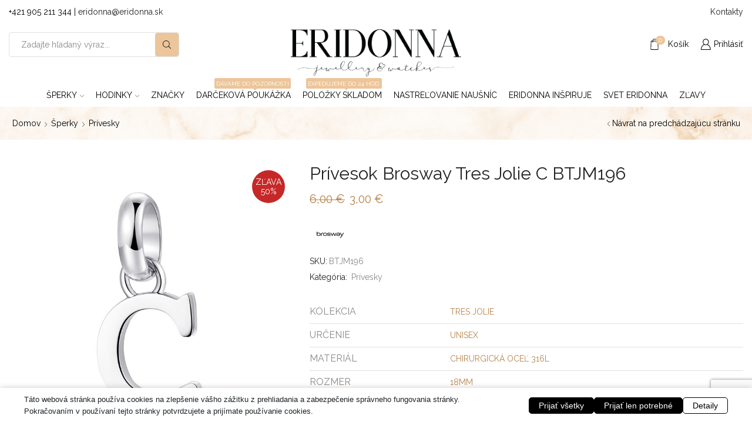

--- FILE ---
content_type: text/html; charset=UTF-8
request_url: https://www.eridonna.sk/sperky/privesky/privesok-brosway-tres-jolie-c-btjm196
body_size: 53927
content:

<!DOCTYPE html>
<html lang="sk-SK" >
<head>
	<meta charset="UTF-8" />
	<meta name="viewport" content="width=device-width, initial-scale=1.0, maximum-scale=1.0, user-scalable=0"/>
	<script data-no-optimize="1" data-cfasync="false" data-pagespeed-no-defer>
      window.mhCookie = {"mode":"cookie-consent","displayMode":"banner","gcmv2":true,"entities":{"cookie":{"mhcookie":"essential","sbjs_migrations":"analytics","sbjs_current_add":"analytics","sbjs_first_add":"analytics","sbjs_current":"analytics","sbjs_first":"analytics","_fbp":"marketing","cppro-ft":"unknown","wordpress_test_cookie":"essential","wp-settings-*":"essential","wp-settings-time-*":"essential","prli_visitor":"analytics","wp_lang":"essential","woocommerce_recently_viewed":"essential","sbjs_udata":"analytics","sbjs_session":"analytics","itsec-hb-login-*":"essential","_lscache_vary":"essential","wordpress_logged_in_*":"essential","woocommerce_items_in_cart":"essential","woocommerce_cart_hash":"essential","wp_woocommerce_session_*":"essential","cppro-ft-style":"unknown","temp_cp_style_*":"unknown","cppro-ft-style-temp":"unknown","prli_click_*":"analytics","_fbc":"marketing","illow-consent-9dc18806-436f-4b9c-b277-3e6a2dd2034f":"unknown","hsoffset_product_*":"unknown","_ga":"analytics","hsoffset_wp-taxonomy_*":"unknown","hsoffset_shop_order_*":"unknown","PHPSESSID":"essential","ssm_au_c":"unknown","mp_*_mixpanel":"analytics","__mp_opt_in_out_*":"unknown"},"domain":{"www.eridonna.sk":"essential","eridonna.sk":"essential","fonts.googleapis.com":"media","www.googletagmanager.com":"analytics","connect.facebook.net":"marketing","fonts.gstatic.com":"media","ssl.heureka.sk":"marketing","www.facebook.com":"media","s.w.org":"essential","www.google.com":"media","www.youtube.com":"media","www.gstatic.com":"unknown","i.ytimg.com":"unknown","csp.withgoogle.com":"unknown","im9.cz":"unknown","www.heureka.sk":"unknown","gc.kis.v2.scr.kaspersky-labs.com":"unknown","efaidnbmnnnibpcajpcglclefindmkaj":"unknown","ff.kis.v2.scr.kaspersky-labs.com":"unknown","metrics-dre.dt.dbankcloud.cn":"unknown","safeframe.googlesyndication.com":"unknown","adblockers.opera-mini.net":"unknown","capi-automation.s3.us-east-2.amazonaws.com":"unknown","maps.googleapis.com":"media","maps.gstatic.com":"media"}},"blockedCookieHeaders":true,"functionalBlocked":false,"expiry":"604800","reload":false,"loggingEnabled":true,"multiLanguage":false,"browserLanguage":false,"enabledLanguages":[],"isScanning":false,"siteLanguage":"sk","showToggle":true,"workerSrc":"https:\/\/www.eridonna.sk\/mhcookie-worker.js","assetsDir":"https:\/\/www.eridonna.sk\/wp-content\/mhcookie\/","reportEndpoint":"https:\/\/www.eridonna.sk\/wp-json\/mhcookie\/v1\/discover","logEndpoint":"https:\/\/www.eridonna.sk\/wp-json\/mhcookie\/v1\/log","consentKey":"mhcookie","deviceKey":"mhcookie_device","consentCookie":"mhcookie","preventedCookies":{},"restoreConsent":false,"autoscan":true,"maybeDisabled":false,"extensionDetected":false,"excludedUAs":[]};
      mhCookie.optin = /Europe\/(Vie|Bru|Sof|Zag|Pra|Cop|Tal|Hel|Par|Ber|Ath|Bud|Dub|Rom|Rig|Vil|Lux|Val|Ams|War|Lis|Buc|Bra|Lju|Mad|Sto|Gib|Osl|Vad)|UK\/Lon|Atl\/Rey/i.test(Intl.DateTimeFormat().resolvedOptions().timeZone) || /^(bg|hr|cs|da|nl|et|fi|fr|de|el|hu|ga|it|lv|lt|mt|pl|pt|ro|sk|sl|es|sv)(-|,|$)/i.test((navigator.languages || [navigator.language || navigator.userLanguage]).join(',')) || (/en(-|,|$)/i.test((navigator.languages || [navigator.language || navigator.userLanguage]).join(',')) && (() => { var dateStr = new Date(2020, 0, 2).toLocaleDateString(); return !/^\d{1,2}[\/\.\-]/.test(dateStr) || parseInt(dateStr.match(/^\d+/)[0], 10) > 12; }));
      mhCookie.excludedUA = [].some(
          ua => navigator.userAgent.toLowerCase().includes(ua.trim().toLowerCase())
      );
            mhCookie.cookie=(document.cookie.match(new RegExp(`(?:^|; )${mhCookie.consentCookie}=([^;]*)`))||[])[1]||null;try{mhCookie.userConsent=JSON.parse(atob(mhCookie.cookie))}catch(e){/FBAN|FBAV|Instagram|Twitter|Line|Snapchat|LinkedInApp|WhatsApp|WeChat|Messenger|KAKAOTALK|TikTok|Discord|Skype/.test(navigator.userAgent)||window.top!==window.self?(mhCookie.userConsent=JSON.parse(localStorage.getItem(mhCookie.consentKey))||{groups:[mhCookie.optin?"essential":"all"],services:{cookie:[],domain:[]},iab_vendors:[],expiry:0},mhCookie.restoreConsent=!0):mhCookie.userConsent={groups:[mhCookie.optin?"essential":"all"],services:{cookie:[],domain:[]},iab_vendors:[],expiry:0}}                        
            function gtag(){dataLayer.push(arguments)}window.dataLayer=window.dataLayer||[],mhCookie.consentTypes={ad_storage:mhCookie.optin?"denied":"granted",ad_user_data:mhCookie.optin?"denied":"granted",ad_personalization:mhCookie.optin?"denied":"granted",analytics_storage:mhCookie.optin?"denied":"granted",functionality_storage:mhCookie.optin?"denied":"granted",personalization_storage:mhCookie.optin?"denied":"granted",security_storage:"granted"},gtag("consent","default",mhCookie.consentTypes);      </script><script src="https://www.eridonna.sk/wp-content/plugins/must-have-cookie/assets/js/script.js?v=b7fdd25514d93bae5657a5ff4e2a18cd" data-no-optimize="1" data-cfasync="false" data-no-defer data-pagespeed-no-defer></script><title>Prívesok Brosway Tres Jolie  C BTJM196 - Prívesky - ERIDONNA</title>
	<style>img:is([sizes="auto" i], [sizes^="auto," i]) { contain-intrinsic-size: 3000px 1500px }</style>
	
<!-- Google Tag Manager for WordPress by gtm4wp.com -->
<script data-cfasync="false" data-pagespeed-no-defer>
	var gtm4wp_datalayer_name = "dataLayer";
	var dataLayer = dataLayer || [];
	const gtm4wp_use_sku_instead = 1;
	const gtm4wp_currency = 'EUR';
	const gtm4wp_product_per_impression = 0;
	const gtm4wp_clear_ecommerce = false;
	const gtm4wp_datalayer_max_timeout = 2000;
</script>
<!-- End Google Tag Manager for WordPress by gtm4wp.com --><meta property="product:price:amount" content="3">
<meta property="product:price:currency" content="EUR">
<meta name="robots" content="index, follow, max-snippet:-1, max-image-preview:large, max-video-preview:-1">
<link rel="canonical" href="https://www.eridonna.sk/sperky/privesky/privesok-brosway-tres-jolie-c-btjm196">
<meta property="og:url" content="https://www.eridonna.sk/sperky/privesky/privesok-brosway-tres-jolie-c-btjm196">
<meta property="og:site_name" content="ERIDONNA">
<meta property="og:locale" content="sk_SK">
<meta property="og:type" content="product">
<meta property="article:author" content="https://www.facebook.com/eridonna.sperky.hodinky/">
<meta property="article:publisher" content="https://www.facebook.com/eridonna.sperky.hodinky/">
<meta property="og:title" content="Prívesok Brosway Tres Jolie  C BTJM196 - Prívesky - ERIDONNA">
<meta property="og:image" content="https://www.eridonna.sk/wp-content/uploads/2020/12/BTJM196.jpg">
<meta property="og:image:secure_url" content="https://www.eridonna.sk/wp-content/uploads/2020/12/BTJM196.jpg">
<meta property="og:image:width" content="1000">
<meta property="og:image:height" content="1000">
<meta property="og:image:alt" content="Prívesok Brosway Tres Jolie  C BTJM196">
<meta name="twitter:card" content="summary">
<meta name="twitter:title" content="Prívesok Brosway Tres Jolie  C BTJM196 - Prívesky - ERIDONNA">
<meta name="twitter:image" content="https://www.eridonna.sk/wp-content/uploads/2020/12/BTJM196.jpg">
<link rel='dns-prefetch' href='//capi-automation.s3.us-east-2.amazonaws.com' />
<link rel="alternate" type="application/rss+xml" title="RSS kanál: ERIDONNA &raquo;" href="https://www.eridonna.sk/feed" />
<link rel="alternate" type="application/rss+xml" title="RSS kanál komentárov webu ERIDONNA &raquo;" href="https://www.eridonna.sk/comments/feed" />

<!-- Google Tag Manager for WordPress by gtm4wp.com -->
<!-- GTM Container placement set to automatic -->
<script data-cfasync="false" data-pagespeed-no-defer type="text/javascript">
	var dataLayer_content = {"pageTitle":"Prívesok Brosway Tres Jolie  C BTJM196 | ERIDONNA","pagePostType":"product","pagePostType2":"single-product","pagePostAuthor":"datatime","deviceType":"bot","deviceManufacturer":"","deviceModel":"","postID":249848,"postFormat":"standard","customerTotalOrders":0,"customerTotalOrderValue":0,"customerFirstName":"","customerLastName":"","customerBillingFirstName":"","customerBillingLastName":"","customerBillingCompany":"","customerBillingAddress1":"","customerBillingAddress2":"","customerBillingCity":"","customerBillingState":"","customerBillingPostcode":"","customerBillingCountry":"","customerBillingEmail":"","customerBillingEmailHash":"","customerBillingPhone":"","customerShippingFirstName":"","customerShippingLastName":"","customerShippingCompany":"","customerShippingAddress1":"","customerShippingAddress2":"","customerShippingCity":"","customerShippingState":"","customerShippingPostcode":"","customerShippingCountry":"","cartContent":{"totals":{"applied_coupons":[],"discount_total":0,"subtotal":0,"total":0},"items":[]},"productRatingCounts":[],"productAverageRating":0,"productReviewCount":0,"productType":"simple","productIsVariable":0};
	dataLayer.push( dataLayer_content );
</script>
<script data-cfasync="false" data-pagespeed-no-defer type="text/javascript">
(function(w,d,s,l,i){w[l]=w[l]||[];w[l].push({'gtm.start':
new Date().getTime(),event:'gtm.js'});var f=d.getElementsByTagName(s)[0],
j=d.createElement(s),dl=l!='dataLayer'?'&l='+l:'';j.async=true;j.src=
'//www.googletagmanager.com/gtm.js?id='+i+dl;f.parentNode.insertBefore(j,f);
})(window,document,'script','dataLayer','GTM-WPCPRBKV');
</script>
<!-- End Google Tag Manager for WordPress by gtm4wp.com --><script type="application/ld+json">{"@context":"https:\/\/schema.org","name":"Breadcrumb","@type":"BreadcrumbList","itemListElement":[{"@type":"ListItem","position":1,"item":{"@type":"WebPage","id":"https:\/\/www.eridonna.sk\/sperky#webpage","url":"https:\/\/www.eridonna.sk\/sperky","name":"\u0160perky"}},{"@type":"ListItem","position":2,"item":{"@type":"WebPage","id":"https:\/\/www.eridonna.sk\/sperky\/privesky#webpage","url":"https:\/\/www.eridonna.sk\/sperky\/privesky","name":"Pr\u00edvesky"}},{"@type":"ListItem","position":3,"item":{"@type":"WebPage","id":"https:\/\/www.eridonna.sk\/sperky\/privesky\/privesok-brosway-tres-jolie-c-btjm196#webpage","url":"https:\/\/www.eridonna.sk\/sperky\/privesky\/privesok-brosway-tres-jolie-c-btjm196","name":"Pr\u00edvesok Brosway Tres Jolie  C BTJM196"}}]}</script>
<script>function cpLoadCSS(e,t,n){"use strict";var i=window.document.createElement("link"),o=t||window.document.getElementsByTagName("script")[0];return i.rel="stylesheet",i.href=e,i.media="only x",o.parentNode.insertBefore(i,o),setTimeout(function(){i.media=n||"all"}),i}</script><style>.cp-popup-container .cpro-overlay,.cp-popup-container .cp-popup-wrapper{opacity:0;visibility:hidden;display:none}</style>
<link rel='stylesheet' id='easy-autocomplete-css' href='https://www.eridonna.sk/wp-content/plugins/woocommerce-products-filter/js/easy-autocomplete/easy-autocomplete.min.css?ver=3.3.7.3' type='text/css' media='all' />
<link rel='stylesheet' id='easy-autocomplete-theme-css' href='https://www.eridonna.sk/wp-content/plugins/woocommerce-products-filter/js/easy-autocomplete/easy-autocomplete.themes.min.css?ver=3.3.7.3' type='text/css' media='all' />
<link rel='stylesheet' id='wp-block-library-css' href='https://www.eridonna.sk/wp-includes/css/dist/block-library/style.min.css?ver=6.8.3' type='text/css' media='all' />
<style id='classic-theme-styles-inline-css' type='text/css'>
/*! This file is auto-generated */
.wp-block-button__link{color:#fff;background-color:#32373c;border-radius:9999px;box-shadow:none;text-decoration:none;padding:calc(.667em + 2px) calc(1.333em + 2px);font-size:1.125em}.wp-block-file__button{background:#32373c;color:#fff;text-decoration:none}
</style>
<style id='wpseopress-local-business-style-inline-css' type='text/css'>
span.wp-block-wpseopress-local-business-field{margin-right:8px}

</style>
<style id='wpseopress-table-of-contents-style-inline-css' type='text/css'>
.wp-block-wpseopress-table-of-contents li.active>a{font-weight:bold}

</style>
<link rel='stylesheet' id='mediaelement-css' href='https://www.eridonna.sk/wp-includes/js/mediaelement/mediaelementplayer-legacy.min.css?ver=4.2.17' type='text/css' media='all' />
<link rel='stylesheet' id='wp-mediaelement-css' href='https://www.eridonna.sk/wp-includes/js/mediaelement/wp-mediaelement.min.css?ver=6.8.3' type='text/css' media='all' />
<link rel='stylesheet' id='view_editor_gutenberg_frontend_assets-css' href='https://www.eridonna.sk/wp-content/plugins/wp-views/public/css/views-frontend.css?ver=3.6.21' type='text/css' media='all' />
<style id='view_editor_gutenberg_frontend_assets-inline-css' type='text/css'>
.wpv-sort-list-dropdown.wpv-sort-list-dropdown-style-default > span.wpv-sort-list,.wpv-sort-list-dropdown.wpv-sort-list-dropdown-style-default .wpv-sort-list-item {border-color: #cdcdcd;}.wpv-sort-list-dropdown.wpv-sort-list-dropdown-style-default .wpv-sort-list-item a {color: #444;background-color: #fff;}.wpv-sort-list-dropdown.wpv-sort-list-dropdown-style-default a:hover,.wpv-sort-list-dropdown.wpv-sort-list-dropdown-style-default a:focus {color: #000;background-color: #eee;}.wpv-sort-list-dropdown.wpv-sort-list-dropdown-style-default .wpv-sort-list-item.wpv-sort-list-current a {color: #000;background-color: #eee;}
.wpv-sort-list-dropdown.wpv-sort-list-dropdown-style-default > span.wpv-sort-list,.wpv-sort-list-dropdown.wpv-sort-list-dropdown-style-default .wpv-sort-list-item {border-color: #cdcdcd;}.wpv-sort-list-dropdown.wpv-sort-list-dropdown-style-default .wpv-sort-list-item a {color: #444;background-color: #fff;}.wpv-sort-list-dropdown.wpv-sort-list-dropdown-style-default a:hover,.wpv-sort-list-dropdown.wpv-sort-list-dropdown-style-default a:focus {color: #000;background-color: #eee;}.wpv-sort-list-dropdown.wpv-sort-list-dropdown-style-default .wpv-sort-list-item.wpv-sort-list-current a {color: #000;background-color: #eee;}.wpv-sort-list-dropdown.wpv-sort-list-dropdown-style-grey > span.wpv-sort-list,.wpv-sort-list-dropdown.wpv-sort-list-dropdown-style-grey .wpv-sort-list-item {border-color: #cdcdcd;}.wpv-sort-list-dropdown.wpv-sort-list-dropdown-style-grey .wpv-sort-list-item a {color: #444;background-color: #eeeeee;}.wpv-sort-list-dropdown.wpv-sort-list-dropdown-style-grey a:hover,.wpv-sort-list-dropdown.wpv-sort-list-dropdown-style-grey a:focus {color: #000;background-color: #e5e5e5;}.wpv-sort-list-dropdown.wpv-sort-list-dropdown-style-grey .wpv-sort-list-item.wpv-sort-list-current a {color: #000;background-color: #e5e5e5;}
.wpv-sort-list-dropdown.wpv-sort-list-dropdown-style-default > span.wpv-sort-list,.wpv-sort-list-dropdown.wpv-sort-list-dropdown-style-default .wpv-sort-list-item {border-color: #cdcdcd;}.wpv-sort-list-dropdown.wpv-sort-list-dropdown-style-default .wpv-sort-list-item a {color: #444;background-color: #fff;}.wpv-sort-list-dropdown.wpv-sort-list-dropdown-style-default a:hover,.wpv-sort-list-dropdown.wpv-sort-list-dropdown-style-default a:focus {color: #000;background-color: #eee;}.wpv-sort-list-dropdown.wpv-sort-list-dropdown-style-default .wpv-sort-list-item.wpv-sort-list-current a {color: #000;background-color: #eee;}.wpv-sort-list-dropdown.wpv-sort-list-dropdown-style-grey > span.wpv-sort-list,.wpv-sort-list-dropdown.wpv-sort-list-dropdown-style-grey .wpv-sort-list-item {border-color: #cdcdcd;}.wpv-sort-list-dropdown.wpv-sort-list-dropdown-style-grey .wpv-sort-list-item a {color: #444;background-color: #eeeeee;}.wpv-sort-list-dropdown.wpv-sort-list-dropdown-style-grey a:hover,.wpv-sort-list-dropdown.wpv-sort-list-dropdown-style-grey a:focus {color: #000;background-color: #e5e5e5;}.wpv-sort-list-dropdown.wpv-sort-list-dropdown-style-grey .wpv-sort-list-item.wpv-sort-list-current a {color: #000;background-color: #e5e5e5;}.wpv-sort-list-dropdown.wpv-sort-list-dropdown-style-blue > span.wpv-sort-list,.wpv-sort-list-dropdown.wpv-sort-list-dropdown-style-blue .wpv-sort-list-item {border-color: #0099cc;}.wpv-sort-list-dropdown.wpv-sort-list-dropdown-style-blue .wpv-sort-list-item a {color: #444;background-color: #cbddeb;}.wpv-sort-list-dropdown.wpv-sort-list-dropdown-style-blue a:hover,.wpv-sort-list-dropdown.wpv-sort-list-dropdown-style-blue a:focus {color: #000;background-color: #95bedd;}.wpv-sort-list-dropdown.wpv-sort-list-dropdown-style-blue .wpv-sort-list-item.wpv-sort-list-current a {color: #000;background-color: #95bedd;}
</style>
<style id='global-styles-inline-css' type='text/css'>
:root{--wp--preset--aspect-ratio--square: 1;--wp--preset--aspect-ratio--4-3: 4/3;--wp--preset--aspect-ratio--3-4: 3/4;--wp--preset--aspect-ratio--3-2: 3/2;--wp--preset--aspect-ratio--2-3: 2/3;--wp--preset--aspect-ratio--16-9: 16/9;--wp--preset--aspect-ratio--9-16: 9/16;--wp--preset--color--black: #000000;--wp--preset--color--cyan-bluish-gray: #abb8c3;--wp--preset--color--white: #ffffff;--wp--preset--color--pale-pink: #f78da7;--wp--preset--color--vivid-red: #cf2e2e;--wp--preset--color--luminous-vivid-orange: #ff6900;--wp--preset--color--luminous-vivid-amber: #fcb900;--wp--preset--color--light-green-cyan: #7bdcb5;--wp--preset--color--vivid-green-cyan: #00d084;--wp--preset--color--pale-cyan-blue: #8ed1fc;--wp--preset--color--vivid-cyan-blue: #0693e3;--wp--preset--color--vivid-purple: #9b51e0;--wp--preset--gradient--vivid-cyan-blue-to-vivid-purple: linear-gradient(135deg,rgba(6,147,227,1) 0%,rgb(155,81,224) 100%);--wp--preset--gradient--light-green-cyan-to-vivid-green-cyan: linear-gradient(135deg,rgb(122,220,180) 0%,rgb(0,208,130) 100%);--wp--preset--gradient--luminous-vivid-amber-to-luminous-vivid-orange: linear-gradient(135deg,rgba(252,185,0,1) 0%,rgba(255,105,0,1) 100%);--wp--preset--gradient--luminous-vivid-orange-to-vivid-red: linear-gradient(135deg,rgba(255,105,0,1) 0%,rgb(207,46,46) 100%);--wp--preset--gradient--very-light-gray-to-cyan-bluish-gray: linear-gradient(135deg,rgb(238,238,238) 0%,rgb(169,184,195) 100%);--wp--preset--gradient--cool-to-warm-spectrum: linear-gradient(135deg,rgb(74,234,220) 0%,rgb(151,120,209) 20%,rgb(207,42,186) 40%,rgb(238,44,130) 60%,rgb(251,105,98) 80%,rgb(254,248,76) 100%);--wp--preset--gradient--blush-light-purple: linear-gradient(135deg,rgb(255,206,236) 0%,rgb(152,150,240) 100%);--wp--preset--gradient--blush-bordeaux: linear-gradient(135deg,rgb(254,205,165) 0%,rgb(254,45,45) 50%,rgb(107,0,62) 100%);--wp--preset--gradient--luminous-dusk: linear-gradient(135deg,rgb(255,203,112) 0%,rgb(199,81,192) 50%,rgb(65,88,208) 100%);--wp--preset--gradient--pale-ocean: linear-gradient(135deg,rgb(255,245,203) 0%,rgb(182,227,212) 50%,rgb(51,167,181) 100%);--wp--preset--gradient--electric-grass: linear-gradient(135deg,rgb(202,248,128) 0%,rgb(113,206,126) 100%);--wp--preset--gradient--midnight: linear-gradient(135deg,rgb(2,3,129) 0%,rgb(40,116,252) 100%);--wp--preset--font-size--small: 13px;--wp--preset--font-size--medium: 20px;--wp--preset--font-size--large: 36px;--wp--preset--font-size--x-large: 42px;--wp--preset--spacing--20: 0.44rem;--wp--preset--spacing--30: 0.67rem;--wp--preset--spacing--40: 1rem;--wp--preset--spacing--50: 1.5rem;--wp--preset--spacing--60: 2.25rem;--wp--preset--spacing--70: 3.38rem;--wp--preset--spacing--80: 5.06rem;--wp--preset--shadow--natural: 6px 6px 9px rgba(0, 0, 0, 0.2);--wp--preset--shadow--deep: 12px 12px 50px rgba(0, 0, 0, 0.4);--wp--preset--shadow--sharp: 6px 6px 0px rgba(0, 0, 0, 0.2);--wp--preset--shadow--outlined: 6px 6px 0px -3px rgba(255, 255, 255, 1), 6px 6px rgba(0, 0, 0, 1);--wp--preset--shadow--crisp: 6px 6px 0px rgba(0, 0, 0, 1);}:where(.is-layout-flex){gap: 0.5em;}:where(.is-layout-grid){gap: 0.5em;}body .is-layout-flex{display: flex;}.is-layout-flex{flex-wrap: wrap;align-items: center;}.is-layout-flex > :is(*, div){margin: 0;}body .is-layout-grid{display: grid;}.is-layout-grid > :is(*, div){margin: 0;}:where(.wp-block-columns.is-layout-flex){gap: 2em;}:where(.wp-block-columns.is-layout-grid){gap: 2em;}:where(.wp-block-post-template.is-layout-flex){gap: 1.25em;}:where(.wp-block-post-template.is-layout-grid){gap: 1.25em;}.has-black-color{color: var(--wp--preset--color--black) !important;}.has-cyan-bluish-gray-color{color: var(--wp--preset--color--cyan-bluish-gray) !important;}.has-white-color{color: var(--wp--preset--color--white) !important;}.has-pale-pink-color{color: var(--wp--preset--color--pale-pink) !important;}.has-vivid-red-color{color: var(--wp--preset--color--vivid-red) !important;}.has-luminous-vivid-orange-color{color: var(--wp--preset--color--luminous-vivid-orange) !important;}.has-luminous-vivid-amber-color{color: var(--wp--preset--color--luminous-vivid-amber) !important;}.has-light-green-cyan-color{color: var(--wp--preset--color--light-green-cyan) !important;}.has-vivid-green-cyan-color{color: var(--wp--preset--color--vivid-green-cyan) !important;}.has-pale-cyan-blue-color{color: var(--wp--preset--color--pale-cyan-blue) !important;}.has-vivid-cyan-blue-color{color: var(--wp--preset--color--vivid-cyan-blue) !important;}.has-vivid-purple-color{color: var(--wp--preset--color--vivid-purple) !important;}.has-black-background-color{background-color: var(--wp--preset--color--black) !important;}.has-cyan-bluish-gray-background-color{background-color: var(--wp--preset--color--cyan-bluish-gray) !important;}.has-white-background-color{background-color: var(--wp--preset--color--white) !important;}.has-pale-pink-background-color{background-color: var(--wp--preset--color--pale-pink) !important;}.has-vivid-red-background-color{background-color: var(--wp--preset--color--vivid-red) !important;}.has-luminous-vivid-orange-background-color{background-color: var(--wp--preset--color--luminous-vivid-orange) !important;}.has-luminous-vivid-amber-background-color{background-color: var(--wp--preset--color--luminous-vivid-amber) !important;}.has-light-green-cyan-background-color{background-color: var(--wp--preset--color--light-green-cyan) !important;}.has-vivid-green-cyan-background-color{background-color: var(--wp--preset--color--vivid-green-cyan) !important;}.has-pale-cyan-blue-background-color{background-color: var(--wp--preset--color--pale-cyan-blue) !important;}.has-vivid-cyan-blue-background-color{background-color: var(--wp--preset--color--vivid-cyan-blue) !important;}.has-vivid-purple-background-color{background-color: var(--wp--preset--color--vivid-purple) !important;}.has-black-border-color{border-color: var(--wp--preset--color--black) !important;}.has-cyan-bluish-gray-border-color{border-color: var(--wp--preset--color--cyan-bluish-gray) !important;}.has-white-border-color{border-color: var(--wp--preset--color--white) !important;}.has-pale-pink-border-color{border-color: var(--wp--preset--color--pale-pink) !important;}.has-vivid-red-border-color{border-color: var(--wp--preset--color--vivid-red) !important;}.has-luminous-vivid-orange-border-color{border-color: var(--wp--preset--color--luminous-vivid-orange) !important;}.has-luminous-vivid-amber-border-color{border-color: var(--wp--preset--color--luminous-vivid-amber) !important;}.has-light-green-cyan-border-color{border-color: var(--wp--preset--color--light-green-cyan) !important;}.has-vivid-green-cyan-border-color{border-color: var(--wp--preset--color--vivid-green-cyan) !important;}.has-pale-cyan-blue-border-color{border-color: var(--wp--preset--color--pale-cyan-blue) !important;}.has-vivid-cyan-blue-border-color{border-color: var(--wp--preset--color--vivid-cyan-blue) !important;}.has-vivid-purple-border-color{border-color: var(--wp--preset--color--vivid-purple) !important;}.has-vivid-cyan-blue-to-vivid-purple-gradient-background{background: var(--wp--preset--gradient--vivid-cyan-blue-to-vivid-purple) !important;}.has-light-green-cyan-to-vivid-green-cyan-gradient-background{background: var(--wp--preset--gradient--light-green-cyan-to-vivid-green-cyan) !important;}.has-luminous-vivid-amber-to-luminous-vivid-orange-gradient-background{background: var(--wp--preset--gradient--luminous-vivid-amber-to-luminous-vivid-orange) !important;}.has-luminous-vivid-orange-to-vivid-red-gradient-background{background: var(--wp--preset--gradient--luminous-vivid-orange-to-vivid-red) !important;}.has-very-light-gray-to-cyan-bluish-gray-gradient-background{background: var(--wp--preset--gradient--very-light-gray-to-cyan-bluish-gray) !important;}.has-cool-to-warm-spectrum-gradient-background{background: var(--wp--preset--gradient--cool-to-warm-spectrum) !important;}.has-blush-light-purple-gradient-background{background: var(--wp--preset--gradient--blush-light-purple) !important;}.has-blush-bordeaux-gradient-background{background: var(--wp--preset--gradient--blush-bordeaux) !important;}.has-luminous-dusk-gradient-background{background: var(--wp--preset--gradient--luminous-dusk) !important;}.has-pale-ocean-gradient-background{background: var(--wp--preset--gradient--pale-ocean) !important;}.has-electric-grass-gradient-background{background: var(--wp--preset--gradient--electric-grass) !important;}.has-midnight-gradient-background{background: var(--wp--preset--gradient--midnight) !important;}.has-small-font-size{font-size: var(--wp--preset--font-size--small) !important;}.has-medium-font-size{font-size: var(--wp--preset--font-size--medium) !important;}.has-large-font-size{font-size: var(--wp--preset--font-size--large) !important;}.has-x-large-font-size{font-size: var(--wp--preset--font-size--x-large) !important;}
:where(.wp-block-post-template.is-layout-flex){gap: 1.25em;}:where(.wp-block-post-template.is-layout-grid){gap: 1.25em;}
:where(.wp-block-columns.is-layout-flex){gap: 2em;}:where(.wp-block-columns.is-layout-grid){gap: 2em;}
:root :where(.wp-block-pullquote){font-size: 1.5em;line-height: 1.6;}
</style>
<link rel='stylesheet' id='ias-animate-css-css' href='https://www.eridonna.sk/wp-content/plugins/auto-infinite-scroll/include/css/animate.min.css?ver=6.8.3' type='text/css' media='all' />
<link rel='stylesheet' id='ias-frontend-style-css' href='https://www.eridonna.sk/wp-content/plugins/auto-infinite-scroll/include/css/style.css?ver=1.51' type='text/css' media='all' />
<link rel='stylesheet' id='contact-form-7-css' href='https://www.eridonna.sk/wp-content/plugins/contact-form-7/includes/css/styles.css?ver=6.1.4' type='text/css' media='all' />
<link rel='stylesheet' id='woof-css' href='https://www.eridonna.sk/wp-content/plugins/woocommerce-products-filter/css/front.css?ver=3.3.7.3' type='text/css' media='all' />
<style id='woof-inline-css' type='text/css'>

.woof_products_top_panel li span, .woof_products_top_panel2 li span{background: url(https://www.eridonna.sk/wp-content/plugins/woocommerce-products-filter/img/delete.png);background-size: 14px 14px;background-repeat: no-repeat;background-position: right;}
.woof_edit_view{
                    display: none;
                }


</style>
<link rel='stylesheet' id='woof_by_author_html_items-css' href='https://www.eridonna.sk/wp-content/plugins/woocommerce-products-filter/ext/by_author/css/by_author.css?ver=3.3.7.3' type='text/css' media='all' />
<link rel='stylesheet' id='woof_by_backorder_html_items-css' href='https://www.eridonna.sk/wp-content/plugins/woocommerce-products-filter/ext/by_backorder/css/by_backorder.css?ver=3.3.7.3' type='text/css' media='all' />
<link rel='stylesheet' id='woof_by_instock_html_items-css' href='https://www.eridonna.sk/wp-content/plugins/woocommerce-products-filter/ext/by_instock/css/by_instock.css?ver=3.3.7.3' type='text/css' media='all' />
<link rel='stylesheet' id='woof_by_onsales_html_items-css' href='https://www.eridonna.sk/wp-content/plugins/woocommerce-products-filter/ext/by_onsales/css/by_onsales.css?ver=3.3.7.3' type='text/css' media='all' />
<link rel='stylesheet' id='woof_by_sku_html_items-css' href='https://www.eridonna.sk/wp-content/plugins/woocommerce-products-filter/ext/by_sku/css/by_sku.css?ver=3.3.7.3' type='text/css' media='all' />
<link rel='stylesheet' id='woof_by_text_html_items-css' href='https://www.eridonna.sk/wp-content/plugins/woocommerce-products-filter/ext/by_text/assets/css/front.css?ver=3.3.7.3' type='text/css' media='all' />
<link rel='stylesheet' id='woof_color_html_items-css' href='https://www.eridonna.sk/wp-content/plugins/woocommerce-products-filter/ext/color/css/html_types/color.css?ver=3.3.7.3' type='text/css' media='all' />
<link rel='stylesheet' id='woof_image_html_items-css' href='https://www.eridonna.sk/wp-content/plugins/woocommerce-products-filter/ext/image/css/html_types/image.css?ver=3.3.7.3' type='text/css' media='all' />
<link rel='stylesheet' id='woof_label_html_items-css' href='https://www.eridonna.sk/wp-content/plugins/woocommerce-products-filter/ext/label/css/html_types/label.css?ver=3.3.7.3' type='text/css' media='all' />
<link rel='stylesheet' id='woof_select_hierarchy_html_items-css' href='https://www.eridonna.sk/wp-content/plugins/woocommerce-products-filter/ext/select_hierarchy/css/html_types/select_hierarchy.css?ver=3.3.7.3' type='text/css' media='all' />
<link rel='stylesheet' id='woof_select_radio_check_html_items-css' href='https://www.eridonna.sk/wp-content/plugins/woocommerce-products-filter/ext/select_radio_check/css/html_types/select_radio_check.css?ver=3.3.7.3' type='text/css' media='all' />
<link rel='stylesheet' id='woof_slider_html_items-css' href='https://www.eridonna.sk/wp-content/plugins/woocommerce-products-filter/ext/slider/css/html_types/slider.css?ver=3.3.7.3' type='text/css' media='all' />
<link rel='stylesheet' id='woof_sd_html_items_checkbox-css' href='https://www.eridonna.sk/wp-content/plugins/woocommerce-products-filter/ext/smart_designer/css/elements/checkbox.css?ver=3.3.7.3' type='text/css' media='all' />
<link rel='stylesheet' id='woof_sd_html_items_radio-css' href='https://www.eridonna.sk/wp-content/plugins/woocommerce-products-filter/ext/smart_designer/css/elements/radio.css?ver=3.3.7.3' type='text/css' media='all' />
<link rel='stylesheet' id='woof_sd_html_items_switcher-css' href='https://www.eridonna.sk/wp-content/plugins/woocommerce-products-filter/ext/smart_designer/css/elements/switcher.css?ver=3.3.7.3' type='text/css' media='all' />
<link rel='stylesheet' id='woof_sd_html_items_color-css' href='https://www.eridonna.sk/wp-content/plugins/woocommerce-products-filter/ext/smart_designer/css/elements/color.css?ver=3.3.7.3' type='text/css' media='all' />
<link rel='stylesheet' id='woof_sd_html_items_tooltip-css' href='https://www.eridonna.sk/wp-content/plugins/woocommerce-products-filter/ext/smart_designer/css/tooltip.css?ver=3.3.7.3' type='text/css' media='all' />
<link rel='stylesheet' id='woof_sd_html_items_front-css' href='https://www.eridonna.sk/wp-content/plugins/woocommerce-products-filter/ext/smart_designer/css/front.css?ver=3.3.7.3' type='text/css' media='all' />
<link rel='stylesheet' id='woof-switcher23-css' href='https://www.eridonna.sk/wp-content/plugins/woocommerce-products-filter/css/switcher.css?ver=3.3.7.3' type='text/css' media='all' />
<link rel='stylesheet' id='select2-css' href='https://www.eridonna.sk/wp-content/plugins/woocommerce/assets/css/select2.css?ver=10.3.5' type='text/css' media='all' />
<style id='woocommerce-inline-inline-css' type='text/css'>
.woocommerce form .form-row .required { visibility: visible; }
</style>
<script>document.addEventListener('DOMContentLoaded', function(event) {  if( typeof cpLoadCSS !== 'undefined' ) { cpLoadCSS('https://www.eridonna.sk/wp-content/plugins/convertpro/assets/modules/css/cp-popup.min.css?ver=1.8.8', 0, 'all'); } }); </script>
<link rel='stylesheet' id='brands-styles-css' href='https://www.eridonna.sk/wp-content/plugins/woocommerce/assets/css/brands.css?ver=10.3.5' type='text/css' media='all' />
<link rel='stylesheet' id='etheme-parent-style-css' href='https://www.eridonna.sk/wp-content/themes/xstore/xstore.min.css?ver=1.5.11' type='text/css' media='all' />
<link rel='stylesheet' id='child-style-css' href='https://www.eridonna.sk/wp-content/themes/xstore-child/style.css?ver=1.5.11' type='text/css' media='all' />
<link rel='stylesheet' id='etheme-wpb-style-css' href='https://www.eridonna.sk/wp-content/themes/xstore/css/wpb.min.css?ver=1.5.11' type='text/css' media='all' />
<link rel='stylesheet' id='js_composer_front-css' href='https://www.eridonna.sk/wp-content/plugins/js_composer/assets/css/js_composer.min.css?ver=8.7.2' type='text/css' media='all' />
<link rel='stylesheet' id='etheme-general-all-style-css' href='https://www.eridonna.sk/wp-content/themes/xstore/css/general-all.min.css?ver=1.5.11' type='text/css' media='all' />
<link rel='stylesheet' id='elementor-frontend-css' href='https://www.eridonna.sk/wp-content/plugins/elementor/assets/css/frontend.min.css?ver=3.33.1' type='text/css' media='all' />
<link rel='stylesheet' id='etheme-elementor-all-widgets-style-css' href='https://www.eridonna.sk/wp-content/themes/xstore/css/elementor-all-widgets.min.css?ver=1.5.11' type='text/css' media='all' />
<link rel='stylesheet' id='etheme-woocommerce-all-style-css' href='https://www.eridonna.sk/wp-content/themes/xstore/css/woocommerce-all.min.css?ver=1.5.11' type='text/css' media='all' />
<link rel='stylesheet' id='etheme-single-product-builder-css' href='https://www.eridonna.sk/wp-content/themes/xstore/css/modules/woocommerce/single-product/single-product-builder.min.css?ver=1.5.11' type='text/css' media='all' />
<style id='xstore-icons-font-inline-css' type='text/css'>
@font-face {
				  font-family: 'xstore-icons';
				  src:
				    url('https://www.eridonna.sk/wp-content/themes/xstore/fonts/xstore-icons-light.ttf') format('truetype'),
				    url('https://www.eridonna.sk/wp-content/themes/xstore/fonts/xstore-icons-light.woff2') format('woff2'),
				    url('https://www.eridonna.sk/wp-content/themes/xstore/fonts/xstore-icons-light.woff') format('woff'),
				    url('https://www.eridonna.sk/wp-content/themes/xstore/fonts/xstore-icons-light.svg#xstore-icons') format('svg');
				  font-weight: normal;
				  font-style: normal;
				  font-display: swap;
				}
</style>
<link rel='stylesheet' id='etheme-header-menu-css' href='https://www.eridonna.sk/wp-content/themes/xstore/css/modules/layout/header/parts/menu.min.css?ver=1.5.11' type='text/css' media='all' />
<link rel='stylesheet' id='xstore-kirki-styles-css' href='https://www.eridonna.sk/wp-content/uploads/xstore/kirki-styles.css?ver=1700581227624' type='text/css' media='all' />
<link rel='stylesheet' id='mpc-massive-style-css' href='https://www.eridonna.sk/wp-content/plugins/mpc-massive/assets/css/mpc-styles.css?ver=2.4.8' type='text/css' media='all' />
<link rel='stylesheet' id='mhcookie-css' href='https://www.eridonna.sk/wp-content/mhcookie/styles.css?ver=9beea65d271ee2585ecd9b55fc6b4be2' type='text/css' media='all' />
<script type="text/template" id="tmpl-variation-template">
	<div class="woocommerce-variation-description">{{{ data.variation.variation_description }}}</div>
	<div class="woocommerce-variation-price">{{{ data.variation.price_html }}}</div>
	<div class="woocommerce-variation-availability">{{{ data.variation.availability_html }}}</div>
</script>
<script type="text/template" id="tmpl-unavailable-variation-template">
	<p role="alert">Ospravedlňujeme sa, tento produkt nie je dostupný. Prosím vyberte inú kombináciu.</p>
</script>
<script type="text/javascript" src="https://www.eridonna.sk/wp-content/plugins/wp-views/vendor/toolset/common-es/public/toolset-common-es-frontend.js?ver=175000" id="toolset-common-es-frontend-js"></script>
<script type="text/javascript" src="https://www.eridonna.sk/wp-includes/js/jquery/jquery.min.js?ver=3.7.1" id="jquery-core-js"></script>
<script type="text/javascript" src="https://www.eridonna.sk/wp-includes/js/jquery/jquery-migrate.min.js?ver=3.4.1" id="jquery-migrate-js"></script>
<script type="text/javascript" src="https://www.eridonna.sk/wp-content/plugins/woocommerce-products-filter/js/easy-autocomplete/jquery.easy-autocomplete.min.js?ver=3.3.7.3" id="easy-autocomplete-js"></script>
<script type="text/javascript" id="woof-husky-js-extra">
/* <![CDATA[ */
var woof_husky_txt = {"ajax_url":"https:\/\/www.eridonna.sk\/wp-admin\/admin-ajax.php","plugin_uri":"https:\/\/www.eridonna.sk\/wp-content\/plugins\/woocommerce-products-filter\/ext\/by_text\/","loader":"https:\/\/www.eridonna.sk\/wp-content\/plugins\/woocommerce-products-filter\/ext\/by_text\/assets\/img\/ajax-loader.gif","not_found":"Nothing found!","prev":"Prev","next":"Next","site_link":"https:\/\/www.eridonna.sk","default_data":{"placeholder":"","behavior":"title","search_by_full_word":"0","autocomplete":1,"how_to_open_links":"0","taxonomy_compatibility":"0","sku_compatibility":"0","custom_fields":"","search_desc_variant":"0","view_text_length":"10","min_symbols":"3","max_posts":"10","image":"","notes_for_customer":"","template":"","max_open_height":"300","page":0}};
/* ]]> */
</script>
<script type="text/javascript" src="https://www.eridonna.sk/wp-content/plugins/woocommerce-products-filter/ext/by_text/assets/js/husky.js?ver=3.3.7.3" id="woof-husky-js"></script>
<script type="text/javascript" src="https://www.eridonna.sk/wp-content/plugins/auto-infinite-scroll/include/js/jquery.history.js?ver=1.21" id="history-isw-js"></script>
<script type="text/javascript" src="https://www.eridonna.sk/wp-content/plugins/auto-infinite-scroll/include/js/jquery.infinite-scroll.dev.js?ver=1.60" id="js-plugin-isw-js"></script>
<script type="text/javascript" src="//www.eridonna.sk/wp-content/plugins/revslider/sr6/assets/js/rbtools.min.js?ver=6.7.38" async id="tp-tools-js"></script>
<script type="text/javascript" src="//www.eridonna.sk/wp-content/plugins/revslider/sr6/assets/js/rs6.min.js?ver=6.7.38" async id="revmin-js"></script>
<script type="text/javascript" src="https://www.eridonna.sk/wp-content/plugins/woocommerce/assets/js/jquery-blockui/jquery.blockUI.min.js?ver=2.7.0-wc.10.3.5" id="wc-jquery-blockui-js" data-wp-strategy="defer"></script>
<script type="text/javascript" id="wc-add-to-cart-js-extra">
/* <![CDATA[ */
var wc_add_to_cart_params = {"ajax_url":"\/wp-admin\/admin-ajax.php","wc_ajax_url":"\/?wc-ajax=%%endpoint%%","i18n_view_cart":"Zobrazi\u0165 ko\u0161\u00edk","cart_url":"https:\/\/www.eridonna.sk\/kosik","is_cart":"","cart_redirect_after_add":"no"};
/* ]]> */
</script>
<script type="text/javascript" src="https://www.eridonna.sk/wp-content/plugins/woocommerce/assets/js/frontend/add-to-cart.min.js?ver=10.3.5" id="wc-add-to-cart-js" data-wp-strategy="defer"></script>
<script type="text/javascript" src="https://www.eridonna.sk/wp-content/plugins/woocommerce/assets/js/zoom/jquery.zoom.min.js?ver=1.7.21-wc.10.3.5" id="wc-zoom-js" defer="defer" data-wp-strategy="defer"></script>
<script type="text/javascript" id="wc-single-product-js-extra">
/* <![CDATA[ */
var wc_single_product_params = {"i18n_required_rating_text":"Pros\u00edm ohodno\u0165te","i18n_rating_options":["1 z 5 hviezdi\u010diek","2 z 5 hviezdi\u010diek","3 z 5 hviezdi\u010diek","4 z 5 hviezdi\u010diek","5 z 5 hviezdi\u010diek"],"i18n_product_gallery_trigger_text":"Zobrazi\u0165 gal\u00e9riu obr\u00e1zkov na celej obrazovke","review_rating_required":"yes","flexslider":{"rtl":false,"animation":"slide","smoothHeight":true,"directionNav":false,"controlNav":"thumbnails","slideshow":false,"animationSpeed":500,"animationLoop":false,"allowOneSlide":false},"zoom_enabled":"1","zoom_options":[],"photoswipe_enabled":"","photoswipe_options":{"shareEl":false,"closeOnScroll":false,"history":false,"hideAnimationDuration":0,"showAnimationDuration":0},"flexslider_enabled":""};
/* ]]> */
</script>
<script type="text/javascript" src="https://www.eridonna.sk/wp-content/plugins/woocommerce/assets/js/frontend/single-product.min.js?ver=10.3.5" id="wc-single-product-js" defer="defer" data-wp-strategy="defer"></script>
<script type="text/javascript" src="https://www.eridonna.sk/wp-content/plugins/woocommerce/assets/js/js-cookie/js.cookie.min.js?ver=2.1.4-wc.10.3.5" id="wc-js-cookie-js" defer="defer" data-wp-strategy="defer"></script>
<script type="text/javascript" id="woocommerce-js-extra">
/* <![CDATA[ */
var woocommerce_params = {"ajax_url":"\/wp-admin\/admin-ajax.php","wc_ajax_url":"\/?wc-ajax=%%endpoint%%","i18n_password_show":"Zobrazi\u0165 heslo","i18n_password_hide":"Skry\u0165 heslo"};
/* ]]> */
</script>
<script type="text/javascript" src="https://www.eridonna.sk/wp-content/plugins/woocommerce/assets/js/frontend/woocommerce.min.js?ver=10.3.5" id="woocommerce-js" defer="defer" data-wp-strategy="defer"></script>
<script type="text/javascript" src="https://www.eridonna.sk/wp-content/plugins/js_composer/assets/js/vendors/woocommerce-add-to-cart.js?ver=8.7.2" id="vc_woocommerce-add-to-cart-js-js"></script>
<script type="text/javascript" src="https://www.eridonna.sk/wp-includes/js/underscore.min.js?ver=1.13.7" id="underscore-js"></script>
<script type="text/javascript" id="wp-util-js-extra">
/* <![CDATA[ */
var _wpUtilSettings = {"ajax":{"url":"\/wp-admin\/admin-ajax.php"}};
/* ]]> */
</script>
<script type="text/javascript" src="https://www.eridonna.sk/wp-includes/js/wp-util.min.js?ver=6.8.3" id="wp-util-js"></script>
<script type="text/javascript" id="wc-add-to-cart-variation-js-extra">
/* <![CDATA[ */
var wc_add_to_cart_variation_params = {"wc_ajax_url":"\/?wc-ajax=%%endpoint%%","i18n_no_matching_variations_text":"\u013dutujeme, \u017eiadne produkty sa nezhoduj\u00fa s va\u0161im v\u00fdberom. Pros\u00edm zvo\u013ete in\u00fa kombin\u00e1ciu.","i18n_make_a_selection_text":"Pred pridan\u00edm produktu do ko\u0161\u00edka si pros\u00edm zvo\u013ete variant.","i18n_unavailable_text":"Ospravedl\u0148ujeme sa, tento produkt nie je dostupn\u00fd. Pros\u00edm vyberte in\u00fa kombin\u00e1ciu.","i18n_reset_alert_text":"V\u00e1\u0161 v\u00fdber bol resetovan\u00fd. Pred pridan\u00edm tohto produktu do ko\u0161\u00edka si pros\u00edm vyberte nejak\u00e9 mo\u017enosti produktu."};
/* ]]> */
</script>
<script type="text/javascript" src="https://www.eridonna.sk/wp-content/plugins/woocommerce/assets/js/frontend/add-to-cart-variation.min.js?ver=10.3.5" id="wc-add-to-cart-variation-js" defer="defer" data-wp-strategy="defer"></script>
<script></script><link rel="https://api.w.org/" href="https://www.eridonna.sk/wp-json/" /><link rel="alternate" title="JSON" type="application/json" href="https://www.eridonna.sk/wp-json/wp/v2/product/249848" /><link rel="EditURI" type="application/rsd+xml" title="RSD" href="https://www.eridonna.sk/xmlrpc.php?rsd" />
<meta name="generator" content="WordPress 6.8.3" />
<link rel='shortlink' href='https://www.eridonna.sk/?p=249848' />
			<link rel="prefetch" as="font" href="https://www.eridonna.sk/wp-content/themes/xstore/fonts/xstore-icons-light.woff?v=9.6.1" type="font/woff">
					<link rel="prefetch" as="font" href="https://www.eridonna.sk/wp-content/themes/xstore/fonts/xstore-icons-light.woff2?v=9.6.1" type="font/woff2">
			<noscript><style>.woocommerce-product-gallery{ opacity: 1 !important; }</style></noscript>
	<meta name="generator" content="Elementor 3.33.1; features: additional_custom_breakpoints; settings: css_print_method-external, google_font-enabled, font_display-auto">
 <script> window.addEventListener("load",function(){ var c={script:false,link:false}; function ls(s) { if(!['script','link'].includes(s)||c[s]){return;}c[s]=true; var d=document,f=d.getElementsByTagName(s)[0],j=d.createElement(s); if(s==='script'){j.async=true;j.src='https://www.eridonna.sk/wp-content/plugins/wp-views/vendor/toolset/blocks/public/js/frontend.js?v=1.6.17';}else{ j.rel='stylesheet';j.href='https://www.eridonna.sk/wp-content/plugins/wp-views/vendor/toolset/blocks/public/css/style.css?v=1.6.17';} f.parentNode.insertBefore(j, f); }; function ex(){ls('script');ls('link')} window.addEventListener("scroll", ex, {once: true}); if (('IntersectionObserver' in window) && ('IntersectionObserverEntry' in window) && ('intersectionRatio' in window.IntersectionObserverEntry.prototype)) { var i = 0, fb = document.querySelectorAll("[class^='tb-']"), o = new IntersectionObserver(es => { es.forEach(e => { o.unobserve(e.target); if (e.intersectionRatio > 0) { ex();o.disconnect();}else{ i++;if(fb.length>i){o.observe(fb[i])}} }) }); if (fb.length) { o.observe(fb[i]) } } }) </script>
	<noscript>
		<link rel="stylesheet" href="https://www.eridonna.sk/wp-content/plugins/wp-views/vendor/toolset/blocks/public/css/style.css">
	</noscript>			<script  type="text/javascript">
				!function(f,b,e,v,n,t,s){if(f.fbq)return;n=f.fbq=function(){n.callMethod?
					n.callMethod.apply(n,arguments):n.queue.push(arguments)};if(!f._fbq)f._fbq=n;
					n.push=n;n.loaded=!0;n.version='2.0';n.queue=[];t=b.createElement(e);t.async=!0;
					t.src=v;s=b.getElementsByTagName(e)[0];s.parentNode.insertBefore(t,s)}(window,
					document,'script','https://connect.facebook.net/en_US/fbevents.js');
			</script>
			<!-- WooCommerce Facebook Integration Begin -->
			<script  type="text/javascript">

				fbq('init', '503590337204978', {}, {
    "agent": "woocommerce_0-10.3.5-3.5.15"
});

				document.addEventListener( 'DOMContentLoaded', function() {
					// Insert placeholder for events injected when a product is added to the cart through AJAX.
					document.body.insertAdjacentHTML( 'beforeend', '<div class=\"wc-facebook-pixel-event-placeholder\"></div>' );
				}, false );

			</script>
			<!-- WooCommerce Facebook Integration End -->
						<style>
				.e-con.e-parent:nth-of-type(n+4):not(.e-lazyloaded):not(.e-no-lazyload),
				.e-con.e-parent:nth-of-type(n+4):not(.e-lazyloaded):not(.e-no-lazyload) * {
					background-image: none !important;
				}
				@media screen and (max-height: 1024px) {
					.e-con.e-parent:nth-of-type(n+3):not(.e-lazyloaded):not(.e-no-lazyload),
					.e-con.e-parent:nth-of-type(n+3):not(.e-lazyloaded):not(.e-no-lazyload) * {
						background-image: none !important;
					}
				}
				@media screen and (max-height: 640px) {
					.e-con.e-parent:nth-of-type(n+2):not(.e-lazyloaded):not(.e-no-lazyload),
					.e-con.e-parent:nth-of-type(n+2):not(.e-lazyloaded):not(.e-no-lazyload) * {
						background-image: none !important;
					}
				}
			</style>
			<meta name="generator" content="Powered by WPBakery Page Builder - drag and drop page builder for WordPress."/>
<meta name="generator" content="Powered by Slider Revolution 6.7.38 - responsive, Mobile-Friendly Slider Plugin for WordPress with comfortable drag and drop interface." />
<style>.breadcrumb {list-style:none;margin:0;padding-inline-start:0;}.breadcrumb li {margin:0;display:inline-block;position:relative;}.breadcrumb li::after{content:' > ';margin-left:5px;margin-right:5px;}.breadcrumb li:last-child::after{display:none}</style><link rel="icon" href="https://www.eridonna.sk/wp-content/uploads/2015/10/eridonna-favicon-100x100.png" sizes="32x32" />
<link rel="icon" href="https://www.eridonna.sk/wp-content/uploads/2015/10/eridonna-favicon.png" sizes="192x192" />
<link rel="apple-touch-icon" href="https://www.eridonna.sk/wp-content/uploads/2015/10/eridonna-favicon.png" />
<meta name="msapplication-TileImage" content="https://www.eridonna.sk/wp-content/uploads/2015/10/eridonna-favicon.png" />
<script>function setREVStartSize(e){
			//window.requestAnimationFrame(function() {
				window.RSIW = window.RSIW===undefined ? window.innerWidth : window.RSIW;
				window.RSIH = window.RSIH===undefined ? window.innerHeight : window.RSIH;
				try {
					var pw = document.getElementById(e.c).parentNode.offsetWidth,
						newh;
					pw = pw===0 || isNaN(pw) || (e.l=="fullwidth" || e.layout=="fullwidth") ? window.RSIW : pw;
					e.tabw = e.tabw===undefined ? 0 : parseInt(e.tabw);
					e.thumbw = e.thumbw===undefined ? 0 : parseInt(e.thumbw);
					e.tabh = e.tabh===undefined ? 0 : parseInt(e.tabh);
					e.thumbh = e.thumbh===undefined ? 0 : parseInt(e.thumbh);
					e.tabhide = e.tabhide===undefined ? 0 : parseInt(e.tabhide);
					e.thumbhide = e.thumbhide===undefined ? 0 : parseInt(e.thumbhide);
					e.mh = e.mh===undefined || e.mh=="" || e.mh==="auto" ? 0 : parseInt(e.mh,0);
					if(e.layout==="fullscreen" || e.l==="fullscreen")
						newh = Math.max(e.mh,window.RSIH);
					else{
						e.gw = Array.isArray(e.gw) ? e.gw : [e.gw];
						for (var i in e.rl) if (e.gw[i]===undefined || e.gw[i]===0) e.gw[i] = e.gw[i-1];
						e.gh = e.el===undefined || e.el==="" || (Array.isArray(e.el) && e.el.length==0)? e.gh : e.el;
						e.gh = Array.isArray(e.gh) ? e.gh : [e.gh];
						for (var i in e.rl) if (e.gh[i]===undefined || e.gh[i]===0) e.gh[i] = e.gh[i-1];
											
						var nl = new Array(e.rl.length),
							ix = 0,
							sl;
						e.tabw = e.tabhide>=pw ? 0 : e.tabw;
						e.thumbw = e.thumbhide>=pw ? 0 : e.thumbw;
						e.tabh = e.tabhide>=pw ? 0 : e.tabh;
						e.thumbh = e.thumbhide>=pw ? 0 : e.thumbh;
						for (var i in e.rl) nl[i] = e.rl[i]<window.RSIW ? 0 : e.rl[i];
						sl = nl[0];
						for (var i in nl) if (sl>nl[i] && nl[i]>0) { sl = nl[i]; ix=i;}
						var m = pw>(e.gw[ix]+e.tabw+e.thumbw) ? 1 : (pw-(e.tabw+e.thumbw)) / (e.gw[ix]);
						newh =  (e.gh[ix] * m) + (e.tabh + e.thumbh);
					}
					var el = document.getElementById(e.c);
					if (el!==null && el) el.style.height = newh+"px";
					el = document.getElementById(e.c+"_wrapper");
					if (el!==null && el) {
						el.style.height = newh+"px";
						el.style.display = "block";
					}
				} catch(e){
					console.log("Failure at Presize of Slider:" + e)
				}
			//});
		  };</script>
		<style type="text/css" id="wp-custom-css">
			button#isw-load-more-button {
    background: #b5844d;
    padding: 20px 40px;
    border: 0px;
    font-size: 22px;
    color: #fff;
}
td.woocommerce-product-attributes-item__value {
    color: #b5844d;
}
a.right {
    text-align: right;
    display: inherit;
}
.et-mini-content.et-popup-content .st-swatch-in-loop {
    position: relative;
    transform: inherit;
    left: inherit;
}

div.woof_info_popup {
    top: 50% !important;
    left: 50% !important;
    transform: translate(-50%,-50%) !important;
    position: absolute;
    background: rgba(181,132,77,1);
    border-radius: 0;
    font-family: inherit;
    border: none;
    -webkit-box-shadow: none;
    box-shadow: none;
}

.header-wrapper nav.woocommerce-pagination {
    height: 0;
    visibility: collapse;
}
/*
.filter-content .woocommerce-pagination {
    height: 0;
    visibility: collapse;
}
*/
.hide-title .banner-content {
    display: none;
}
div#tab-additional_information {
    display: block !important;
}
.woocommerce-variation-add-to-cart-enabled {
    margin-top: 20px;
}
span.covid {
    margin-bottom: 0px;
    margin-right: 0px;
    border: 1px solid #BDBDBD;
    padding: 4px 10px;
    border-radius: 3px;
    color: #222222;
    font-size: 13px;
    display: inline-block;
    line-height: 1.6;
}
#payment {
    border-top: none;
}
.menu-wrapper .menu li.menu-label-new > a, .menu-wrapper .menu li.menu-label-hot > a, .menu-wrapper .menu li.menu-label-sale > a {
    padding-right: 0.535em !important;
}
.menu-label-hot > a .label-text, 
.menu-label-new > a .label-text, .menu-label-sale > a .label-text {
    background-color: #ecc59a;
}
.label-text {
    position: absolute!important;
    top: -9px!important;
    right: 10px!important;
    margin-left: 0px!important;
    color: #fff!important;
    font-size: 10px!important;
    line-height: 1!important;
    padding: 5px 3px 3px 3px!important;
    text-transform: uppercase!important;
    display: inline-block!important;
    order: -1!important;
}
.sticky-header-enabled .label-text {
    top: 4px!important;
}
.label-text:before {
    border-left-color: transparent!important;
    border-right-color: transparent!important;
    border-bottom-color: transparent!important;
    position: absolute!important;
    left: 50%!important;
    top: 21px!important;
    transform: translateY(-50%)!important;
}
.menu-label-hot > a .label-text:before, .menu-label-sale > a .label-text:before {
    border-right-color: transparent !important;
}
.menu-label-hot > a .label-text:before, .menu-label-sale > a .label-text:before {
    border-top-color: #ecc59a;
}		</style>
		<style id="kirki-inline-styles"></style><style type="text/css" class="et_custom-css">.onsale{width:4em;height:4em;line-height:1.2}.page-heading{margin-bottom:25px}.page-heading,.breadcrumb-trail{background-image:var(--page-heading-bg,url(https://www.eridonna.sk/wp-content/uploads/2017/12/mramor.jpg));margin-bottom:25px}.breadcrumb-trail .page-heading{background-color:transparent}@media only screen and (max-width:3060px){.swiper-custom-left,.middle-inside .swiper-entry .swiper-button-prev,.middle-inside.swiper-entry .swiper-button-prev{left:-15px}.swiper-custom-right,.middle-inside .swiper-entry .swiper-button-next,.middle-inside.swiper-entry .swiper-button-next{right:-15px}.middle-inbox .swiper-entry .swiper-button-prev,.middle-inbox.swiper-entry .swiper-button-prev{left:8px}.middle-inbox .swiper-entry .swiper-button-next,.middle-inbox.swiper-entry .swiper-button-next{right:8px}.swiper-entry:hover .swiper-custom-left,.middle-inside .swiper-entry:hover .swiper-button-prev,.middle-inside.swiper-entry:hover .swiper-button-prev{left:-5px}.swiper-entry:hover .swiper-custom-right,.middle-inside .swiper-entry:hover .swiper-button-next,.middle-inside.swiper-entry:hover .swiper-button-next{right:-5px}.middle-inbox .swiper-entry:hover .swiper-button-prev,.middle-inbox.swiper-entry:hover .swiper-button-prev{left:5px}.middle-inbox .swiper-entry:hover .swiper-button-next,.middle-inbox.swiper-entry:hover .swiper-button-next{right:5px}}.header-main-menu.et_element-top-level .menu{margin-right:-0px;margin-left:-0px}@media only screen and (max-width:992px){.header-wrapper,.site-header-vertical{display:none}}@media only screen and (min-width:993px){.mobile-header-wrapper{display:none}}.swiper-container{width:auto}.content-product .product-content-image img,.category-grid img,.categoriesCarousel .category-grid img{width:100%}.etheme-elementor-slider:not(.swiper-container-initialized,.swiper-initialized) .swiper-slide{max-width:calc(100% / var(--slides-per-view,4))}.etheme-elementor-slider[data-animation]:not(.swiper-container-initialized,.swiper-initialized,[data-animation=slide],[data-animation=coverflow]) .swiper-slide{max-width:100%}body:not([data-elementor-device-mode]) .etheme-elementor-off-canvas__container{transition:none;opacity:0;visibility:hidden;position:fixed}</style><noscript><style> .wpb_animate_when_almost_visible { opacity: 1; }</style></noscript><style type="text/css" data-type="et_vc_shortcodes-custom-css">@media only screen and (max-width: 1199px) and (min-width: 769px) { div.et-md-no-bg { background-image: none !important; } }@media only screen and (max-width: 768px) and (min-width: 480px) { div.et-sm-no-bg { background-image: none !important; } }@media only screen and (max-width: 480px) {div.et-xs-no-bg { background-image: none !important; }}</style></head>
<body class="wp-singular product-template-default single single-product postid-249848 wp-theme-xstore wp-child-theme-xstore-child theme-xstore woocommerce woocommerce-page woocommerce-no-js et_cart-type-1 et_b_dt_header-not-overlap et_b_mob_header-not-overlap breadcrumbs-type-left wide et-preloader-off et-catalog-off  sticky-message-on et-enable-swatch tm-responsive wpb-js-composer js-comp-ver-8.7.2 vc_responsive elementor-default elementor-kit-416295" data-mode="light">

<!-- GTM Container placement set to automatic -->
<!-- Google Tag Manager (noscript) -->
				<noscript><iframe src="https://www.googletagmanager.com/ns.html?id=GTM-WPCPRBKV" height="0" width="0" style="display:none;visibility:hidden" aria-hidden="true"></iframe></noscript>
<!-- End Google Tag Manager (noscript) -->

<div style="z-index: -2011; opacity: 0; visibility: hidden; height: 0px; position: absolute; left: -2011px; overflow: hidden;"><a href="https://www.8theme.com/woocommerce-themes/">eCommerce WordPress Themes</a></div>
<div class="template-container">

		<div class="template-content">
		<div class="page-wrapper">
			<header id="header" class="site-header sticky"  data-type="smart"><div class="header-wrapper">
<div class="header-top-wrapper ">
	<div class="header-top" data-title="Header top">
		<div class="et-row-container et-container">
			<div class="et-wrap-columns flex align-items-center">		
				
		
        <div class="et_column et_col-xs-6 et_col-xs-offset-0">
			

<div class="et_element et_b_header-widget align-items-center header-widget1" ><div id="text-3" class=" widget_text">			<div class="textwidget">+421 905 211 344 | <a href="mailto:eridonna@eridonna.sk">eridonna@eridonna.sk</a></div>
		</div><!-- //topbar-widget --></div>

        </div>
			
				
		
        <div class="et_column et_col-xs-1 et_col-xs-offset-5">
			

<div class="et_element et_b_header-html_block header-html_block1" ><a class="right" href="https://www.eridonna.sk/kontakt">Kontakty</a></div>

        </div>
	</div>		</div>
	</div>
</div>

<div class="header-main-wrapper ">
	<div class="header-main" data-title="Header main">
		<div class="et-row-container et-container">
			<div class="et-wrap-columns flex align-items-center">		
				
		
        <div class="et_column et_col-xs-3 et_col-xs-offset-0">
			

<div class="et_element et_b_header-search flex align-items-center   et-content-right justify-content-start mob-justify-content- flex-basis-full et_element-top-level et-content-dropdown" >
		
	    
        <form action="https://www.eridonna.sk/" role="search" data-min="3" data-per-page="100"
                            class="ajax-search-form  ajax-with-suggestions input-input " method="get">
			
                <div class="input-row flex align-items-center et-overflow-hidden" data-search-mode="dark">
                    					                    <label class="screen-reader-text" for="et_b-header-search-input-14">Search input</label>
                    <input type="text" value=""
                           placeholder="Zadajte hľadaný výraz..." autocomplete="off" class="form-control" id="et_b-header-search-input-14" name="s">
					
					                        <input type="hidden" name="post_type" value="product">
					
                                            <input type="hidden" name="et_search" value="true">
                    					
					                    <span class="buttons-wrapper flex flex-nowrap pos-relative">
                    <span class="clear flex-inline justify-content-center align-items-center pointer">
                        <span class="et_b-icon">
                            <svg xmlns="http://www.w3.org/2000/svg" width=".7em" height=".7em" viewBox="0 0 24 24"><path d="M13.056 12l10.728-10.704c0.144-0.144 0.216-0.336 0.216-0.552 0-0.192-0.072-0.384-0.216-0.528-0.144-0.12-0.336-0.216-0.528-0.216 0 0 0 0 0 0-0.192 0-0.408 0.072-0.528 0.216l-10.728 10.728-10.704-10.728c-0.288-0.288-0.768-0.288-1.056 0-0.168 0.144-0.24 0.336-0.24 0.528 0 0.216 0.072 0.408 0.216 0.552l10.728 10.704-10.728 10.704c-0.144 0.144-0.216 0.336-0.216 0.552s0.072 0.384 0.216 0.528c0.288 0.288 0.768 0.288 1.056 0l10.728-10.728 10.704 10.704c0.144 0.144 0.336 0.216 0.528 0.216s0.384-0.072 0.528-0.216c0.144-0.144 0.216-0.336 0.216-0.528s-0.072-0.384-0.216-0.528l-10.704-10.704z"></path></svg>
                        </span>
                    </span>
                    <button type="submit" class="search-button flex justify-content-center align-items-center pointer" aria-label="Search button">
                        <span class="et_b-loader"></span>
                    <svg xmlns="http://www.w3.org/2000/svg" width="1em" height="1em" fill="currentColor" viewBox="0 0 24 24"><path d="M23.784 22.8l-6.168-6.144c1.584-1.848 2.448-4.176 2.448-6.576 0-5.52-4.488-10.032-10.032-10.032-5.52 0-10.008 4.488-10.008 10.008s4.488 10.032 10.032 10.032c2.424 0 4.728-0.864 6.576-2.472l6.168 6.144c0.144 0.144 0.312 0.216 0.48 0.216s0.336-0.072 0.456-0.192c0.144-0.12 0.216-0.288 0.24-0.48 0-0.192-0.072-0.384-0.192-0.504zM18.696 10.080c0 4.752-3.888 8.64-8.664 8.64-4.752 0-8.64-3.888-8.64-8.664 0-4.752 3.888-8.64 8.664-8.64s8.64 3.888 8.64 8.664z"></path></svg>                    <span class="screen-reader-text">Search</span></button>
                </span>
                </div>
				
											                <div class="ajax-results-wrapper"></div>
			        </form>
		</div>
        </div>
			
				
		
        <div class="et_column et_col-xs-4 et_col-xs-offset-1">
			

    <div class="et_element et_b_header-logo align-center mob-align-start et_element-top-level" >
        <a href="https://www.eridonna.sk">
            <span><img width="354" height="100" src="https://www.eridonna.sk/wp-content/uploads/2017/12/eridonna-logo-100h.png" class="et_b_header-logo-img" alt="" srcset="https://www.eridonna.sk/wp-content/uploads/2017/12/eridonna-logo-100h.png " 2x decoding="async" /></span><span class="fixed"><img width="354" height="100" src="https://www.eridonna.sk/wp-content/uploads/2017/12/eridonna-logo-100h.png" class="et_b_header-logo-img" alt="" srcset="https://www.eridonna.sk/wp-content/uploads/2017/12/eridonna-logo-100h.png " 2x decoding="async" /></span>            
        </a>
    </div>

        </div>
			
				
		
        <div class="et_column et_col-xs-2 et_col-xs-offset-2 pos-static">
			

<style>                .connect-block-element-vjbLa {
                    --connect-block-space: 10px;
                    margin: 0 -10px;
                }
                .et_element.connect-block-element-vjbLa > div,
                .et_element.connect-block-element-vjbLa > form.cart,
                .et_element.connect-block-element-vjbLa > .price {
                    margin: 0 10px;
                }
                                    .et_element.connect-block-element-vjbLa > .et_b_header-widget > div, 
                    .et_element.connect-block-element-vjbLa > .et_b_header-widget > ul {
                        margin-left: 10px;
                        margin-right: 10px;
                    }
                    .et_element.connect-block-element-vjbLa .widget_nav_menu .menu > li > a {
                        margin: 0 10px                    }
/*                    .et_element.connect-block-element-vjbLa .widget_nav_menu .menu .menu-item-has-children > a:after {
                        right: 10px;
                    }*/
                </style><div class="et_element et_connect-block flex flex-row connect-block-element-vjbLa align-items-center justify-content-end">
	

<div class="et_element et_b_header-cart  flex align-items-center cart-type1  et-quantity-top et-content-right et-content-dropdown et-content-toTop et_element-top-level" >
	        <a href="https://www.eridonna.sk/kosik" class=" flex flex-wrap full-width align-items-center  justify-content-end mob-justify-content-start currentColor">
			<span class="flex-inline justify-content-center align-items-center
			">

									
					                        <span class="et_b-icon">
							<span class="et-svg"><svg xmlns="http://www.w3.org/2000/svg" width="1em" height="1em" viewBox="0 0 24 24"><path d="M20.232 5.352c-0.024-0.528-0.456-0.912-0.936-0.912h-2.736c-0.12-2.448-2.112-4.392-4.56-4.392s-4.464 1.944-4.56 4.392h-2.712c-0.528 0-0.936 0.432-0.936 0.936l-0.648 16.464c-0.024 0.552 0.168 1.104 0.552 1.512s0.888 0.624 1.464 0.624h13.68c0.552 0 1.056-0.216 1.464-0.624 0.36-0.408 0.552-0.936 0.552-1.488l-0.624-16.512zM12 1.224c1.8 0 3.288 1.416 3.408 3.216l-6.816-0.024c0.12-1.776 1.608-3.192 3.408-3.192zM7.44 5.616v1.968c0 0.336 0.264 0.6 0.6 0.6s0.6-0.264 0.6-0.6v-1.968h6.792v1.968c0 0.336 0.264 0.6 0.6 0.6s0.6-0.264 0.6-0.6v-1.968h2.472l0.624 16.224c-0.024 0.24-0.12 0.48-0.288 0.648s-0.384 0.264-0.6 0.264h-13.68c-0.24 0-0.456-0.096-0.624-0.264s-0.24-0.384-0.216-0.624l0.624-16.248h2.496z"></path></svg></span>							        <span class="et-cart-quantity et-quantity count-0">
              0            </span>
								</span>
					
					                        <span class="et-element-label inline-block mob-hide">
							Košík						</span>
									
					
												</span>
        </a>
		        <span class="et-cart-quantity et-quantity count-0">
              0            </span>
				    <div class="et-mini-content">
		        <div class="et-content">
			
							                    <div class="widget woocommerce widget_shopping_cart">
                        <div class="widget_shopping_cart_content">
                            <div class="woocommerce-mini-cart cart_list product_list_widget ">
								        <div class="woocommerce-mini-cart__empty-message empty">
            <p>Váš košík je prázdny.</p>
			                <a class="btn" href="https://www.eridonna.sk/obchod"><span>Späť do obchodu</span></a>
			        </div>
		                            </div>
                        </div>
                    </div>
							
            <div class="woocommerce-mini-cart__footer-wrapper">
				
        <div class="product_list-popup-footer-inner"  style="display: none;">

            <div class="cart-popup-footer">
                <a href="https://www.eridonna.sk/kosik"
                   class="btn-view-cart wc-forward">Košík                    (0)</a>
                <div class="cart-widget-subtotal woocommerce-mini-cart__total total"
                     data-amount="0">
					<span class="small-h">Sumár:</span> <span class="big-coast"><span class="woocommerce-Price-amount amount"><bdi>0,00&nbsp;<span class="woocommerce-Price-currencySymbol">&euro;</span></bdi></span></span>                </div>
            </div>
			
			
            <p class="buttons mini-cart-buttons">
				<a href="https://www.eridonna.sk/kontrola-objednavky" class="button btn-checkout wc-forward">POKLADŇA</a>            </p>
			
			
        </div>
		
		            </div>
        </div>
    </div>
	
		</div>


  

<div class="et_element et_b_header-account flex align-items-center  login-link account-type1 et-content-right et-content-dropdown et-content-toTop et_element-top-level" >
	
    <a href="https://www.eridonna.sk/moj-ucet"
       class=" flex full-width align-items-center  justify-content-end mob-justify-content-start currentColor">
			<span class="flex-inline justify-content-center align-items-center flex-wrap">

				                    <span class="et_b-icon">
						<svg xmlns="http://www.w3.org/2000/svg" width="1em" height="1em" viewBox="0 0 24 24"><path d="M16.848 12.168c1.56-1.32 2.448-3.216 2.448-5.232 0-3.768-3.072-6.84-6.84-6.84s-6.864 3.072-6.864 6.84c0 2.016 0.888 3.912 2.448 5.232-4.080 1.752-6.792 6.216-6.792 11.136 0 0.36 0.288 0.672 0.672 0.672h21.072c0.36 0 0.672-0.288 0.672-0.672-0.024-4.92-2.76-9.384-6.816-11.136zM12.432 1.44c3.048 0 5.52 2.472 5.52 5.52 0 1.968-1.056 3.792-2.76 4.776l-0.048 0.024c0 0 0 0-0.024 0-0.048 0.024-0.096 0.048-0.144 0.096h-0.024c-0.792 0.408-1.632 0.624-2.544 0.624-3.048 0-5.52-2.472-5.52-5.52s2.52-5.52 5.544-5.52zM9.408 13.056c0.96 0.48 1.968 0.72 3.024 0.72s2.064-0.24 3.024-0.72c3.768 1.176 6.576 5.088 6.816 9.552h-19.68c0.264-4.44 3.048-8.376 6.816-9.552z"></path></svg>					</span>
								
				                    <span class="et-element-label inline-block mob-hide">
						Prihlásiť					</span>
								
				
			</span>
    </a>
					
                <div class="header-account-content et-mini-content">
					                    <div class="et-content">
												<div class="et_b-tabs-wrapper">                <div class="et_b-tabs">
                        <span class="et-tab active" data-tab="login">
                            Prihlásiť sa                        </span>
                    <span class="et-tab" data-tab="register">
                            Registrovať                        </span>
                </div>
				                        <form class="woocommerce-form woocommerce-form-login login et_b-tab-content active" data-tab-name="login" autocomplete="off" method="post"
                              action="https://www.eridonna.sk/moj-ucet">
							
							
                            <p class="woocommerce-form-row woocommerce-form-row--wide form-row form-row-wide">
                                <label for="username">Username or email                                    &nbsp;<span class="required">*</span></label>
                                <input type="text" title="username"
                                       class="woocommerce-Input woocommerce-Input--text input-text"
                                       name="username" id="username"
                                       value=""/>                            </p>
                            <p class="woocommerce-form-row woocommerce-form-row--wide form-row form-row-wide">
                                <label for="password">Heslo&nbsp;<span
                                            class="required">*</span></label>
                                <input class="woocommerce-Input woocommerce-Input--text input-text" type="password"
                                       name="password" id="password" autocomplete="current-password"/>
                            </p>
							
							<input type="hidden" name="g-recaptcha-response" class="itsec-g-recaptcha" data-action="login">
                            <a href="https://www.eridonna.sk/moj-ucet/zabudnute-heslo"
                               class="lost-password">Lost password?</a>

                            <p>
                                <label for="rememberme"
                                       class="woocommerce-form__label woocommerce-form__label-for-checkbox inline">
                                    <input class="woocommerce-form__input woocommerce-form__input-checkbox"
                                           name="rememberme" type="checkbox" id="rememberme" value="forever"/>
                                    <span>Zapamätaj si ma</span>
                                </label>
                            </p>

                            <p class="login-submit">
								<input type="hidden" id="woocommerce-login-nonce" name="woocommerce-login-nonce" value="6475d00467" /><input type="hidden" name="_wp_http_referer" value="/sperky/privesky/privesok-brosway-tres-jolie-c-btjm196" />                                <button type="submit" class="woocommerce-Button button" name="login"
                                        value="Prihlásiť sa">Prihlásiť sa</button>
                            </p>
							
							
                        </form>
						
						                            <form method="post" autocomplete="off"
                                  class="woocommerce-form woocommerce-form-register et_b-tab-content register"
                                  data-tab-name="register"                                   action="https://www.eridonna.sk/moj-ucet">
								
																
								
                                <p class="woocommerce-form-row woocommerce-form-row--wide form-row-wide">
                                    <label for="reg_email">E-mailová adresa                                        &nbsp;<span class="required">*</span></label>
                                    <input type="email" class="woocommerce-Input woocommerce-Input--text input-text"
                                           name="email" id="reg_email" autocomplete="email"
                                           value=""/>                                </p>
								
								
                                    <p class="woocommerce-form-row woocommerce-form-row--wide form-row-wide">
                                        <label for="reg_password">Heslo                                            &nbsp;<span class="required">*</span></label>
                                        <input type="password"
                                               class="woocommerce-Input woocommerce-Input--text input-text"
                                               name="password" id="reg_password" autocomplete="new-password"/>
                                    </p>
								
																
								<input type="hidden" name="g-recaptcha-response" class="itsec-g-recaptcha" data-action="register"><wc-order-attribution-inputs></wc-order-attribution-inputs><div class="woocommerce-privacy-policy-text"><p>Vaše osobné údaje budú použité na podporu vašich skúseností na tejto webovej stránke, na spravovanie prístupu k vášmu účtu a na iné účely popísané na stránke <a href="https://www.eridonna.sk/ochrana-osobnych-udajov" class="woocommerce-privacy-policy-link" target="_blank">pravidlá ochrany súkromia</a>.</p>
</div>
                                <p class="woocommerce-FormRow">
									<input type="hidden" id="woocommerce-register-nonce" name="woocommerce-register-nonce" value="2161cb2f69" />                                    <input type="hidden" name="_wp_http_referer"
                                           value="https://www.eridonna.sk/moj-ucet">
                                    <button type="submit" class="woocommerce-Button button" name="register"
                                            value="Registrovať">Registrovať</button>
                                </p>
								
								
                            </form>
							
							</div>
                    </div>

                </div>
					
	</div>

</div>        </div>
	</div>		</div>
	</div>
</div>

<div class="header-bottom-wrapper sticky">
	<div class="header-bottom" data-title="Header bottom">
		<div class="et-row-container et-container">
			<div class="et-wrap-columns flex align-items-center">		
				
		
        <div class="et_column et_col-xs-12 et_col-xs-offset-0 pos-static">
			

<div class="et_element et_b_header-menu header-main-menu flex align-items-center menu-items-none  justify-content-center et_element-top-level" >
	<div class="menu-main-container"><ul id="menu-hlavne-menu" class="menu"><li id="menu-item-38347" class="sperky menu-item menu-item-type-taxonomy menu-item-object-product_cat current-product-ancestor menu-item-has-children menu-parent-item menu-item-38347 item-level-0 item-design-mega-menu columns-6"><a href="https://www.eridonna.sk/sperky" class="item-link">Šperky<svg class="arrow " xmlns="http://www.w3.org/2000/svg" width="0.5em" height="0.5em" viewBox="0 0 24 24"><path d="M23.784 6.072c-0.264-0.264-0.672-0.264-0.984 0l-10.8 10.416-10.8-10.416c-0.264-0.264-0.672-0.264-0.984 0-0.144 0.12-0.216 0.312-0.216 0.48 0 0.192 0.072 0.36 0.192 0.504l11.28 10.896c0.096 0.096 0.24 0.192 0.48 0.192 0.144 0 0.288-0.048 0.432-0.144l0.024-0.024 11.304-10.92c0.144-0.12 0.24-0.312 0.24-0.504 0.024-0.168-0.048-0.36-0.168-0.48z"></path></svg></a>
<div class="nav-sublist-dropdown"><div class="container">

<ul>
	<li id="menu-item-43671" class="title-menu menu-item menu-item-type-custom menu-item-object-custom menu-item-has-children menu-parent-item menu-item-43671 item-level-1"><a href="#" class="item-link type-img position-">Typ šperku</a>
	<div class="nav-sublist">

	<ul>
		<li id="menu-item-43525" class="menu-item menu-item-type-taxonomy menu-item-object-product_cat menu-item-43525 item-level-2"><a href="https://www.eridonna.sk/sperky/prstene" class="item-link type-img position-">Prstene</a></li>
		<li id="menu-item-43527" class="menu-item menu-item-type-taxonomy menu-item-object-product_cat menu-item-43527 item-level-2"><a href="https://www.eridonna.sk/sperky/nausnice" class="item-link type-img position-">Náušnice</a></li>
		<li id="menu-item-43528" class="menu-item menu-item-type-taxonomy menu-item-object-product_cat menu-item-43528 item-level-2"><a href="https://www.eridonna.sk/sperky/privesky-na-nausnice" class="item-link type-img position-">Prívesky na náušnice</a></li>
		<li id="menu-item-43526" class="menu-item menu-item-type-taxonomy menu-item-object-product_cat current-product-ancestor current-menu-parent current-product-parent menu-item-43526 item-level-2"><a href="https://www.eridonna.sk/sperky/privesky" class="item-link type-img position-">Prívesky</a></li>
		<li id="menu-item-63424" class="menu-item menu-item-type-taxonomy menu-item-object-product_cat menu-item-63424 item-level-2"><a href="https://www.eridonna.sk/sperky/otvaracie-privesky" class="item-link type-img position-">Otváracie prívesky</a></li>
	</ul>

	</div>
</li>
	<li id="menu-item-44795" class="title-menu disable menu-item menu-item-type-custom menu-item-object-custom menu-item-has-children menu-parent-item menu-item-44795 item-level-1"><a href="#" class="item-link type-img position-">Skrytý stlpec</a>
	<div class="nav-sublist">

	<ul>
		<li id="menu-item-43529" class="menu-item menu-item-type-taxonomy menu-item-object-product_cat menu-item-43529 item-level-2"><a href="https://www.eridonna.sk/sperky/retiazky" class="item-link type-img position-">Retiazky</a></li>
		<li id="menu-item-43530" class="menu-item menu-item-type-taxonomy menu-item-object-product_cat menu-item-43530 item-level-2"><a href="https://www.eridonna.sk/sperky/nahrdelniky" class="item-link type-img position-">Náhrdelníky</a></li>
		<li id="menu-item-43531" class="menu-item menu-item-type-taxonomy menu-item-object-product_cat menu-item-43531 item-level-2"><a href="https://www.eridonna.sk/sperky/naramky" class="item-link type-img position-">Náramky</a></li>
		<li id="menu-item-43533" class="menu-item menu-item-type-taxonomy menu-item-object-product_cat menu-item-43533 item-level-2"><a href="https://www.eridonna.sk/sperky/doplnky/manzetove-gombiky" class="item-link type-img position-">Manžetové gombíky</a></li>
	</ul>

	</div>
</li>
	<li id="menu-item-43722" class="title-menu disable menu-item menu-item-type-custom menu-item-object-custom menu-item-has-children menu-parent-item menu-item-43722 item-level-1"><a href="#" class="item-link type-img position-">Skryty stlpec</a>
	<div class="nav-sublist">

	<ul>
		<li id="menu-item-43532" class="menu-item menu-item-type-taxonomy menu-item-object-product_cat menu-item-43532 item-level-2"><a href="https://www.eridonna.sk/sperky/doplnky/klucenky" class="item-link type-img position-">Kľúčenky</a></li>
		<li id="menu-item-43523" class="menu-item menu-item-type-taxonomy menu-item-object-product_cat menu-item-43523 item-level-2"><a href="https://www.eridonna.sk/sperky/sety" class="item-link type-img position-">Sety</a></li>
		<li id="menu-item-59519" class="menu-item menu-item-type-taxonomy menu-item-object-product_cat menu-item-59519 item-level-2"><a href="https://www.eridonna.sk/sperky/vymenitelne-platnicky" class="item-link type-img position-">Vymeniteľné platničky</a></li>
		<li id="menu-item-43524" class="menu-item menu-item-type-taxonomy menu-item-object-product_cat menu-item-43524 item-level-2"><a href="https://www.eridonna.sk/sperky/spojovacie-kruzky" class="item-link type-img position-">Spojovacie krúžky</a></li>
	</ul>

	</div>
</li>
	<li id="menu-item-35041" class="title-menu menu-item menu-item-type-custom menu-item-object-custom menu-item-has-children menu-parent-item menu-item-35041 item-level-1"><a href="#" class="item-link type-img position-">Značky šperkov</a>
	<div class="nav-sublist">

	<ul>
		<li id="menu-item-44965" class="menu-item menu-item-type-custom menu-item-object-custom menu-item-44965 item-level-2"><a href="https://www.eridonna.sk/sperky/filters/brand/ti-sento" class="item-link type-img position-">Ti Sento</a></li>
		<li id="menu-item-44934" class="menu-item menu-item-type-custom menu-item-object-custom menu-item-44934 item-level-2"><a href="https://www.eridonna.sk/sperky/filters/brand/dyrberg-kern" class="item-link type-img position-">Dyrberg/Kern</a></li>
		<li id="menu-item-1548539" class="menu-item menu-item-type-custom menu-item-object-custom menu-item-1548539 item-level-2"><a href="https://www.eridonna.sk/sperky?filter=1&amp;brand=coeur-de-lion&amp;really_curr_tax=574-product_cat" class="item-link type-img position-">Coeur de Lion</a></li>
		<li id="menu-item-46183" class="menu-item menu-item-type-custom menu-item-object-custom menu-item-46183 item-level-2"><a href="https://www.eridonna.sk/sperky/filters/brand/quoins" class="item-link type-img position-">Quoins</a></li>
		<li id="menu-item-289012" class="menu-item menu-item-type-custom menu-item-object-custom menu-item-289012 item-level-2"><a href="https://www.eridonna.sk/sperky?filter=1&amp;brand=guess&amp;really_curr_tax=574-product_cat" class="item-link type-img position-">Guess</a></li>
	</ul>

	</div>
</li>
	<li id="menu-item-44812" class="title-menu disable menu-item menu-item-type-custom menu-item-object-custom menu-item-has-children menu-parent-item menu-item-44812 item-level-1"><a href="#" class="item-link type-img position-">Skryty stlpec</a>
	<div class="nav-sublist">

	<ul>
		<li id="menu-item-123527" class="menu-item menu-item-type-custom menu-item-object-custom menu-item-123527 item-level-2"><a href="https://www.eridonna.sk/sperky/filters/brand/brosway" class="item-link type-img position-">Brosway</a></li>
		<li id="menu-item-46185" class="menu-item menu-item-type-custom menu-item-object-custom menu-item-46185 item-level-2"><a href="https://www.eridonna.sk/sperky/filters/brand/viceroy" class="item-link type-img position-">Viceroy</a></li>
		<li id="menu-item-46184" class="menu-item menu-item-type-custom menu-item-object-custom menu-item-46184 item-level-2"><a href="https://www.eridonna.sk/sperky/filters/brand/pierre-ricaud" class="item-link type-img position-">Pierre Ricaud</a></li>
		<li id="menu-item-458698" class="menu-item menu-item-type-custom menu-item-object-custom menu-item-458698 item-level-2"><a href="https://www.eridonna.sk/sperky?filter=1&amp;brand=rosato&amp;really_curr_tax=574-product_cat" class="item-link type-img position-">Rosato</a></li>
	</ul>

	</div>
</li>
	<li id="menu-item-43670" class="title-menu menu-item menu-item-type-custom menu-item-object-custom menu-item-has-children menu-parent-item menu-item-43670 item-level-1"><a href="#" class="item-link type-img position-">Určenie</a>
	<div class="nav-sublist">

	<ul>
		<li id="menu-item-43519" class="menu-item menu-item-type-custom menu-item-object-custom menu-item-43519 item-level-2"><a href="https://www.eridonna.sk/sperky/filters/urcenie/damske" class="item-link type-img position-">Dámske</a></li>
		<li id="menu-item-43520" class="menu-item menu-item-type-custom menu-item-object-custom menu-item-43520 item-level-2"><a href="https://www.eridonna.sk/sperky/filters/urcenie/panske" class="item-link type-img position-">Pánske</a></li>
		<li id="menu-item-43521" class="menu-item menu-item-type-custom menu-item-object-custom menu-item-43521 item-level-2"><a href="https://www.eridonna.sk/sperky/filters/urcenie/unisex" class="item-link type-img position-">Unisex</a></li>
	</ul>

	</div>
</li>
</ul>

</div></div><!-- .nav-sublist-dropdown -->
</li>
<li id="menu-item-35037" class="menu-item menu-item-type-taxonomy menu-item-object-product_cat menu-item-has-children menu-parent-item menu-item-35037 item-level-0 item-design-mega-menu columns-4"><a href="https://www.eridonna.sk/hodinky" class="item-link">Hodinky<svg class="arrow " xmlns="http://www.w3.org/2000/svg" width="0.5em" height="0.5em" viewBox="0 0 24 24"><path d="M23.784 6.072c-0.264-0.264-0.672-0.264-0.984 0l-10.8 10.416-10.8-10.416c-0.264-0.264-0.672-0.264-0.984 0-0.144 0.12-0.216 0.312-0.216 0.48 0 0.192 0.072 0.36 0.192 0.504l11.28 10.896c0.096 0.096 0.24 0.192 0.48 0.192 0.144 0 0.288-0.048 0.432-0.144l0.024-0.024 11.304-10.92c0.144-0.12 0.24-0.312 0.24-0.504 0.024-0.168-0.048-0.36-0.168-0.48z"></path></svg></a>
<div class="nav-sublist-dropdown"><div class="container">

<ul>
	<li id="menu-item-46189" class="title-menu menu-item menu-item-type-custom menu-item-object-custom menu-item-has-children menu-parent-item menu-item-46189 item-level-1"><a href="#" class="item-link type-img position-">Určenie</a>
	<div class="nav-sublist">

	<ul>
		<li id="menu-item-43515" class="menu-item menu-item-type-custom menu-item-object-custom menu-item-43515 item-level-2"><a href="https://www.eridonna.sk/hodinky/filters/urcenie/damske" class="item-link type-img position-">Dámske</a></li>
		<li id="menu-item-43516" class="menu-item menu-item-type-custom menu-item-object-custom menu-item-43516 item-level-2"><a href="https://www.eridonna.sk/hodinky/filters/urcenie/panske" class="item-link type-img position-">Pánske</a></li>
		<li id="menu-item-43517" class="menu-item menu-item-type-custom menu-item-object-custom menu-item-43517 item-level-2"><a href="https://www.eridonna.sk/hodinky/filters/urcenie/unisex" class="item-link type-img position-">Unisex</a></li>
		<li id="menu-item-43518" class="menu-item menu-item-type-custom menu-item-object-custom menu-item-43518 item-level-2"><a href="https://www.eridonna.sk/hodinky/filters/urcenie/detske" class="item-link type-img position-">Detské</a></li>
	</ul>

	</div>
</li>
	<li id="menu-item-46190" class="title-menu menu-item menu-item-type-custom menu-item-object-custom menu-item-has-children menu-parent-item menu-item-46190 item-level-1"><a href="#" class="item-link type-img position-">Značky</a>
	<div class="nav-sublist">

	<ul>
		<li id="menu-item-46193" class="menu-item menu-item-type-custom menu-item-object-custom menu-item-46193 item-level-2"><a href="https://www.eridonna.sk/hodinky/filters/brand/pierre-lannier" class="item-link type-img position-">Pierre Lannier</a></li>
		<li id="menu-item-53416" class="menu-item menu-item-type-custom menu-item-object-custom menu-item-53416 item-level-2"><a href="https://www.eridonna.sk/hodinky/filters/brand/pierre-ricaud" class="item-link type-img position-">Pierre Ricaud</a></li>
		<li id="menu-item-2765771" class="menu-item menu-item-type-custom menu-item-object-custom menu-item-2765771 item-level-2"><a href="https://www.eridonna.sk/hodinky?filter=1&amp;brand=bering&amp;really_curr_tax=573-product_cat" class="item-link type-img position-">Bering</a></li>
	</ul>

	</div>
</li>
	<li id="menu-item-46194" class="title-menu disable menu-item menu-item-type-custom menu-item-object-custom menu-item-has-children menu-parent-item menu-item-46194 item-level-1"><a href="#" class="item-link type-img position-">Skryty stlpec</a>
	<div class="nav-sublist">

	<ul>
		<li id="menu-item-46195" class="menu-item menu-item-type-custom menu-item-object-custom menu-item-46195 item-level-2"><a href="https://www.eridonna.sk/hodinky/filters/brand/viceroy" class="item-link type-img position-">Viceroy</a></li>
		<li id="menu-item-46198" class="menu-item menu-item-type-custom menu-item-object-custom menu-item-46198 item-level-2"><a href="https://www.eridonna.sk/hodinky/filters/brand/versus-versace" class="item-link type-img position-">Versus Versace</a></li>
		<li id="menu-item-2765772" class="menu-item menu-item-type-custom menu-item-object-custom menu-item-2765772 item-level-2"><a href="https://www.eridonna.sk/hodinky?filter=1&amp;brand=ostatne&amp;really_curr_tax=573-product_cat" class="item-link type-img position-">Ostatné</a></li>
	</ul>

	</div>
</li>
	<li id="menu-item-53418" class="title-menu disable menu-item menu-item-type-custom menu-item-object-custom menu-item-has-children menu-parent-item menu-item-53418 item-level-1"><a href="#" class="item-link type-img position-">Skryty stlpec</a>
	<div class="nav-sublist">

	<ul>
		<li id="menu-item-46199" class="menu-item menu-item-type-custom menu-item-object-custom menu-item-46199 item-level-2"><a href="https://www.eridonna.sk/hodinky/filters/brand/gant" class="item-link type-img position-">Gant</a></li>
		<li id="menu-item-46200" class="menu-item menu-item-type-custom menu-item-object-custom menu-item-46200 item-level-2"><a href="https://www.eridonna.sk/hodinky/filters/brand/cactus" class="item-link type-img position-">Cactus</a></li>
	</ul>

	</div>
</li>
</ul>

</div></div><!-- .nav-sublist-dropdown -->
</li>
<li id="menu-item-45162" class="menu-item menu-item-type-custom menu-item-object-custom menu-item-45162 item-level-0 item-design-dropdown columns-2"><a href="https://www.eridonna.sk/znacky" class="item-link">ZNAČKY</a></li>
<li id="menu-item-337025" class="menu-item menu-item-type-post_type menu-item-object-product menu-item-337025 item-level-0 item-design-dropdown columns-2 menu-label-hot"><a href="https://www.eridonna.sk/darcekove-poukazky/darcekova-poukazka" class="item-link">Darčeková poukážka<span class="label-text">Dávame do pozornosti</span></a></li>
<li id="menu-item-337035" class="menu-item menu-item-type-custom menu-item-object-custom menu-item-337035 item-level-0 item-design-dropdown columns-2 menu-label-sale"><a href="https://www.eridonna.sk/obchod?filter=1&amp;select_ceske_sluzby_dodaci_doba=2" class="item-link">Položky skladom<span class="label-text">Expedujeme do 24 hod.</span></a></li>
<li id="menu-item-43456" class="menu-item menu-item-type-post_type menu-item-object-page menu-item-43456 item-level-0 item-design-dropdown columns-2"><a href="https://www.eridonna.sk/nastrelovanie-nausnic" class="item-link">Nastreľovanie naušníc</a></li>
<li id="menu-item-49181" class="menu-item menu-item-type-taxonomy menu-item-object-category menu-item-49181 item-level-0 item-design-dropdown"><a href="https://www.eridonna.sk/kategoria/eridonna-inspiruje" class="item-link">Eridonna inšpiruje</a></li>
<li id="menu-item-49177" class="menu-item menu-item-type-post_type menu-item-object-page menu-item-49177 item-level-0 item-design-dropdown"><a href="https://www.eridonna.sk/svet-eridonna" class="item-link">Svet Eridonna</a></li>
<li id="menu-item-183600" class="menu-item menu-item-type-custom menu-item-object-custom menu-item-183600 item-level-0 item-design-dropdown"><a href="https://www.eridonna.sk/filters/_sale/sale" class="item-link">ZĽAVY</a></li>
</ul></div></div>

        </div>
	</div>		</div>
	</div>
</div>
</div><div class="mobile-header-wrapper">


<div class="header-main-wrapper sticky">
	<div class="header-main" data-title="Header main">
		<div class="et-row-container et-container">
			<div class="et-wrap-columns flex align-items-center">		
				
		
        <div class="et_column et_col-xs-2 et_col-xs-offset-0 pos-static">
			

<div class="et_element et_b_header-mobile-menu  static et-content_toggle et-off-canvas et-content-left toggles-by-arrow" data-item-click="arrow">
	
    <span class="et-element-label-wrapper flex  justify-content-start mob-justify-content-start">
			<span class="flex-inline align-items-center et-element-label pointer et-toggle valign-center" >
				<span class="et_b-icon"><svg version="1.1" xmlns="http://www.w3.org/2000/svg" width="1em" height="1em" viewBox="0 0 24 24"><path d="M0.792 5.904h22.416c0.408 0 0.744-0.336 0.744-0.744s-0.336-0.744-0.744-0.744h-22.416c-0.408 0-0.744 0.336-0.744 0.744s0.336 0.744 0.744 0.744zM23.208 11.256h-22.416c-0.408 0-0.744 0.336-0.744 0.744s0.336 0.744 0.744 0.744h22.416c0.408 0 0.744-0.336 0.744-0.744s-0.336-0.744-0.744-0.744zM23.208 18.096h-22.416c-0.408 0-0.744 0.336-0.744 0.744s0.336 0.744 0.744 0.744h22.416c0.408 0 0.744-0.336 0.744-0.744s-0.336-0.744-0.744-0.744z"></path></svg></span>							</span>
		</span>
	        <div class="et-mini-content">
			<span class="et-toggle pos-absolute et-close full-left top">
				<svg xmlns="http://www.w3.org/2000/svg" width="0.8em" height="0.8em" viewBox="0 0 24 24">
					<path d="M13.056 12l10.728-10.704c0.144-0.144 0.216-0.336 0.216-0.552 0-0.192-0.072-0.384-0.216-0.528-0.144-0.12-0.336-0.216-0.528-0.216 0 0 0 0 0 0-0.192 0-0.408 0.072-0.528 0.216l-10.728 10.728-10.704-10.728c-0.288-0.288-0.768-0.288-1.056 0-0.168 0.144-0.24 0.336-0.24 0.528 0 0.216 0.072 0.408 0.216 0.552l10.728 10.704-10.728 10.704c-0.144 0.144-0.216 0.336-0.216 0.552s0.072 0.384 0.216 0.528c0.288 0.288 0.768 0.288 1.056 0l10.728-10.728 10.704 10.704c0.144 0.144 0.336 0.216 0.528 0.216s0.384-0.072 0.528-0.216c0.144-0.144 0.216-0.336 0.216-0.528s-0.072-0.384-0.216-0.528l-10.704-10.704z"></path>
				</svg>
			</span>

            <div class="et-content mobile-menu-content children-align-inherit">
				

    <div class="et_element et_b_header-logo justify-content-center" >
        <a href="https://www.eridonna.sk">
            <span><img width="354" height="100" src="https://www.eridonna.sk/wp-content/uploads/2017/12/eridonna-logo-100h.png" class="et_b_header-logo-img" alt="" srcset="https://www.eridonna.sk/wp-content/uploads/2017/12/eridonna-logo-100h.png " 2x decoding="async" /></span>            
        </a>
    </div>



<div class="et_element et_b_header-search flex align-items-center   et-content-right justify-content-start flex-basis-full et-content-dropdown" >
		
	    
        <form action="https://www.eridonna.sk/" role="search" data-min="3" data-per-page="100"
                            class="ajax-search-form  ajax-with-suggestions input-input " method="get">
			
                <div class="input-row flex align-items-center et-overflow-hidden" data-search-mode="dark">
                    					                    <label class="screen-reader-text" for="et_b-header-search-input-84">Search input</label>
                    <input type="text" value=""
                           placeholder="Zadajte hľadaný výraz..." autocomplete="off" class="form-control" id="et_b-header-search-input-84" name="s">
					
					                        <input type="hidden" name="post_type" value="product">
					
                                            <input type="hidden" name="et_search" value="true">
                    					
					                    <span class="buttons-wrapper flex flex-nowrap pos-relative">
                    <span class="clear flex-inline justify-content-center align-items-center pointer">
                        <span class="et_b-icon">
                            <svg xmlns="http://www.w3.org/2000/svg" width=".7em" height=".7em" viewBox="0 0 24 24"><path d="M13.056 12l10.728-10.704c0.144-0.144 0.216-0.336 0.216-0.552 0-0.192-0.072-0.384-0.216-0.528-0.144-0.12-0.336-0.216-0.528-0.216 0 0 0 0 0 0-0.192 0-0.408 0.072-0.528 0.216l-10.728 10.728-10.704-10.728c-0.288-0.288-0.768-0.288-1.056 0-0.168 0.144-0.24 0.336-0.24 0.528 0 0.216 0.072 0.408 0.216 0.552l10.728 10.704-10.728 10.704c-0.144 0.144-0.216 0.336-0.216 0.552s0.072 0.384 0.216 0.528c0.288 0.288 0.768 0.288 1.056 0l10.728-10.728 10.704 10.704c0.144 0.144 0.336 0.216 0.528 0.216s0.384-0.072 0.528-0.216c0.144-0.144 0.216-0.336 0.216-0.528s-0.072-0.384-0.216-0.528l-10.704-10.704z"></path></svg>
                        </span>
                    </span>
                    <button type="submit" class="search-button flex justify-content-center align-items-center pointer" aria-label="Search button">
                        <span class="et_b-loader"></span>
                    <svg xmlns="http://www.w3.org/2000/svg" width="1em" height="1em" fill="currentColor" viewBox="0 0 24 24"><path d="M23.784 22.8l-6.168-6.144c1.584-1.848 2.448-4.176 2.448-6.576 0-5.52-4.488-10.032-10.032-10.032-5.52 0-10.008 4.488-10.008 10.008s4.488 10.032 10.032 10.032c2.424 0 4.728-0.864 6.576-2.472l6.168 6.144c0.144 0.144 0.312 0.216 0.48 0.216s0.336-0.072 0.456-0.192c0.144-0.12 0.216-0.288 0.24-0.48 0-0.192-0.072-0.384-0.192-0.504zM18.696 10.080c0 4.752-3.888 8.64-8.664 8.64-4.752 0-8.64-3.888-8.64-8.664 0-4.752 3.888-8.64 8.664-8.64s8.64 3.888 8.64 8.664z"></path></svg>                    <span class="screen-reader-text">Search</span></button>
                </span>
                </div>
				
											                <div class="ajax-results-wrapper"></div>
			        </form>
		</div>
                    <div class="et_element et_b_header-menu header-mobile-menu flex align-items-center"
                         data-title="Menu">
						<div class="menu-main-container"><ul id="menu-mobilne-menu" class="menu"><li id="menu-item-244173" class="menu-item menu-item-type-custom menu-item-object-custom menu-item-244173 item-level-0 item-design-dropdown"><a href="https://www.eridonna.sk/filters/_sale/sale" class="item-link">ZĽAVY</a></li>
<li id="menu-item-59429" class="menu-item menu-item-type-taxonomy menu-item-object-product_cat current-product-ancestor menu-item-has-children menu-parent-item menu-item-59429 item-level-0 item-design-dropdown columns-2"><a href="https://www.eridonna.sk/sperky" class="item-link">Šperky</a>
<div class="nav-sublist-dropdown"><div class="container">

<ul>
	<li id="menu-item-59444" class="menu-item menu-item-type-custom menu-item-object-custom menu-item-has-children menu-parent-item menu-item-59444 item-level-1"><a href="#" class="item-link type-img position-">Podľa určenia</a>
	<div class="nav-sublist">

	<ul>
		<li id="menu-item-59445" class="menu-item menu-item-type-custom menu-item-object-custom menu-item-59445 item-level-2"><a href="https://www.eridonna.sk/sperky/filters/urcenie/damske" class="item-link type-img position-">Dámske</a></li>
		<li id="menu-item-59446" class="menu-item menu-item-type-custom menu-item-object-custom menu-item-59446 item-level-2"><a href="https://www.eridonna.sk/sperky/filters/urcenie/panske" class="item-link type-img position-">Pánske</a></li>
		<li id="menu-item-59447" class="menu-item menu-item-type-custom menu-item-object-custom menu-item-59447 item-level-2"><a href="https://www.eridonna.sk/sperky/filters/urcenie/unisex" class="item-link type-img position-">Unisex</a></li>
	</ul>

	</div>
</li>
	<li id="menu-item-59443" class="menu-item menu-item-type-custom menu-item-object-custom menu-item-has-children menu-parent-item menu-item-59443 item-level-1"><a href="#" class="item-link type-img position-">Podľa typu</a>
	<div class="nav-sublist">

	<ul>
		<li id="menu-item-59433" class="menu-item menu-item-type-taxonomy menu-item-object-product_cat menu-item-59433 item-level-2"><a href="https://www.eridonna.sk/sperky/prstene" class="item-link type-img position-">Prstene</a></li>
		<li id="menu-item-59437" class="menu-item menu-item-type-taxonomy menu-item-object-product_cat menu-item-59437 item-level-2"><a href="https://www.eridonna.sk/sperky/retiazky" class="item-link type-img position-">Retiazky</a></li>
		<li id="menu-item-59440" class="menu-item menu-item-type-taxonomy menu-item-object-product_cat menu-item-59440 item-level-2"><a href="https://www.eridonna.sk/sperky/doplnky/klucenky" class="item-link type-img position-">Kľúčenky</a></li>
		<li id="menu-item-59435" class="menu-item menu-item-type-taxonomy menu-item-object-product_cat menu-item-59435 item-level-2"><a href="https://www.eridonna.sk/sperky/nausnice" class="item-link type-img position-">Náušnice</a></li>
		<li id="menu-item-59438" class="menu-item menu-item-type-taxonomy menu-item-object-product_cat menu-item-59438 item-level-2"><a href="https://www.eridonna.sk/sperky/nahrdelniky" class="item-link type-img position-">Náhrdelníky</a></li>
		<li id="menu-item-59431" class="menu-item menu-item-type-taxonomy menu-item-object-product_cat menu-item-59431 item-level-2"><a href="https://www.eridonna.sk/sperky/sety" class="item-link type-img position-">Sety</a></li>
		<li id="menu-item-59436" class="menu-item menu-item-type-taxonomy menu-item-object-product_cat menu-item-59436 item-level-2"><a href="https://www.eridonna.sk/sperky/privesky-na-nausnice" class="item-link type-img position-">Prívesky na náušnice</a></li>
		<li id="menu-item-59439" class="menu-item menu-item-type-taxonomy menu-item-object-product_cat menu-item-59439 item-level-2"><a href="https://www.eridonna.sk/sperky/naramky" class="item-link type-img position-">Náramky</a></li>
		<li id="menu-item-59434" class="menu-item menu-item-type-taxonomy menu-item-object-product_cat current-product-ancestor current-menu-parent current-product-parent menu-item-59434 item-level-2"><a href="https://www.eridonna.sk/sperky/privesky" class="item-link type-img position-">Prívesky</a></li>
		<li id="menu-item-59441" class="menu-item menu-item-type-taxonomy menu-item-object-product_cat menu-item-59441 item-level-2"><a href="https://www.eridonna.sk/sperky/doplnky/manzetove-gombiky" class="item-link type-img position-">Manžetové gombíky</a></li>
		<li id="menu-item-59432" class="menu-item menu-item-type-taxonomy menu-item-object-product_cat menu-item-59432 item-level-2"><a href="https://www.eridonna.sk/sperky/spojovacie-kruzky" class="item-link type-img position-">Spojovacie krúžky</a></li>
	</ul>

	</div>
</li>
	<li id="menu-item-59442" class="menu-item menu-item-type-custom menu-item-object-custom menu-item-has-children menu-parent-item menu-item-59442 item-level-1"><a href="#" class="item-link type-img position-">Podľa značky</a>
	<div class="nav-sublist">

	<ul>
		<li id="menu-item-133054" class="menu-item menu-item-type-custom menu-item-object-custom menu-item-133054 item-level-2"><a href="https://www.eridonna.sk/sperky/filters/brand/brosway" class="item-link type-img position-">Brosway</a></li>
		<li id="menu-item-59448" class="menu-item menu-item-type-custom menu-item-object-custom menu-item-59448 item-level-2"><a href="https://www.eridonna.sk/sperky/filters/brand/dyrberg-kern" class="item-link type-img position-">Dyrberg/Kern</a></li>
		<li id="menu-item-289013" class="menu-item menu-item-type-custom menu-item-object-custom menu-item-289013 item-level-2"><a href="https://www.eridonna.sk/sperky?filter=1&amp;brand=guess&amp;really_curr_tax=574-product_cat" class="item-link type-img position-">Guess</a></li>
		<li id="menu-item-161695" class="menu-item menu-item-type-custom menu-item-object-custom menu-item-161695 item-level-2"><a href="https://www.eridonna.sk/sperky?filter=1&amp;brand=coeur-de-lion&amp;really_curr_tax=574-product_cat" class="item-link type-img position-">Coeur de Lion</a></li>
		<li id="menu-item-59451" class="menu-item menu-item-type-custom menu-item-object-custom menu-item-59451 item-level-2"><a href="https://www.eridonna.sk/sperky/filters/brand/pierre-ricaud" class="item-link type-img position-">Pierre Ricaud</a></li>
		<li id="menu-item-59450" class="menu-item menu-item-type-custom menu-item-object-custom menu-item-59450 item-level-2"><a href="https://www.eridonna.sk/sperky/filters/brand/quoins" class="item-link type-img position-">Quoins</a></li>
		<li id="menu-item-458697" class="menu-item menu-item-type-custom menu-item-object-custom menu-item-458697 item-level-2"><a href="https://www.eridonna.sk/sperky?filter=1&amp;brand=rosato&amp;really_curr_tax=574-product_cat" class="item-link type-img position-">Rosato</a></li>
		<li id="menu-item-59449" class="menu-item menu-item-type-custom menu-item-object-custom menu-item-59449 item-level-2"><a href="https://www.eridonna.sk/sperky/filters/brand/ti-sento" class="item-link type-img position-">Ti Sento</a></li>
		<li id="menu-item-59452" class="menu-item menu-item-type-custom menu-item-object-custom menu-item-59452 item-level-2"><a href="https://www.eridonna.sk/sperky/filters/brand/viceroy" class="item-link type-img position-">Viceroy</a></li>
	</ul>

	</div>
</li>
</ul>

</div></div><!-- .nav-sublist-dropdown -->
</li>
<li id="menu-item-59454" class="menu-item menu-item-type-taxonomy menu-item-object-product_cat menu-item-has-children menu-parent-item menu-item-59454 item-level-0 item-design-dropdown"><a href="https://www.eridonna.sk/hodinky" class="item-link">Hodinky</a>
<div class="nav-sublist-dropdown"><div class="container">

<ul>
	<li id="menu-item-59455" class="menu-item menu-item-type-custom menu-item-object-custom menu-item-has-children menu-parent-item menu-item-59455 item-level-1"><a href="#" class="item-link type-img position-">Podľa určenia</a>
	<div class="nav-sublist">

	<ul>
		<li id="menu-item-59457" class="menu-item menu-item-type-custom menu-item-object-custom menu-item-59457 item-level-2"><a href="https://www.eridonna.sk/hodinky/filters/urcenie/damske" class="item-link type-img position-">Dámske</a></li>
		<li id="menu-item-59458" class="menu-item menu-item-type-custom menu-item-object-custom menu-item-59458 item-level-2"><a href="https://www.eridonna.sk/hodinky/filters/urcenie/panske" class="item-link type-img position-">Pánske</a></li>
		<li id="menu-item-59459" class="menu-item menu-item-type-custom menu-item-object-custom menu-item-59459 item-level-2"><a href="https://www.eridonna.sk/hodinky/filters/urcenie/unisex" class="item-link type-img position-">Unisex</a></li>
		<li id="menu-item-59460" class="menu-item menu-item-type-custom menu-item-object-custom menu-item-59460 item-level-2"><a href="https://www.eridonna.sk/hodinky/filters/urcenie/detske" class="item-link type-img position-">Detské</a></li>
	</ul>

	</div>
</li>
	<li id="menu-item-59456" class="menu-item menu-item-type-custom menu-item-object-custom menu-item-has-children menu-parent-item menu-item-59456 item-level-1"><a href="#" class="item-link type-img position-">Podľa značky</a>
	<div class="nav-sublist">

	<ul>
		<li id="menu-item-2765773" class="menu-item menu-item-type-custom menu-item-object-custom menu-item-2765773 item-level-2"><a href="https://www.eridonna.sk/hodinky?filter=1&amp;brand=bering&amp;really_curr_tax=573-product_cat" class="item-link type-img position-">Bering</a></li>
		<li id="menu-item-59469" class="menu-item menu-item-type-custom menu-item-object-custom menu-item-59469 item-level-2"><a href="https://www.eridonna.sk/hodinky/filters/brand/cactus" class="item-link type-img position-">Cactus</a></li>
		<li id="menu-item-59466" class="menu-item menu-item-type-custom menu-item-object-custom menu-item-59466 item-level-2"><a href="https://www.eridonna.sk/hodinky/filters/brand/gant" class="item-link type-img position-">Gant</a></li>
		<li id="menu-item-59463" class="menu-item menu-item-type-custom menu-item-object-custom menu-item-59463 item-level-2"><a href="https://www.eridonna.sk/hodinky/filters/brand/nautica" class="item-link type-img position-">Nautica</a></li>
		<li id="menu-item-59461" class="menu-item menu-item-type-custom menu-item-object-custom menu-item-59461 item-level-2"><a href="https://www.eridonna.sk/hodinky/filters/brand/pierre-lannier" class="item-link type-img position-">Pierre Lannier</a></li>
		<li id="menu-item-59467" class="menu-item menu-item-type-custom menu-item-object-custom menu-item-59467 item-level-2"><a href="https://www.eridonna.sk/hodinky/filters/brand/pierre-ricaud" class="item-link type-img position-">Pierre Ricaud</a></li>
		<li id="menu-item-59465" class="menu-item menu-item-type-custom menu-item-object-custom menu-item-59465 item-level-2"><a href="https://www.eridonna.sk/hodinky/filters/brand/versus-versace" class="item-link type-img position-">Versus Versace</a></li>
		<li id="menu-item-59462" class="menu-item menu-item-type-custom menu-item-object-custom menu-item-59462 item-level-2"><a href="https://www.eridonna.sk/hodinky/filters/brand/viceroy" class="item-link type-img position-">Viceroy</a></li>
		<li id="menu-item-2765774" class="menu-item menu-item-type-custom menu-item-object-custom menu-item-2765774 item-level-2"><a href="https://www.eridonna.sk/hodinky?filter=1&amp;brand=ostatne&amp;really_curr_tax=573-product_cat" class="item-link type-img position-">Ostatné</a></li>
	</ul>

	</div>
</li>
</ul>

</div></div><!-- .nav-sublist-dropdown -->
</li>
<li id="menu-item-59470" class="menu-item menu-item-type-custom menu-item-object-custom menu-item-has-children menu-parent-item menu-item-59470 item-level-0 item-design-dropdown"><a href="#" class="item-link">Značky</a>
<div class="nav-sublist-dropdown"><div class="container">

<ul>
	<li id="menu-item-241164" class="menu-item menu-item-type-taxonomy menu-item-object-brand current-product-ancestor current-menu-parent current-product-parent menu-item-241164 item-level-1"><a href="https://www.eridonna.sk/obchod/znacka-vyrobca/brosway" class="item-link type-img position-">BROSWAY</a></li>
	<li id="menu-item-59472" class="menu-item menu-item-type-taxonomy menu-item-object-brand menu-item-59472 item-level-1"><a href="https://www.eridonna.sk/obchod/znacka-vyrobca/cactus" class="item-link type-img position-">CACTUS</a></li>
	<li id="menu-item-1548544" class="menu-item menu-item-type-taxonomy menu-item-object-brand menu-item-1548544 item-level-1"><a href="https://www.eridonna.sk/znacka-vyrobca/coeur-de-lion" class="item-link type-img position-">COEUR DE LION</a></li>
	<li id="menu-item-59473" class="menu-item menu-item-type-taxonomy menu-item-object-brand menu-item-59473 item-level-1"><a href="https://www.eridonna.sk/obchod/znacka-vyrobca/dyrberg-kern" class="item-link type-img position-">DYRBERG/KERN</a></li>
	<li id="menu-item-59474" class="menu-item menu-item-type-taxonomy menu-item-object-brand menu-item-59474 item-level-1"><a href="https://www.eridonna.sk/obchod/znacka-vyrobca/gant" class="item-link type-img position-">GANT</a></li>
	<li id="menu-item-289014" class="menu-item menu-item-type-taxonomy menu-item-object-brand menu-item-289014 item-level-1"><a href="https://www.eridonna.sk/obchod/znacka-vyrobca/guess" class="item-link type-img position-">GUESS</a></li>
	<li id="menu-item-59476" class="menu-item menu-item-type-taxonomy menu-item-object-brand menu-item-59476 item-level-1"><a href="https://www.eridonna.sk/znacka-vyrobca/nautica" class="item-link type-img position-">NAUTICA</a></li>
	<li id="menu-item-59477" class="menu-item menu-item-type-taxonomy menu-item-object-brand menu-item-59477 item-level-1"><a href="https://www.eridonna.sk/obchod/znacka-vyrobca/pierre-lannier" class="item-link type-img position-">PIERRE LANNIER</a></li>
	<li id="menu-item-59478" class="menu-item menu-item-type-taxonomy menu-item-object-brand menu-item-59478 item-level-1"><a href="https://www.eridonna.sk/obchod/znacka-vyrobca/pierre-ricaud" class="item-link type-img position-">PIERRE RICAUD</a></li>
	<li id="menu-item-59479" class="menu-item menu-item-type-taxonomy menu-item-object-brand menu-item-59479 item-level-1"><a href="https://www.eridonna.sk/obchod/znacka-vyrobca/quoins" class="item-link type-img position-">QUOINS</a></li>
	<li id="menu-item-458696" class="menu-item menu-item-type-taxonomy menu-item-object-brand menu-item-458696 item-level-1"><a href="https://www.eridonna.sk/obchod/znacka-vyrobca/rosato" class="item-link type-img position-">ROSATO</a></li>
	<li id="menu-item-59481" class="menu-item menu-item-type-taxonomy menu-item-object-brand menu-item-59481 item-level-1"><a href="https://www.eridonna.sk/obchod/znacka-vyrobca/ti-sento" class="item-link type-img position-">TI SENTO</a></li>
	<li id="menu-item-59482" class="menu-item menu-item-type-taxonomy menu-item-object-brand menu-item-59482 item-level-1"><a href="https://www.eridonna.sk/obchod/znacka-vyrobca/versus-versace" class="item-link type-img position-">VERSUS VERSACE</a></li>
	<li id="menu-item-59483" class="menu-item menu-item-type-taxonomy menu-item-object-brand menu-item-59483 item-level-1"><a href="https://www.eridonna.sk/znacka-vyrobca/viceroy" class="item-link type-img position-">VICEROY</a></li>
</ul>

</div></div><!-- .nav-sublist-dropdown -->
</li>
<li id="menu-item-337022" class="menu-item menu-item-type-post_type menu-item-object-product menu-item-337022 item-level-0 item-design-dropdown"><a href="https://www.eridonna.sk/darcekove-poukazky/darcekova-poukazka" class="item-link">Darčeková poukážka</a></li>
<li id="menu-item-337024" class="menu-item menu-item-type-custom menu-item-object-custom menu-item-337024 item-level-0 item-design-dropdown"><a href="https://www.eridonna.sk/skladove-polozky" class="item-link">Položky skladom</a></li>
<li id="menu-item-337023" class="menu-item menu-item-type-post_type menu-item-object-page menu-item-337023 item-level-0 item-design-dropdown"><a href="https://www.eridonna.sk/nastrelovanie-nausnic" class="item-link">Nastreľovanie náušníc</a></li>
<li id="menu-item-59485" class="menu-item menu-item-type-taxonomy menu-item-object-category menu-item-59485 item-level-0 item-design-dropdown"><a href="https://www.eridonna.sk/kategoria/eridonna-inspiruje" class="item-link">Eridonna inšpiruje</a></li>
<li id="menu-item-59486" class="menu-item menu-item-type-post_type menu-item-object-page menu-item-59486 item-level-0 item-design-dropdown"><a href="https://www.eridonna.sk/svet-eridonna" class="item-link">Svet Eridonna</a></li>
<li id="menu-item-59487" class="menu-item menu-item-type-custom menu-item-object-custom menu-item-59487 item-level-0 item-design-dropdown"><a href="https://www.eridonna.sk/kontakt" class="item-link">Predajňa</a></li>
<li id="menu-item-63421" class="menu-item menu-item-type-post_type menu-item-object-page menu-item-63421 item-level-0 item-design-dropdown"><a href="https://www.eridonna.sk/kontakt" class="item-link">Kontakt</a></li>
</ul></div>                    </div>
				
	

<div class="et_element et_b_header-cart  flex align-items-center justify-content-inherit cart-type1  et-content-right et-content-dropdown et-content-toTop" >
	        <a href="https://www.eridonna.sk/kosik" class=" flex flex-wrap full-width align-items-center  justify-content-inherit">
			<span class="flex justify-content-center align-items-center
			">

									
					                        <span class="et_b-icon">
							<span class="et-svg"><svg xmlns="http://www.w3.org/2000/svg" width="1em" height="1em" viewBox="0 0 24 24"><path d="M20.232 5.352c-0.024-0.528-0.456-0.912-0.936-0.912h-2.736c-0.12-2.448-2.112-4.392-4.56-4.392s-4.464 1.944-4.56 4.392h-2.712c-0.528 0-0.936 0.432-0.936 0.936l-0.648 16.464c-0.024 0.552 0.168 1.104 0.552 1.512s0.888 0.624 1.464 0.624h13.68c0.552 0 1.056-0.216 1.464-0.624 0.36-0.408 0.552-0.936 0.552-1.488l-0.624-16.512zM12 1.224c1.8 0 3.288 1.416 3.408 3.216l-6.816-0.024c0.12-1.776 1.608-3.192 3.408-3.192zM7.44 5.616v1.968c0 0.336 0.264 0.6 0.6 0.6s0.6-0.264 0.6-0.6v-1.968h6.792v1.968c0 0.336 0.264 0.6 0.6 0.6s0.6-0.264 0.6-0.6v-1.968h2.472l0.624 16.224c-0.024 0.24-0.12 0.48-0.288 0.648s-0.384 0.264-0.6 0.264h-13.68c-0.24 0-0.456-0.096-0.624-0.264s-0.24-0.384-0.216-0.624l0.624-16.248h2.496z"></path></svg></span>													</span>
					
					                        <span class="et-element-label inline-block ">
							Košík						</span>
									
					
												</span>
        </a>
		        <span class="et-cart-quantity et-quantity count-0">
              0            </span>
					</div>


  

<div class="et_element et_b_header-account flex align-items-center  justify-content-inherit account-type1 et-content-right et-content-dropdown et-content-toTop" >
	
    <a href="https://www.eridonna.sk/moj-ucet"
       class=" flex full-width align-items-center  justify-content-inherit">
			<span class="flex justify-content-center align-items-center flex-wrap">

				                    <span class="et_b-icon">
						<svg xmlns="http://www.w3.org/2000/svg" width="1em" height="1em" viewBox="0 0 24 24"><path d="M16.848 12.168c1.56-1.32 2.448-3.216 2.448-5.232 0-3.768-3.072-6.84-6.84-6.84s-6.864 3.072-6.864 6.84c0 2.016 0.888 3.912 2.448 5.232-4.080 1.752-6.792 6.216-6.792 11.136 0 0.36 0.288 0.672 0.672 0.672h21.072c0.36 0 0.672-0.288 0.672-0.672-0.024-4.92-2.76-9.384-6.816-11.136zM12.432 1.44c3.048 0 5.52 2.472 5.52 5.52 0 1.968-1.056 3.792-2.76 4.776l-0.048 0.024c0 0 0 0-0.024 0-0.048 0.024-0.096 0.048-0.144 0.096h-0.024c-0.792 0.408-1.632 0.624-2.544 0.624-3.048 0-5.52-2.472-5.52-5.52s2.52-5.52 5.544-5.52zM9.408 13.056c0.96 0.48 1.968 0.72 3.024 0.72s2.064-0.24 3.024-0.72c3.768 1.176 6.576 5.088 6.816 9.552h-19.68c0.264-4.44 3.048-8.376 6.816-9.552z"></path></svg>					</span>
								
				                    <span class="et-element-label inline-block ">
						Prihlásiť					</span>
								
				
			</span>
    </a>
		
	</div>

            </div>
        </div>
	</div>
        </div>
			
				
		
        <div class="et_column et_col-xs-6 et_col-xs-offset-1">
			

    <div class="et_element et_b_header-logo align-center mob-align-start et_element-top-level" >
        <a href="https://www.eridonna.sk">
            <span><img width="354" height="100" src="https://www.eridonna.sk/wp-content/uploads/2017/12/eridonna-logo-100h.png" class="et_b_header-logo-img" alt="" srcset="https://www.eridonna.sk/wp-content/uploads/2017/12/eridonna-logo-100h.png " 2x decoding="async" /></span><span class="fixed"><img width="354" height="100" src="https://www.eridonna.sk/wp-content/uploads/2017/12/eridonna-logo-100h.png" class="et_b_header-logo-img" alt="" srcset="https://www.eridonna.sk/wp-content/uploads/2017/12/eridonna-logo-100h.png " 2x decoding="async" /></span>            
        </a>
    </div>

        </div>
			
				
		
        <div class="et_column et_col-xs-2 et_col-xs-offset-1">
			
	

<div class="et_element et_b_header-cart  flex align-items-center cart-type1  et-quantity-top et-content-right et-off-canvas et-off-canvas-wide et-content_toggle et_element-top-level" >
	        <a href="https://www.eridonna.sk/kosik" class=" flex flex-wrap full-width align-items-center  justify-content-end mob-justify-content-start et-toggle currentColor">
			<span class="flex-inline justify-content-center align-items-center
			">

									
					                        <span class="et_b-icon">
							<span class="et-svg"><svg xmlns="http://www.w3.org/2000/svg" width="1em" height="1em" viewBox="0 0 24 24"><path d="M20.232 5.352c-0.024-0.528-0.456-0.912-0.936-0.912h-2.736c-0.12-2.448-2.112-4.392-4.56-4.392s-4.464 1.944-4.56 4.392h-2.712c-0.528 0-0.936 0.432-0.936 0.936l-0.648 16.464c-0.024 0.552 0.168 1.104 0.552 1.512s0.888 0.624 1.464 0.624h13.68c0.552 0 1.056-0.216 1.464-0.624 0.36-0.408 0.552-0.936 0.552-1.488l-0.624-16.512zM12 1.224c1.8 0 3.288 1.416 3.408 3.216l-6.816-0.024c0.12-1.776 1.608-3.192 3.408-3.192zM7.44 5.616v1.968c0 0.336 0.264 0.6 0.6 0.6s0.6-0.264 0.6-0.6v-1.968h6.792v1.968c0 0.336 0.264 0.6 0.6 0.6s0.6-0.264 0.6-0.6v-1.968h2.472l0.624 16.224c-0.024 0.24-0.12 0.48-0.288 0.648s-0.384 0.264-0.6 0.264h-13.68c-0.24 0-0.456-0.096-0.624-0.264s-0.24-0.384-0.216-0.624l0.624-16.248h2.496z"></path></svg></span>							        <span class="et-cart-quantity et-quantity count-0">
              0            </span>
								</span>
					
					                        <span class="et-element-label inline-block mob-hide">
							Košík						</span>
									
					
												</span>
        </a>
		        <span class="et-cart-quantity et-quantity count-0">
              0            </span>
				    <div class="et-mini-content">
		            <span class="et-toggle pos-absolute et-close full-right top">
					<svg xmlns="http://www.w3.org/2000/svg" width="0.8em" height="0.8em" viewBox="0 0 24 24">
						<path d="M13.056 12l10.728-10.704c0.144-0.144 0.216-0.336 0.216-0.552 0-0.192-0.072-0.384-0.216-0.528-0.144-0.12-0.336-0.216-0.528-0.216 0 0 0 0 0 0-0.192 0-0.408 0.072-0.528 0.216l-10.728 10.728-10.704-10.728c-0.288-0.288-0.768-0.288-1.056 0-0.168 0.144-0.24 0.336-0.24 0.528 0 0.216 0.072 0.408 0.216 0.552l10.728 10.704-10.728 10.704c-0.144 0.144-0.216 0.336-0.216 0.552s0.072 0.384 0.216 0.528c0.288 0.288 0.768 0.288 1.056 0l10.728-10.728 10.704 10.704c0.144 0.144 0.336 0.216 0.528 0.216s0.384-0.072 0.528-0.216c0.144-0.144 0.216-0.336 0.216-0.528s-0.072-0.384-0.216-0.528l-10.704-10.704z"></path>
					</svg>
				</span>
		        <div class="et-content">
			                <div class="et-mini-content-head">
                    <a href="https://www.eridonna.sk/kosik"
                       class="cart-type2 flex justify-content-center flex-wrap top">
						                        <span class="et_b-icon">
                                    <span class="et-svg"><svg xmlns="http://www.w3.org/2000/svg" width="1em" height="1em" viewBox="0 0 24 24"><path d="M20.232 5.352c-0.024-0.528-0.456-0.912-0.936-0.912h-2.736c-0.12-2.448-2.112-4.392-4.56-4.392s-4.464 1.944-4.56 4.392h-2.712c-0.528 0-0.936 0.432-0.936 0.936l-0.648 16.464c-0.024 0.552 0.168 1.104 0.552 1.512s0.888 0.624 1.464 0.624h13.68c0.552 0 1.056-0.216 1.464-0.624 0.36-0.408 0.552-0.936 0.552-1.488l-0.624-16.512zM12 1.224c1.8 0 3.288 1.416 3.408 3.216l-6.816-0.024c0.12-1.776 1.608-3.192 3.408-3.192zM7.44 5.616v1.968c0 0.336 0.264 0.6 0.6 0.6s0.6-0.264 0.6-0.6v-1.968h6.792v1.968c0 0.336 0.264 0.6 0.6 0.6s0.6-0.264 0.6-0.6v-1.968h2.472l0.624 16.224c-0.024 0.24-0.12 0.48-0.288 0.648s-0.384 0.264-0.6 0.264h-13.68c-0.24 0-0.456-0.096-0.624-0.264s-0.24-0.384-0.216-0.624l0.624-16.248h2.496z"></path></svg></span>        <span class="et-cart-quantity et-quantity count-0">
              0            </span>
		                                </span>
                        <span class="et-element-label pos-relative inline-block">
                                    Košík                                </span>
                    </a>
                                    </div>
			
							                    <div class="widget woocommerce widget_shopping_cart">
                        <div class="widget_shopping_cart_content">
                            <div class="woocommerce-mini-cart cart_list product_list_widget ">
								        <div class="woocommerce-mini-cart__empty-message empty">
            <p>Váš košík je prázdny.</p>
			                <a class="btn" href="https://www.eridonna.sk/obchod"><span>Späť do obchodu</span></a>
			        </div>
		                            </div>
                        </div>
                    </div>
							
            <div class="woocommerce-mini-cart__footer-wrapper">
				
        <div class="product_list-popup-footer-inner"  style="display: none;">

            <div class="cart-popup-footer">
                <a href="https://www.eridonna.sk/kosik"
                   class="btn-view-cart wc-forward">Košík                    (0)</a>
                <div class="cart-widget-subtotal woocommerce-mini-cart__total total"
                     data-amount="0">
					<span class="small-h">Sumár:</span> <span class="big-coast"><span class="woocommerce-Price-amount amount"><bdi>0,00&nbsp;<span class="woocommerce-Price-currencySymbol">&euro;</span></bdi></span></span>                </div>
            </div>
			
			
            <p class="buttons mini-cart-buttons">
				<a href="https://www.eridonna.sk/kontrola-objednavky" class="button btn-checkout wc-forward">POKLADŇA</a>            </p>
			
			
        </div>
		
		            </div>
        </div>
    </div>
	
		</div>

        </div>
	</div>		</div>
	</div>
</div>
</div></header>
    <div
            class="page-heading bc-type-left bc-effect-none bc-color-dark"
		    >
        <div class="">
            <div class="row">
                <div class="col-md-12 a-center">
					
										
											
						<nav class="woocommerce-breadcrumb" aria-label="Breadcrumb">						
													
														
														
															<a href="https://www.eridonna.sk">Domov</a>														
														
															<span class="delimeter"><i class="et-icon et-right-arrow"></i></span>													
													
														
														
															<a href="https://www.eridonna.sk/sperky">Šperky</a>														
														
															<span class="delimeter"><i class="et-icon et-right-arrow"></i></span>													
													
														
														
															<a href="https://www.eridonna.sk/sperky/privesky">Prívesky</a>														
														
															<span class="delimeter"><i class="et-icon et-right-arrow"></i></span>													
													
														
														
														
														
													
												
												
						</nav>					
										
					<a class="back-history" href="javascript: history.go(-1)">Návrat na predchádzajúcu stránku</a>                </div>
            </div>
        </div>
    </div>
	
	        <div class="vc_row-full-width vc_clearfix"></div>
	
<div class="content-page container">
	
		<div class="woocommerce-notices-wrapper"></div>
<div id="product-249848" class="single-product-builder tm-no-options product type-product post-249848 status-publish first outofstock product_cat-privesky has-post-thumbnail sale taxable shipping-taxable purchasable product-type-simple">
	
	<div class="row">
		<div class="col-md-12 sidebar-position-without">
			<div class="row">
				        <div
                class="element-raHwF et_column et_product-block mob-full-width mob-full-width-children justify-content-end"
                style="width:15%;"
			                data-key="element-raHwF"
                data-width="15"
			 data-start="0"        >
			        </div>
	        <div
                class="element-TFML4 et_column et_product-block mob-full-width mob-full-width-children etheme-woocommerce-product-gallery justify-content-start"
                style="width:30%;"
			data-sticky='element-yoMXC'                data-key="element-TFML4"
                data-width="30"
			 data-start="0"        >
			


    <div class="swiper-entry swipers-couple-wrapper images images-wrapper woocommerce-product-gallery arrows-hovered mob-full-width thumbnails_bottom with-pswp">
	
	<div class="sale-wrapper "><span class="onsale type-circle right single-sale with-percentage">ZĽAVA 50%</span></div>
	    <div class="swiper-control-top   gallery-slider-on" data-effect="slide" data-xs-slides="1" data-sm-slides="1" data-lt-slides="1" data-autoheight="true" data-space='10'>
        <div class=" main-images clearfix">
			
						
			<div class="swiper-slide images woocommerce-product-gallery woocommerce-product-gallery__wrapper"><div data-thumb="https://www.eridonna.sk/wp-content/uploads/2020/12/BTJM196-200x200.jpg" class="woocommerce-product-gallery__image"><a href="https://www.eridonna.sk/wp-content/uploads/2020/12/BTJM196.jpg" data-index="0" class="woocommerce-main-image pswp-main-image zoom"><img fetchpriority="high" width="720" height="720" src="https://www.eridonna.sk/wp-content/uploads/2020/12/BTJM196-720x720.jpg" class="attachment-woocommerce_single size-woocommerce_single wp-post-image" alt="Prívesok Brosway Tres Jolie  C BTJM196" title="Prívesok Brosway Tres Jolie  C BTJM196" data-caption="" data-src="https://www.eridonna.sk/wp-content/uploads/2020/12/BTJM196.jpg" data-large_image="https://www.eridonna.sk/wp-content/uploads/2020/12/BTJM196.jpg" data-large_image_width="1000" data-large_image_height="1000" decoding="async" srcset="https://www.eridonna.sk/wp-content/uploads/2020/12/BTJM196-720x720.jpg 720w, https://www.eridonna.sk/wp-content/uploads/2020/12/BTJM196-300x300.jpg 300w, https://www.eridonna.sk/wp-content/uploads/2020/12/BTJM196-150x150.jpg 150w, https://www.eridonna.sk/wp-content/uploads/2020/12/BTJM196-768x768.jpg 768w, https://www.eridonna.sk/wp-content/uploads/2020/12/BTJM196-10x10.jpg 10w, https://www.eridonna.sk/wp-content/uploads/2020/12/BTJM196-600x600.jpg 600w, https://www.eridonna.sk/wp-content/uploads/2020/12/BTJM196-200x200.jpg 200w, https://www.eridonna.sk/wp-content/uploads/2020/12/BTJM196-100x100.jpg 100w, https://www.eridonna.sk/wp-content/uploads/2020/12/BTJM196-32x32.jpg 32w, https://www.eridonna.sk/wp-content/uploads/2020/12/BTJM196.jpg 1000w" sizes="(max-width: 720px) 100vw, 720px" /></a></div></div>
        </div>
				
				
		
    </div>

    <div class="empty-space col-xs-b15 col-sm-b30"></div>
    </div>
        </div>
	        <div
                class="element-h9PgK et_column et_product-block mob-full-width mob-full-width-children justify-content-start"
                style="width:40%;"
			                data-key="element-h9PgK"
                data-width="40"
			 data-start="0"        >
			<h1 class="product_title entry-title">Prívesok Brosway Tres Jolie  C BTJM196</h1>
<p class="price"><del aria-hidden="true"><span class="woocommerce-Price-amount amount"><bdi>6,00&nbsp;<span class="woocommerce-Price-currencySymbol">&euro;</span></bdi></span></del> <span class="screen-reader-text">Pôvodná cena bola: 6,00&nbsp;&euro;.</span><ins aria-hidden="true"><span class="woocommerce-Price-amount amount"><bdi>3,00&nbsp;<span class="woocommerce-Price-currencySymbol">&euro;</span></bdi></span></ins><span class="screen-reader-text">Aktuálna cena je: 3,00&nbsp;&euro;.</span></p>
        <span class="product_brand">
										                <a href="https://www.eridonna.sk/obchod/znacka-vyrobca/brosway">
							<img loading="lazy" width="500" height="500" src="https://www.eridonna.sk/wp-content/uploads/2019/02/brosway-logo.png.webp" class="attachment-full size-full" alt="" decoding="async" srcset="https://www.eridonna.sk/wp-content/uploads/2019/02/brosway-logo.png.webp 500w, https://www.eridonna.sk/wp-content/uploads/2019/02/brosway-logo-200x200.png.webp 200w, https://www.eridonna.sk/wp-content/uploads/2019/02/brosway-logo-100x100.png.webp 100w, https://www.eridonna.sk/wp-content/uploads/2019/02/brosway-logo-150x150.png.webp 150w, https://www.eridonna.sk/wp-content/uploads/2019/02/brosway-logo-300x300.png.webp 300w, https://www.eridonna.sk/wp-content/uploads/2019/02/brosway-logo-32x32.png.webp 32w" sizes="(max-width: 500px) 100vw, 500px" />						</a>
										</span>
		

<div class="product_meta"><span class="hidden et-ghost-block"></span> 
    <span class="sku_wrapper">SKU: <span
                class="sku">BTJM196</span></span>

 <div class="products-page-cats"><span class="posted_in">Kategória: <a href="https://www.eridonna.sk/sperky/privesky" rel="tag">Prívesky</a></span></div></div>


	<div class="woocommerce-tabs et-clearfix et_element wc-tabs-wrapper type-simple horizontal" data-title="Tabs">
		<div class="tabs wc-tabs justify-content-start" role="tablist">
							<div class="additional_information_tab et-woocommerce-tab" id="tab-title-additional_information" role="tab" aria-controls="tab-additional_information">
					<a href="#tab-additional_information" role="tab" aria-controls="tab-additional_information">Ďalšie informácie</a>
				</div>
									</div>
		
		
			<div class="woocommerce-Tabs-panel woocommerce-Tabs-panel--additional_information panel entry-content wc-tab" id="tab-additional_information" role="tabpanel" aria-labelledby="tab-title-additional_information">
						

<table class="woocommerce-product-attributes shop_attributes" aria-label="Detaily produktu">
			<tr class="woocommerce-product-attributes-item woocommerce-product-attributes-item--attribute_pa_kolekcia">
			<th class="woocommerce-product-attributes-item__label" scope="row">Kolekcia</th>
			<td class="woocommerce-product-attributes-item__value"><p><a href="https://www.eridonna.sk/kolekcia/tres-jolie" rel="tag">Tres jolie</a></p>
</td>
		</tr>
			<tr class="woocommerce-product-attributes-item woocommerce-product-attributes-item--attribute_pa_urcenie">
			<th class="woocommerce-product-attributes-item__label" scope="row">Určenie</th>
			<td class="woocommerce-product-attributes-item__value"><p><a href="https://www.eridonna.sk/urcenie/unisex" rel="tag">Unisex</a></p>
</td>
		</tr>
			<tr class="woocommerce-product-attributes-item woocommerce-product-attributes-item--attribute_pa_material">
			<th class="woocommerce-product-attributes-item__label" scope="row">Materiál</th>
			<td class="woocommerce-product-attributes-item__value"><p><a href="https://www.eridonna.sk/material/chirurgicka-ocel-316l" rel="tag">chirurgická oceľ 316L</a></p>
</td>
		</tr>
			<tr class="woocommerce-product-attributes-item woocommerce-product-attributes-item--attribute_pa_rozmer">
			<th class="woocommerce-product-attributes-item__label" scope="row">Rozmer</th>
			<td class="woocommerce-product-attributes-item__value"><p><a href="https://www.eridonna.sk/rozmer/18mm" rel="tag">18mm</a></p>
</td>
		</tr>
	</table>
					</div>

					</div>

        </div>
	        <div
                class="element-5c3f5 et_column et_product-block mob-full-width mob-full-width-children justify-content-center"
                style="width:15%;"
			                data-key="element-5c3f5"
                data-width="15"
			 data-start="0"        >
			        </div>
	        <div
                class="element-MsaBj et_column et_product-block mob-full-width mob-full-width-children justify-content-start"
                style="width:100%;"
			                data-key="element-MsaBj"
                data-width="100"
			 data-start="0"        >
			
<div class="et_element single_product-html_block single_product-html_block1" ><p>


<div id="wpv-view-layout-289098-TCPID249848CPID249848" class="js-wpv-view-layout js-wpv-layout-responsive js-wpv-view-layout-289098-TCPID249848CPID249848" data-viewnumber="289098-TCPID249848CPID249848" data-pagination="{&quot;id&quot;:&quot;289098&quot;,&quot;query&quot;:&quot;normal&quot;,&quot;type&quot;:&quot;disabled&quot;,&quot;effect&quot;:&quot;fade&quot;,&quot;duration&quot;:500,&quot;speed&quot;:5,&quot;pause_on_hover&quot;:&quot;disabled&quot;,&quot;stop_rollover&quot;:&quot;false&quot;,&quot;cache_pages&quot;:&quot;enabled&quot;,&quot;preload_images&quot;:&quot;enabled&quot;,&quot;preload_pages&quot;:&quot;enabled&quot;,&quot;preload_reach&quot;:1,&quot;spinner&quot;:&quot;builtin&quot;,&quot;spinner_image&quot;:&quot;https://www.eridonna.sk/wp-content/plugins/wp-views/embedded/res/img/ajax-loader.gif&quot;,&quot;callback_next&quot;:&quot;&quot;,&quot;manage_history&quot;:&quot;enabled&quot;,&quot;has_controls_in_form&quot;:&quot;disabled&quot;,&quot;infinite_tolerance&quot;:&quot;0&quot;,&quot;max_pages&quot;:1,&quot;page&quot;:1,&quot;base_permalink&quot;:&quot;/sperky/privesky/privesok-brosway-tres-jolie-c-btjm196?wpv_view_count=289098-TCPID249848CPID249848&amp;wpv_paged=WPV_PAGE_NUM&quot;,&quot;loop&quot;:{&quot;type&quot;:&quot;&quot;,&quot;name&quot;:&quot;&quot;,&quot;data&quot;:[],&quot;id&quot;:0}}" data-permalink="/sperky/privesky/privesok-brosway-tres-jolie-c-btjm196?wpv_view_count=289098-TCPID249848CPID249848">

	
<br><br><br>
<h4 class="widget-title center"><span>Z tejto kolekcie</span></h4>
<div class="podobne-produkty-znacka">
	
	
      <div class="podobne-produkty">
		<a class="podobny-produkt-znacka" href="https://www.eridonna.sk/sperky/privesky/privesok-brosway-tres-jolie-btjm254">
<img loading="lazy" loading="lazy" loading="lazy" decoding="async" width="200" height="200" src="https://www.eridonna.sk/wp-content/uploads/2020/12/BTJM254-200x200.jpg" class="attachment-shop_catalog size-shop_catalog wp-post-image" alt="Prívesok Brosway Tres Jolie BTJM254" srcset="https://www.eridonna.sk/wp-content/uploads/2020/12/BTJM254-200x200.jpg 200w, https://www.eridonna.sk/wp-content/uploads/2020/12/BTJM254-300x300.jpg 300w, https://www.eridonna.sk/wp-content/uploads/2020/12/BTJM254-150x150.jpg 150w, https://www.eridonna.sk/wp-content/uploads/2020/12/BTJM254-768x769.jpg 768w, https://www.eridonna.sk/wp-content/uploads/2020/12/BTJM254-10x10.jpg 10w, https://www.eridonna.sk/wp-content/uploads/2020/12/BTJM254-600x600.jpg 600w, https://www.eridonna.sk/wp-content/uploads/2020/12/BTJM254-720x721.jpg 720w, https://www.eridonna.sk/wp-content/uploads/2020/12/BTJM254-100x100.jpg 100w, https://www.eridonna.sk/wp-content/uploads/2020/12/BTJM254-32x32.jpg 32w, https://www.eridonna.sk/wp-content/uploads/2020/12/BTJM254.jpg 1000w" sizes="auto, (max-width: 200px) 100vw, 200px" />
<h3>Prívesok Brosway Tres Jolie BTJM254</h3>
</a>
<span class="woocommerce-Price-amount amount"><bdi>18,00&nbsp;<span class="woocommerce-Price-currencySymbol">&euro;</span></bdi></span>
<span class="cp-load-after-post"></span>
        </div>
	
      <div class="podobne-produkty">
		<a class="podobny-produkt-znacka" href="https://www.eridonna.sk/sperky/privesky/privesok-brosway-tres-jolie-btjm110">
<img loading="lazy" loading="lazy" loading="lazy" loading="lazy" decoding="async" width="200" height="200" src="https://www.eridonna.sk/wp-content/uploads/2020/03/BTJM110-200x200.jpg" class="attachment-shop_catalog size-shop_catalog wp-post-image" alt="Prívesok Brosway Tres Jolie BTJM110" srcset="https://www.eridonna.sk/wp-content/uploads/2020/03/BTJM110-200x200.jpg 200w, https://www.eridonna.sk/wp-content/uploads/2020/03/BTJM110-100x100.jpg 100w, https://www.eridonna.sk/wp-content/uploads/2020/03/BTJM110-720x720.jpg 720w, https://www.eridonna.sk/wp-content/uploads/2020/03/BTJM110-300x300.jpg 300w, https://www.eridonna.sk/wp-content/uploads/2020/03/BTJM110-150x150.jpg 150w, https://www.eridonna.sk/wp-content/uploads/2020/03/BTJM110-768x768.jpg 768w, https://www.eridonna.sk/wp-content/uploads/2020/03/BTJM110-10x10.jpg 10w, https://www.eridonna.sk/wp-content/uploads/2020/03/BTJM110-600x600.jpg 600w, https://www.eridonna.sk/wp-content/uploads/2020/03/BTJM110-32x32.jpg 32w, https://www.eridonna.sk/wp-content/uploads/2020/03/BTJM110.jpg 1000w" sizes="auto, (max-width: 200px) 100vw, 200px" />
<h3>Prívesok Brosway Tres Jolie BTJM110</h3>
</a>
<span class="woocommerce-Price-amount amount"><bdi>23,00&nbsp;<span class="woocommerce-Price-currencySymbol">&euro;</span></bdi></span>
<span class="cp-load-after-post"></span>
        </div>
	
      <div class="podobne-produkty">
		<a class="podobny-produkt-znacka" href="https://www.eridonna.sk/sperky/privesky/privesok-brosway-tres-jolie-btjm280-mier">
<img loading="lazy" loading="lazy" loading="lazy" loading="lazy" decoding="async" width="200" height="200" src="https://www.eridonna.sk/wp-content/uploads/2020/12/BTJM280-200x200.jpg" class="attachment-shop_catalog size-shop_catalog wp-post-image" alt="Prívesok Brosway Tres Jolie BTJM280" srcset="https://www.eridonna.sk/wp-content/uploads/2020/12/BTJM280-200x200.jpg 200w, https://www.eridonna.sk/wp-content/uploads/2020/12/BTJM280-300x300.jpg 300w, https://www.eridonna.sk/wp-content/uploads/2020/12/BTJM280-150x150.jpg 150w, https://www.eridonna.sk/wp-content/uploads/2020/12/BTJM280-768x768.jpg 768w, https://www.eridonna.sk/wp-content/uploads/2020/12/BTJM280-10x10.jpg 10w, https://www.eridonna.sk/wp-content/uploads/2020/12/BTJM280-600x600.jpg 600w, https://www.eridonna.sk/wp-content/uploads/2020/12/BTJM280-720x720.jpg 720w, https://www.eridonna.sk/wp-content/uploads/2020/12/BTJM280-100x100.jpg 100w, https://www.eridonna.sk/wp-content/uploads/2020/12/BTJM280-32x32.jpg 32w, https://www.eridonna.sk/wp-content/uploads/2020/12/BTJM280.jpg 1000w" sizes="auto, (max-width: 200px) 100vw, 200px" />
<h3>Prívesok Brosway Tres Jolie BTJM280 &#8211; &#8222;MIER&#8220;</h3>
</a>
<span class="woocommerce-Price-amount amount"><bdi>18,00&nbsp;<span class="woocommerce-Price-currencySymbol">&euro;</span></bdi></span>
<span class="cp-load-after-post"></span>
        </div>
	
      <div class="podobne-produkty">
		<a class="podobny-produkt-znacka" href="https://www.eridonna.sk/sperky/privesky/privesok-brosway-tres-jolie-btjm359">
<img loading="lazy" loading="lazy" loading="lazy" loading="lazy" decoding="async" width="200" height="200" src="https://www.eridonna.sk/wp-content/uploads/2020/12/BTJM359-200x200.jpg" class="attachment-shop_catalog size-shop_catalog wp-post-image" alt="Prívesok Brosway Tres Jolie BTJM359" srcset="https://www.eridonna.sk/wp-content/uploads/2020/12/BTJM359-200x200.jpg 200w, https://www.eridonna.sk/wp-content/uploads/2020/12/BTJM359-300x300.jpg 300w, https://www.eridonna.sk/wp-content/uploads/2020/12/BTJM359-150x150.jpg 150w, https://www.eridonna.sk/wp-content/uploads/2020/12/BTJM359-768x768.jpg 768w, https://www.eridonna.sk/wp-content/uploads/2020/12/BTJM359-10x10.jpg 10w, https://www.eridonna.sk/wp-content/uploads/2020/12/BTJM359-600x600.jpg 600w, https://www.eridonna.sk/wp-content/uploads/2020/12/BTJM359-720x720.jpg 720w, https://www.eridonna.sk/wp-content/uploads/2020/12/BTJM359-100x100.jpg 100w, https://www.eridonna.sk/wp-content/uploads/2020/12/BTJM359-32x32.jpg 32w, https://www.eridonna.sk/wp-content/uploads/2020/12/BTJM359.jpg 1000w" sizes="auto, (max-width: 200px) 100vw, 200px" />
<h3>Prívesok Brosway Tres Jolie BTJM359</h3>
</a>
<span class="woocommerce-Price-amount amount"><bdi>32,00&nbsp;<span class="woocommerce-Price-currencySymbol">&euro;</span></bdi></span>
<span class="cp-load-after-post"></span>
        </div>
	
      <div class="podobne-produkty">
		<a class="podobny-produkt-znacka" href="https://www.eridonna.sk/sperky/privesky/privesok-brosway-tres-jolie-a-btjm220">
<img loading="lazy" loading="lazy" loading="lazy" loading="lazy" decoding="async" width="200" height="200" src="https://www.eridonna.sk/wp-content/uploads/2020/12/BTJM220-200x200.jpg" class="attachment-shop_catalog size-shop_catalog wp-post-image" alt="Prívesok Brosway Tres Jolie  A BTJM220" srcset="https://www.eridonna.sk/wp-content/uploads/2020/12/BTJM220-200x200.jpg 200w, https://www.eridonna.sk/wp-content/uploads/2020/12/BTJM220-300x300.jpg 300w, https://www.eridonna.sk/wp-content/uploads/2020/12/BTJM220-150x150.jpg 150w, https://www.eridonna.sk/wp-content/uploads/2020/12/BTJM220-768x768.jpg 768w, https://www.eridonna.sk/wp-content/uploads/2020/12/BTJM220-10x10.jpg 10w, https://www.eridonna.sk/wp-content/uploads/2020/12/BTJM220-600x600.jpg 600w, https://www.eridonna.sk/wp-content/uploads/2020/12/BTJM220-720x720.jpg 720w, https://www.eridonna.sk/wp-content/uploads/2020/12/BTJM220-100x100.jpg 100w, https://www.eridonna.sk/wp-content/uploads/2020/12/BTJM220-32x32.jpg 32w, https://www.eridonna.sk/wp-content/uploads/2020/12/BTJM220.jpg 1000w" sizes="auto, (max-width: 200px) 100vw, 200px" />
<h3>Prívesok Brosway Tres Jolie  A BTJM220</h3>
</a>
<span class="woocommerce-Price-amount amount"><bdi>8,00&nbsp;<span class="woocommerce-Price-currencySymbol">&euro;</span></bdi></span>
<span class="cp-load-after-post"></span>
        </div>
	
      <div class="podobne-produkty">
		<a class="podobny-produkt-znacka" href="https://www.eridonna.sk/sperky/privesky/privesok-brosway-tres-jolie-o-btjm208">
<img loading="lazy" loading="lazy" loading="lazy" loading="lazy" decoding="async" width="200" height="200" src="https://www.eridonna.sk/wp-content/uploads/2020/12/BTJM208-200x200.jpg" class="attachment-shop_catalog size-shop_catalog wp-post-image" alt="Prívesok Brosway Tres Jolie  O BTJM208" srcset="https://www.eridonna.sk/wp-content/uploads/2020/12/BTJM208-200x200.jpg 200w, https://www.eridonna.sk/wp-content/uploads/2020/12/BTJM208-300x300.jpg 300w, https://www.eridonna.sk/wp-content/uploads/2020/12/BTJM208-150x150.jpg 150w, https://www.eridonna.sk/wp-content/uploads/2020/12/BTJM208-768x768.jpg 768w, https://www.eridonna.sk/wp-content/uploads/2020/12/BTJM208-10x10.jpg 10w, https://www.eridonna.sk/wp-content/uploads/2020/12/BTJM208-600x600.jpg 600w, https://www.eridonna.sk/wp-content/uploads/2020/12/BTJM208-720x720.jpg 720w, https://www.eridonna.sk/wp-content/uploads/2020/12/BTJM208-100x100.jpg 100w, https://www.eridonna.sk/wp-content/uploads/2020/12/BTJM208-32x32.jpg 32w, https://www.eridonna.sk/wp-content/uploads/2020/12/BTJM208.jpg 1000w" sizes="auto, (max-width: 200px) 100vw, 200px" />
<h3>Prívesok Brosway Tres Jolie  O BTJM208</h3>
</a>
<span class="woocommerce-Price-amount amount"><bdi>6,00&nbsp;<span class="woocommerce-Price-currencySymbol">&euro;</span></bdi></span>
<span class="cp-load-after-post"></span>
        </div>
	
      <div class="podobne-produkty">
		<a class="podobny-produkt-znacka" href="https://www.eridonna.sk/sperky/retiazky/retiazka-brosway-tres-jolie-bct55">
<img loading="lazy" loading="lazy" loading="lazy" loading="lazy" decoding="async" width="200" height="200" src="https://www.eridonna.sk/wp-content/uploads/2020/12/BCT55-200x200.jpg" class="attachment-shop_catalog size-shop_catalog wp-post-image" alt="Retiazka Brosway Tres Jolie BCT55" srcset="https://www.eridonna.sk/wp-content/uploads/2020/12/BCT55-200x200.jpg 200w, https://www.eridonna.sk/wp-content/uploads/2020/12/BCT55-300x300.jpg 300w, https://www.eridonna.sk/wp-content/uploads/2020/12/BCT55-150x150.jpg 150w, https://www.eridonna.sk/wp-content/uploads/2020/12/BCT55-768x768.jpg 768w, https://www.eridonna.sk/wp-content/uploads/2020/12/BCT55-10x10.jpg 10w, https://www.eridonna.sk/wp-content/uploads/2020/12/BCT55-600x600.jpg 600w, https://www.eridonna.sk/wp-content/uploads/2020/12/BCT55-720x720.jpg 720w, https://www.eridonna.sk/wp-content/uploads/2020/12/BCT55-100x100.jpg 100w, https://www.eridonna.sk/wp-content/uploads/2020/12/BCT55-32x32.jpg 32w, https://www.eridonna.sk/wp-content/uploads/2020/12/BCT55.jpg 1000w" sizes="auto, (max-width: 200px) 100vw, 200px" />
<h3>Retiazka Brosway Tres Jolie BCT55</h3>
</a>
<span class="woocommerce-Price-amount amount"><bdi>58,00&nbsp;<span class="woocommerce-Price-currencySymbol">&euro;</span></bdi></span>
<span class="cp-load-after-post"></span>
        </div>
	
      <div class="podobne-produkty">
		<a class="podobny-produkt-znacka" href="https://www.eridonna.sk/sperky/retiazky/retiazka-brosway-tres-jolie-bct56">
<img loading="lazy" loading="lazy" loading="lazy" loading="lazy" decoding="async" width="200" height="200" src="https://www.eridonna.sk/wp-content/uploads/2020/12/BCT56-200x200.jpg" class="attachment-shop_catalog size-shop_catalog wp-post-image" alt="Retiazka Brosway Tres Jolie BCT56" srcset="https://www.eridonna.sk/wp-content/uploads/2020/12/BCT56-200x200.jpg 200w, https://www.eridonna.sk/wp-content/uploads/2020/12/BCT56-300x300.jpg 300w, https://www.eridonna.sk/wp-content/uploads/2020/12/BCT56-150x150.jpg 150w, https://www.eridonna.sk/wp-content/uploads/2020/12/BCT56-768x768.jpg 768w, https://www.eridonna.sk/wp-content/uploads/2020/12/BCT56-10x10.jpg 10w, https://www.eridonna.sk/wp-content/uploads/2020/12/BCT56-600x600.jpg 600w, https://www.eridonna.sk/wp-content/uploads/2020/12/BCT56-720x720.jpg 720w, https://www.eridonna.sk/wp-content/uploads/2020/12/BCT56-100x100.jpg 100w, https://www.eridonna.sk/wp-content/uploads/2020/12/BCT56-32x32.jpg 32w, https://www.eridonna.sk/wp-content/uploads/2020/12/BCT56.jpg 1000w" sizes="auto, (max-width: 200px) 100vw, 200px" />
<h3>Retiazka Brosway Tres Jolie BCT56</h3>
</a>
<span class="woocommerce-Price-amount amount"><bdi>58,00&nbsp;<span class="woocommerce-Price-currencySymbol">&euro;</span></bdi></span>
<span class="cp-load-after-post"></span>
        </div>
	
      <div class="podobne-produkty">
		<a class="podobny-produkt-znacka" href="https://www.eridonna.sk/sperky/privesky/privesok-brosway-tres-jolie-btjm366">
<img loading="lazy" loading="lazy" loading="lazy" loading="lazy" decoding="async" width="200" height="200" src="https://www.eridonna.sk/wp-content/uploads/2020/12/BTJM366-200x200.jpg" class="attachment-shop_catalog size-shop_catalog wp-post-image" alt="Prívesok Brosway Tres Jolie BTJM366" srcset="https://www.eridonna.sk/wp-content/uploads/2020/12/BTJM366-200x200.jpg 200w, https://www.eridonna.sk/wp-content/uploads/2020/12/BTJM366-300x300.jpg 300w, https://www.eridonna.sk/wp-content/uploads/2020/12/BTJM366-150x150.jpg 150w, https://www.eridonna.sk/wp-content/uploads/2020/12/BTJM366-768x768.jpg 768w, https://www.eridonna.sk/wp-content/uploads/2020/12/BTJM366-10x10.jpg 10w, https://www.eridonna.sk/wp-content/uploads/2020/12/BTJM366-600x600.jpg 600w, https://www.eridonna.sk/wp-content/uploads/2020/12/BTJM366-720x720.jpg 720w, https://www.eridonna.sk/wp-content/uploads/2020/12/BTJM366-100x100.jpg 100w, https://www.eridonna.sk/wp-content/uploads/2020/12/BTJM366-32x32.jpg 32w, https://www.eridonna.sk/wp-content/uploads/2020/12/BTJM366.jpg 1000w" sizes="auto, (max-width: 200px) 100vw, 200px" />
<h3>Prívesok Brosway Tres Jolie BTJM366</h3>
</a>
<span class="woocommerce-Price-amount amount"><bdi>18,00&nbsp;<span class="woocommerce-Price-currencySymbol">&euro;</span></bdi></span>
<span class="cp-load-after-post"></span>
        </div>
	
      <div class="podobne-produkty">
		<a class="podobny-produkt-znacka" href="https://www.eridonna.sk/sperky/privesky/privesok-brosway-tres-jolie-btjm255">
<img loading="lazy" loading="lazy" loading="lazy" loading="lazy" decoding="async" width="200" height="200" src="https://www.eridonna.sk/wp-content/uploads/2020/12/BTJM255-200x200.jpg" class="attachment-shop_catalog size-shop_catalog wp-post-image" alt="Prívesok Brosway Tres Jolie BTJM255" srcset="https://www.eridonna.sk/wp-content/uploads/2020/12/BTJM255-200x200.jpg 200w, https://www.eridonna.sk/wp-content/uploads/2020/12/BTJM255-300x300.jpg 300w, https://www.eridonna.sk/wp-content/uploads/2020/12/BTJM255-150x150.jpg 150w, https://www.eridonna.sk/wp-content/uploads/2020/12/BTJM255-768x768.jpg 768w, https://www.eridonna.sk/wp-content/uploads/2020/12/BTJM255-10x10.jpg 10w, https://www.eridonna.sk/wp-content/uploads/2020/12/BTJM255-600x600.jpg 600w, https://www.eridonna.sk/wp-content/uploads/2020/12/BTJM255-720x720.jpg 720w, https://www.eridonna.sk/wp-content/uploads/2020/12/BTJM255-100x100.jpg 100w, https://www.eridonna.sk/wp-content/uploads/2020/12/BTJM255-32x32.jpg 32w, https://www.eridonna.sk/wp-content/uploads/2020/12/BTJM255.jpg 1000w" sizes="auto, (max-width: 200px) 100vw, 200px" />
<h3>Prívesok Brosway Tres Jolie BTJM255</h3>
</a>
<span class="woocommerce-Price-amount amount"><bdi>26,00&nbsp;<span class="woocommerce-Price-currencySymbol">&euro;</span></bdi></span>
<span class="cp-load-after-post"></span>
        </div>
	
      <div class="podobne-produkty">
		<a class="podobny-produkt-znacka" href="https://www.eridonna.sk/sperky/privesky/privesok-brosway-tres-jolie-btjm293-kvet-zivota-ochrana-a-harmonia">
<img loading="lazy" loading="lazy" loading="lazy" loading="lazy" decoding="async" width="200" height="200" src="https://www.eridonna.sk/wp-content/uploads/2020/12/BTJM293-200x200.jpg" class="attachment-shop_catalog size-shop_catalog wp-post-image" alt="Prívesok Brosway Tres Jolie BTJM293" srcset="https://www.eridonna.sk/wp-content/uploads/2020/12/BTJM293-200x200.jpg 200w, https://www.eridonna.sk/wp-content/uploads/2020/12/BTJM293-300x300.jpg 300w, https://www.eridonna.sk/wp-content/uploads/2020/12/BTJM293-150x150.jpg 150w, https://www.eridonna.sk/wp-content/uploads/2020/12/BTJM293-768x768.jpg 768w, https://www.eridonna.sk/wp-content/uploads/2020/12/BTJM293-10x10.jpg 10w, https://www.eridonna.sk/wp-content/uploads/2020/12/BTJM293-600x600.jpg 600w, https://www.eridonna.sk/wp-content/uploads/2020/12/BTJM293-720x720.jpg 720w, https://www.eridonna.sk/wp-content/uploads/2020/12/BTJM293-100x100.jpg 100w, https://www.eridonna.sk/wp-content/uploads/2020/12/BTJM293-32x32.jpg 32w, https://www.eridonna.sk/wp-content/uploads/2020/12/BTJM293.jpg 1000w" sizes="auto, (max-width: 200px) 100vw, 200px" />
<h3>Prívesok Brosway Tres Jolie BTJM293 &#8222;KVET ŽIVOTA&#8220; &#8211; ochrana a harmónia</h3>
</a>
<span class="woocommerce-Price-amount amount"><bdi>20,00&nbsp;<span class="woocommerce-Price-currencySymbol">&euro;</span></bdi></span>
<span class="cp-load-after-post"></span>
        </div>
	
      <div class="podobne-produkty">
		<a class="podobny-produkt-znacka" href="https://www.eridonna.sk/uncategorized/retiazka-brosway-tres-jolie-bct37-rose-gold-plated-48-5-cm">
<img loading="lazy" loading="lazy" loading="lazy" loading="lazy" decoding="async" width="1000" height="1000" src="https://www.eridonna.sk/wp-content/uploads/2021/07/bct37.jpg" class="attachment-shop_catalog size-shop_catalog wp-post-image" alt="" srcset="https://www.eridonna.sk/wp-content/uploads/2021/07/bct37.jpg 1000w, https://www.eridonna.sk/wp-content/uploads/2021/07/bct37-300x300.jpg 300w, https://www.eridonna.sk/wp-content/uploads/2021/07/bct37-150x150.jpg 150w, https://www.eridonna.sk/wp-content/uploads/2021/07/bct37-768x768.jpg 768w, https://www.eridonna.sk/wp-content/uploads/2021/07/bct37-720x720.jpg 720w, https://www.eridonna.sk/wp-content/uploads/2021/07/bct37-100x100.jpg 100w, https://www.eridonna.sk/wp-content/uploads/2021/07/bct37-32x32.jpg 32w, https://www.eridonna.sk/wp-content/uploads/2021/07/bct37-10x10.jpg 10w" sizes="auto, (max-width: 1000px) 100vw, 1000px" />
<h3>Retiazka Brosway Tres Jolie BCT37 rose gold plated (48+5 cm)</h3>
</a>
<span class="woocommerce-Price-amount amount"><bdi>36,00&nbsp;<span class="woocommerce-Price-currencySymbol">&euro;</span></bdi></span>
<span class="cp-load-after-post"></span>
        </div>
	
      <div class="podobne-produkty">
		<a class="podobny-produkt-znacka" href="https://www.eridonna.sk/sperky/privesky/privesok-brosway-tres-jolie-btjm258">
<img loading="lazy" loading="lazy" loading="lazy" loading="lazy" decoding="async" width="200" height="200" src="https://www.eridonna.sk/wp-content/uploads/2020/12/BTJM258-200x200.jpg" class="attachment-shop_catalog size-shop_catalog wp-post-image" alt="Prívesok Brosway Tres Jolie BTJM258" srcset="https://www.eridonna.sk/wp-content/uploads/2020/12/BTJM258-200x200.jpg 200w, https://www.eridonna.sk/wp-content/uploads/2020/12/BTJM258-300x300.jpg 300w, https://www.eridonna.sk/wp-content/uploads/2020/12/BTJM258-150x150.jpg 150w, https://www.eridonna.sk/wp-content/uploads/2020/12/BTJM258-768x768.jpg 768w, https://www.eridonna.sk/wp-content/uploads/2020/12/BTJM258-10x10.jpg 10w, https://www.eridonna.sk/wp-content/uploads/2020/12/BTJM258-600x600.jpg 600w, https://www.eridonna.sk/wp-content/uploads/2020/12/BTJM258-720x720.jpg 720w, https://www.eridonna.sk/wp-content/uploads/2020/12/BTJM258-100x100.jpg 100w, https://www.eridonna.sk/wp-content/uploads/2020/12/BTJM258-32x32.jpg 32w, https://www.eridonna.sk/wp-content/uploads/2020/12/BTJM258.jpg 1000w" sizes="auto, (max-width: 200px) 100vw, 200px" />
<h3>Prívesok Brosway Tres Jolie BTJM258</h3>
</a>
<span class="woocommerce-Price-amount amount"><bdi>28,00&nbsp;<span class="woocommerce-Price-currencySymbol">&euro;</span></bdi></span>
<span class="cp-load-after-post"></span>
        </div>
	
      <div class="podobne-produkty">
		<a class="podobny-produkt-znacka" href="https://www.eridonna.sk/sperky/privesky/privesok-brosway-tres-jolie-btjm304-srdce">
<img loading="lazy" loading="lazy" loading="lazy" loading="lazy" decoding="async" width="200" height="200" src="https://www.eridonna.sk/wp-content/uploads/2020/12/BTJM304-200x200.jpg" class="attachment-shop_catalog size-shop_catalog wp-post-image" alt="Prívesok Brosway Tres Jolie BTJM304" srcset="https://www.eridonna.sk/wp-content/uploads/2020/12/BTJM304-200x200.jpg 200w, https://www.eridonna.sk/wp-content/uploads/2020/12/BTJM304-300x300.jpg 300w, https://www.eridonna.sk/wp-content/uploads/2020/12/BTJM304-150x150.jpg 150w, https://www.eridonna.sk/wp-content/uploads/2020/12/BTJM304-768x768.jpg 768w, https://www.eridonna.sk/wp-content/uploads/2020/12/BTJM304-10x10.jpg 10w, https://www.eridonna.sk/wp-content/uploads/2020/12/BTJM304-600x600.jpg 600w, https://www.eridonna.sk/wp-content/uploads/2020/12/BTJM304-720x720.jpg 720w, https://www.eridonna.sk/wp-content/uploads/2020/12/BTJM304-100x100.jpg 100w, https://www.eridonna.sk/wp-content/uploads/2020/12/BTJM304-32x32.jpg 32w, https://www.eridonna.sk/wp-content/uploads/2020/12/BTJM304.jpg 1000w" sizes="auto, (max-width: 200px) 100vw, 200px" />
<h3>Prívesok Brosway Tres Jolie BTJM304  &#8222;SRDCE&#8220;</h3>
</a>
<span class="woocommerce-Price-amount amount"><bdi>22,00&nbsp;<span class="woocommerce-Price-currencySymbol">&euro;</span></bdi></span>
<span class="cp-load-after-post"></span>
        </div>
	
      <div class="podobne-produkty">
		<a class="podobny-produkt-znacka" href="https://www.eridonna.sk/sperky/privesky/privesok-brosway-tres-jolie-btjm393">
<img loading="lazy" loading="lazy" loading="lazy" loading="lazy" decoding="async" width="200" height="200" src="https://www.eridonna.sk/wp-content/uploads/2020/12/BTJM393-200x200.jpg" class="attachment-shop_catalog size-shop_catalog wp-post-image" alt="Prívesok Brosway Tres Jolie BTJM393" srcset="https://www.eridonna.sk/wp-content/uploads/2020/12/BTJM393-200x200.jpg 200w, https://www.eridonna.sk/wp-content/uploads/2020/12/BTJM393-300x300.jpg 300w, https://www.eridonna.sk/wp-content/uploads/2020/12/BTJM393-150x150.jpg 150w, https://www.eridonna.sk/wp-content/uploads/2020/12/BTJM393-768x768.jpg 768w, https://www.eridonna.sk/wp-content/uploads/2020/12/BTJM393-10x10.jpg 10w, https://www.eridonna.sk/wp-content/uploads/2020/12/BTJM393-600x600.jpg 600w, https://www.eridonna.sk/wp-content/uploads/2020/12/BTJM393-720x720.jpg 720w, https://www.eridonna.sk/wp-content/uploads/2020/12/BTJM393-100x100.jpg 100w, https://www.eridonna.sk/wp-content/uploads/2020/12/BTJM393-32x32.jpg 32w, https://www.eridonna.sk/wp-content/uploads/2020/12/BTJM393.jpg 1000w" sizes="auto, (max-width: 200px) 100vw, 200px" />
<h3>Prívesok Brosway Tres Jolie BTJM393</h3>
</a>
<span class="woocommerce-Price-amount amount"><bdi>26,00&nbsp;<span class="woocommerce-Price-currencySymbol">&euro;</span></bdi></span>
<span class="cp-load-after-post"></span>
        </div>
	
	
  </div>
	
	
</div>
</p></div>


<div class="et_element single_product-html_block single_product-html_block2" ><p>


  <div id="wpv-view-layout-87646-TCPID249848CPID249848" class="js-wpv-view-layout js-wpv-layout-responsive js-wpv-view-layout-87646-TCPID249848CPID249848" data-viewnumber="87646-TCPID249848CPID249848" data-pagination="{&quot;id&quot;:&quot;87646&quot;,&quot;query&quot;:&quot;normal&quot;,&quot;type&quot;:&quot;disabled&quot;,&quot;effect&quot;:&quot;fade&quot;,&quot;duration&quot;:500,&quot;speed&quot;:5,&quot;pause_on_hover&quot;:&quot;disabled&quot;,&quot;stop_rollover&quot;:&quot;false&quot;,&quot;cache_pages&quot;:&quot;enabled&quot;,&quot;preload_images&quot;:&quot;enabled&quot;,&quot;preload_pages&quot;:&quot;enabled&quot;,&quot;preload_reach&quot;:1,&quot;spinner&quot;:&quot;builtin&quot;,&quot;spinner_image&quot;:&quot;https://www.eridonna.sk/wp-content/plugins/wp-views/embedded/res/img/ajax-loader.gif&quot;,&quot;callback_next&quot;:&quot;&quot;,&quot;manage_history&quot;:&quot;enabled&quot;,&quot;has_controls_in_form&quot;:&quot;disabled&quot;,&quot;infinite_tolerance&quot;:&quot;0&quot;,&quot;max_pages&quot;:1,&quot;page&quot;:1,&quot;base_permalink&quot;:&quot;/sperky/privesky/privesok-brosway-tres-jolie-c-btjm196?wpv_view_count=87646-TCPID249848CPID249848&amp;wpv_paged=WPV_PAGE_NUM&quot;,&quot;loop&quot;:{&quot;type&quot;:&quot;&quot;,&quot;name&quot;:&quot;&quot;,&quot;data&quot;:[],&quot;id&quot;:0}}" data-permalink="/sperky/privesky/privesok-brosway-tres-jolie-c-btjm196?wpv_view_count=87646-TCPID249848CPID249848">

	
<br><br><br>
  <h4 class="widget-title center"><span>Iné produkty tejto značky</span></h4>
<div class="podobne-produkty-znacka">
	
	
      <div class="podobne-produkty">
		<a class="podobny-produkt-znacka" href="https://www.eridonna.sk/sperky/privesky/privesok-brosway-tres-jolie-a-btjm220">
<img loading="lazy" loading="lazy" loading="lazy" loading="lazy" decoding="async" width="200" height="200" src="https://www.eridonna.sk/wp-content/uploads/2020/12/BTJM220-200x200.jpg" class="attachment-shop_catalog size-shop_catalog wp-post-image" alt="Prívesok Brosway Tres Jolie  A BTJM220" srcset="https://www.eridonna.sk/wp-content/uploads/2020/12/BTJM220-200x200.jpg 200w, https://www.eridonna.sk/wp-content/uploads/2020/12/BTJM220-300x300.jpg 300w, https://www.eridonna.sk/wp-content/uploads/2020/12/BTJM220-150x150.jpg 150w, https://www.eridonna.sk/wp-content/uploads/2020/12/BTJM220-768x768.jpg 768w, https://www.eridonna.sk/wp-content/uploads/2020/12/BTJM220-10x10.jpg 10w, https://www.eridonna.sk/wp-content/uploads/2020/12/BTJM220-600x600.jpg 600w, https://www.eridonna.sk/wp-content/uploads/2020/12/BTJM220-720x720.jpg 720w, https://www.eridonna.sk/wp-content/uploads/2020/12/BTJM220-100x100.jpg 100w, https://www.eridonna.sk/wp-content/uploads/2020/12/BTJM220-32x32.jpg 32w, https://www.eridonna.sk/wp-content/uploads/2020/12/BTJM220.jpg 1000w" sizes="auto, (max-width: 200px) 100vw, 200px" />
<h3>Prívesok Brosway Tres Jolie  A BTJM220</h3>
</a>
<span class="woocommerce-Price-amount amount"><bdi>8,00&nbsp;<span class="woocommerce-Price-currencySymbol">&euro;</span></bdi></span>
<span class="cp-load-after-post"></span>
        </div>
	
      <div class="podobne-produkty">
		<a class="podobny-produkt-znacka" href="https://www.eridonna.sk/sperky/privesky/privesok-brosway-tres-jolie-btjm110">
<img loading="lazy" loading="lazy" loading="lazy" loading="lazy" decoding="async" width="200" height="200" src="https://www.eridonna.sk/wp-content/uploads/2020/03/BTJM110-200x200.jpg" class="attachment-shop_catalog size-shop_catalog wp-post-image" alt="Prívesok Brosway Tres Jolie BTJM110" srcset="https://www.eridonna.sk/wp-content/uploads/2020/03/BTJM110-200x200.jpg 200w, https://www.eridonna.sk/wp-content/uploads/2020/03/BTJM110-100x100.jpg 100w, https://www.eridonna.sk/wp-content/uploads/2020/03/BTJM110-720x720.jpg 720w, https://www.eridonna.sk/wp-content/uploads/2020/03/BTJM110-300x300.jpg 300w, https://www.eridonna.sk/wp-content/uploads/2020/03/BTJM110-150x150.jpg 150w, https://www.eridonna.sk/wp-content/uploads/2020/03/BTJM110-768x768.jpg 768w, https://www.eridonna.sk/wp-content/uploads/2020/03/BTJM110-10x10.jpg 10w, https://www.eridonna.sk/wp-content/uploads/2020/03/BTJM110-600x600.jpg 600w, https://www.eridonna.sk/wp-content/uploads/2020/03/BTJM110-32x32.jpg 32w, https://www.eridonna.sk/wp-content/uploads/2020/03/BTJM110.jpg 1000w" sizes="auto, (max-width: 200px) 100vw, 200px" />
<h3>Prívesok Brosway Tres Jolie BTJM110</h3>
</a>
<span class="woocommerce-Price-amount amount"><bdi>23,00&nbsp;<span class="woocommerce-Price-currencySymbol">&euro;</span></bdi></span>
<span class="cp-load-after-post"></span>
        </div>
	
      <div class="podobne-produkty">
		<a class="podobny-produkt-znacka" href="https://www.eridonna.sk/sperky/privesky/privesok-brosway-tres-jolie-o-btjm208">
<img loading="lazy" loading="lazy" loading="lazy" loading="lazy" decoding="async" width="200" height="200" src="https://www.eridonna.sk/wp-content/uploads/2020/12/BTJM208-200x200.jpg" class="attachment-shop_catalog size-shop_catalog wp-post-image" alt="Prívesok Brosway Tres Jolie  O BTJM208" srcset="https://www.eridonna.sk/wp-content/uploads/2020/12/BTJM208-200x200.jpg 200w, https://www.eridonna.sk/wp-content/uploads/2020/12/BTJM208-300x300.jpg 300w, https://www.eridonna.sk/wp-content/uploads/2020/12/BTJM208-150x150.jpg 150w, https://www.eridonna.sk/wp-content/uploads/2020/12/BTJM208-768x768.jpg 768w, https://www.eridonna.sk/wp-content/uploads/2020/12/BTJM208-10x10.jpg 10w, https://www.eridonna.sk/wp-content/uploads/2020/12/BTJM208-600x600.jpg 600w, https://www.eridonna.sk/wp-content/uploads/2020/12/BTJM208-720x720.jpg 720w, https://www.eridonna.sk/wp-content/uploads/2020/12/BTJM208-100x100.jpg 100w, https://www.eridonna.sk/wp-content/uploads/2020/12/BTJM208-32x32.jpg 32w, https://www.eridonna.sk/wp-content/uploads/2020/12/BTJM208.jpg 1000w" sizes="auto, (max-width: 200px) 100vw, 200px" />
<h3>Prívesok Brosway Tres Jolie  O BTJM208</h3>
</a>
<span class="woocommerce-Price-amount amount"><bdi>6,00&nbsp;<span class="woocommerce-Price-currencySymbol">&euro;</span></bdi></span>
<span class="cp-load-after-post"></span>
        </div>
	
	
  </div>
	
	
</div>
</p></div>

        </div>
	        <div
                class="element-yoMXC et_column et_product-block mob-full-width mob-full-width-children justify-content-start"
                style="width:30%;"
			                data-key="element-yoMXC"
                data-width="30"
			 data-start="0"        >
			        </div>
				</div>
		</div>
		
			</div>

</div>



	
	</div>


	<footer class="prefooter">
		<div class="container">
							<div id="etheme-static-block-2" class="sidebar-widget etheme_widget_satick_block"><div class="vc_row wpb_row vc_row-fluid et_custom_uniqid_697a578d8c9cb mpc-row"><div class="wpb_column vc_column_container vc_col-sm-2 vc_hidden-md vc_hidden-sm vc_hidden-xs et_custom_uniqid_5e7f5245f3f2f mpc-column" data-column-id="mpc_column-48697a578e1fa34"><div class="vc_column-inner"><div class="wpb_wrapper"></div></div></div><div class="wpb_column vc_column_container vc_col-sm-6 vc_col-lg-4 vc_col-md-6 vc_col-xs-12 et_custom_uniqid_5e7f525eca80b mpc-column" data-column-id="mpc_column-28697a578e1ffba"><div class="vc_column-inner"><div class="wpb_wrapper">        <link rel="stylesheet" href="https://www.eridonna.sk/wp-content/themes/xstore/css/modules/banners/banner.min.css?ver=1.5.11" type="text/css" media="all"> 		        <link rel="stylesheet" href="https://www.eridonna.sk/wp-content/themes/xstore/css/modules/banners/banners-global.min.css?ver=1.5.11" type="text/css" media="all"> 		        <div id="banner-1473" class="banner  cursor-pointer banner-type-3 et_image-with-hover et_image-hover-3 text-center responsive-fonts valign-bottom font-style-dark no-titles" onclick="window.location='https://www.eridonna.sk/skladove-polozky'">

			
				<img loading="lazy" width="711" height="400" src="https://www.eridonna.sk/wp-content/uploads/2020/03/eridonna-banner-tovar-skladom-nove.jpg" class="" alt="" decoding="async" loading="lazy" srcset="https://www.eridonna.sk/wp-content/uploads/2020/03/eridonna-banner-tovar-skladom-nove.jpg 1920w, https://www.eridonna.sk/wp-content/uploads/2020/03/eridonna-banner-tovar-skladom-nove-200x113.jpg 200w, https://www.eridonna.sk/wp-content/uploads/2020/03/eridonna-banner-tovar-skladom-nove-720x405.jpg 720w, https://www.eridonna.sk/wp-content/uploads/2020/03/eridonna-banner-tovar-skladom-nove-300x169.jpg 300w, https://www.eridonna.sk/wp-content/uploads/2020/03/eridonna-banner-tovar-skladom-nove-1024x576.jpg 1024w, https://www.eridonna.sk/wp-content/uploads/2020/03/eridonna-banner-tovar-skladom-nove-768x432.jpg 768w, https://www.eridonna.sk/wp-content/uploads/2020/03/eridonna-banner-tovar-skladom-nove-1536x864.jpg 1536w, https://www.eridonna.sk/wp-content/uploads/2020/03/eridonna-banner-tovar-skladom-nove-10x6.jpg 10w" sizes="auto, (max-width: 711px) 100vw, 711px">                <div class="banner-content ">

					                    <div class="content-inner">

						
                    </div>
					        </div>

		        </div>

		</div></div></div><div class="wpb_column vc_column_container vc_col-sm-6 vc_col-lg-4 vc_col-md-6 vc_col-xs-12 et_custom_uniqid_5e7f52a6ae96a mpc-column" data-column-id="mpc_column-41697a578e20474"><div class="vc_column-inner"><div class="wpb_wrapper">        <div id="banner-7520" class="banner  cursor-pointer banner-type-3 et_image-with-hover et_image-hover-3 text-center responsive-fonts valign-bottom font-style-dark no-titles" onclick="window.location='https://www.eridonna.sk/darcekove-poukazky/darcekova-poukazka'">

			
				<img loading="lazy" width="711" height="400" src="https://www.eridonna.sk/wp-content/uploads/2020/06/dp-baner2-1.jpg" class="" alt="" decoding="async" loading="lazy" srcset="https://www.eridonna.sk/wp-content/uploads/2020/06/dp-baner2-1.jpg 1920w, https://www.eridonna.sk/wp-content/uploads/2020/06/dp-baner2-1-300x169.jpg 300w, https://www.eridonna.sk/wp-content/uploads/2020/06/dp-baner2-1-1024x576.jpg 1024w, https://www.eridonna.sk/wp-content/uploads/2020/06/dp-baner2-1-768x432.jpg 768w, https://www.eridonna.sk/wp-content/uploads/2020/06/dp-baner2-1-1536x864.jpg 1536w, https://www.eridonna.sk/wp-content/uploads/2020/06/dp-baner2-1-10x6.jpg 10w, https://www.eridonna.sk/wp-content/uploads/2020/06/dp-baner2-1-200x113.jpg 200w, https://www.eridonna.sk/wp-content/uploads/2020/06/dp-baner2-1-720x405.jpg 720w" sizes="auto, (max-width: 711px) 100vw, 711px">                <div class="banner-content ">

					                    <div class="content-inner">

						
                    </div>
					        </div>

		        </div>

		</div></div></div><div class="wpb_column vc_column_container vc_col-sm-2 vc_hidden-md vc_hidden-sm vc_hidden-xs et_custom_uniqid_5e7f52bf762f7 mpc-column" data-column-id="mpc_column-11697a578e205ba"><div class="vc_column-inner"><div class="wpb_wrapper"></div></div></div></div></div><!-- //sidebar-widget -->					</div>
	</footer>

</div> <!-- page wrapper -->

<div class="et-footers-wrapper">
	
	<footer class="footer text-color-light">
		<div class="container">
							<div class="row">
					<div class="footer-widgets col-md-3 col-sm-6"></div><div class="footer-widgets col-md-3 col-sm-6"><div id="nav_menu-5" class="footer-widget widget_nav_menu"><p class="widget-title"><span>Informácie</span></p><div class="menu-footer-menu-informacie-container"><ul id="menu-footer-menu-informacie" class="menu"><li id="menu-item-43581" class="menu-item menu-item-type-post_type menu-item-object-page menu-item-43581"><a href="https://www.eridonna.sk/vseobecne-obchodne-podmienky">Všeobecné obchodné podmienky</a></li>
<li id="menu-item-61585" class="menu-item menu-item-type-post_type menu-item-object-page menu-item-privacy-policy menu-item-61585"><a rel="privacy-policy" href="https://www.eridonna.sk/ochrana-osobnych-udajov">Ochrana osobných údajov</a></li>
<li id="menu-item-43575" class="menu-item menu-item-type-post_type menu-item-object-page menu-item-43575"><a href="https://www.eridonna.sk/dopravaaplatby">Doprava a platby</a></li>
<li id="menu-item-43577" class="menu-item menu-item-type-post_type menu-item-object-page menu-item-43577"><a href="https://www.eridonna.sk/vratenie-tovaru">Vrátenie tovaru</a></li>
<li id="menu-item-43576" class="menu-item menu-item-type-post_type menu-item-object-page menu-item-43576"><a href="https://www.eridonna.sk/reklamacie">Reklamácie</a></li>
</ul></div></div><!-- //footer-widget --></div><div class="footer-widgets col-md-3 col-sm-6"><div id="nav_menu-4" class="footer-widget widget_nav_menu"><p class="widget-title"><span>Môj účet</span></p><div class="menu-footer-menu-moj-ucet-container"><ul id="menu-footer-menu-moj-ucet" class="menu"><li id="menu-item-43587" class="menu-item menu-item-type-post_type menu-item-object-page menu-item-43587"><a href="https://www.eridonna.sk/moj-ucet">Môj účet</a></li>
<li id="menu-item-43582" class="menu-item menu-item-type-custom menu-item-object-custom menu-item-43582"><a href="https://www.eridonna.sk/moj-ucet/objednavky/">Objednávky</a></li>
<li id="menu-item-43586" class="menu-item menu-item-type-custom menu-item-object-custom menu-item-43586"><a href="https://www.eridonna.sk/moj-ucet/zabudnute-heslo/">Zabudnuté heslo</a></li>
<li id="menu-item-43589" class="menu-item menu-item-type-post_type menu-item-object-page menu-item-43589"><a href="https://www.eridonna.sk/kosik">Košík</a></li>
<li id="menu-item-43588" class="menu-item menu-item-type-post_type menu-item-object-page menu-item-43588"><a href="https://www.eridonna.sk/kontrola-objednavky">Pokladňa</a></li>
<li id="menu-item-43583" class="menu-item menu-item-type-custom menu-item-object-custom menu-item-43583"><a href="https://www.eridonna.sk/moj-ucet/upravit-adresy/">Adresy</a></li>
</ul></div></div><!-- //footer-widget --></div><div class="footer-widgets col-md-3 col-sm-6"></div>				</div>
					</div>
	</footer>
	<div class="footer-bottom text-color-light">
		<div class="container">
			<div class="row">
				<div class="col-sm-6 footer-copyrights"><div id="text-4" class="copyrights-widget widget_text">			<div class="textwidget"><p>© 2017 ERIDONNA<br />
Zo <i class="et-icon et-heart-o"></i> vytvorila spoločnosť <a href="http://www.datatime.sk">DATATIME – web dizajn, grafika, IT riešenia</a></p>
</div>
		</div><!-- //copyrights-widget --></div>
				<div class="col-sm-6 footer-copyrights-right"><div id="media_image-2" class="copyrights-widget widget_media_image"><a href="https://www.eridonna.sk/"><img loading="lazy" width="283" height="80" src="https://www.eridonna.sk/wp-content/uploads/2017/12/eridonna-logo-80h-white.png" class="image wp-image-38638  attachment-full size-full" alt="" style="max-width: 100%; height: auto;" decoding="async" loading="lazy" srcset="https://www.eridonna.sk/wp-content/uploads/2017/12/eridonna-logo-80h-white.png 283w, https://www.eridonna.sk/wp-content/uploads/2017/12/eridonna-logo-80h-white-200x57.png 200w" sizes="auto, (max-width: 283px) 100vw, 283px" /></a></div><!-- //copyrights-widget --></div>
			</div>
		</div>
	</div>
</div>

</div> <!-- template-content -->



<div class="et-mobile-panel-wrapper dt-hide etheme-sticky-panel et_element pos-fixed bottom full-width" >
	<div class="et-mobile-panel">
		<div class="et-row-container et-container">
			<div class="et-wrap-columns flex align-items-stretch justify-content-between">        <div class="et_column flex align-items-center justify-content-center  et_b_mobile-panel-home">
            <a href="https://www.eridonna.sk/"                    class="currentColor flex flex-col align-items-center "
                    >
				
				                    <span class="et_b-icon">
							<span class="et-svg"><svg xmlns="http://www.w3.org/2000/svg" width="1em" height="1em" viewBox="0 0 24 24"><path d="M23.779 9.632l-1.915-1.75v-5.347c0-0.331-0.346-0.602-0.677-0.602l-4.349-0.046c-0.331 0-0.602 0.269-0.602 0.602v1.039l-3.857-3.122c-0.221-0.18-0.54-0.18-0.758 0l-11.398 9.226c-0.257 0.209-0.298 0.59-0.091 0.85 0.115 0.142 0.286 0.223 0.473 0.223 0.139 0 0.274-0.048 0.377-0.134l1.188-0.96v13.517c0 0.331 0.271 0.602 0.605 0.602h6.47c0.357 0 0.646-0.289 0.646-0.646v-9.122h4.219v9.122c0 0.357 0.289 0.646 0.646 0.646h6.47c0.334 0 0.605-0.271 0.605-0.602v-13.517l1.188 0.96c0.125 0.101 0.283 0.149 0.444 0.132 0.149-0.017 0.283-0.086 0.384-0.199l0.022-0.022c0.206-0.259 0.166-0.638-0.089-0.85zM15.317 22.522v-9.768h-6.634v9.768h-5.306v-13.886l8.623-6.969 5.443 4.399v-2.969h3.18v6.586l0.007 12.84h-5.314z"></path></svg></span>						</span>
								
				                    <span class="text-nowrap">
							Úvod						</span>
				
            </a>
			        </div>
		        <div class="et_column flex align-items-center justify-content-center  et_b_mobile-panel-shop">
            <a href="https://www.eridonna.sk/obchod"                    class="currentColor flex flex-col align-items-center "
                    >
				
				                    <span class="et_b-icon">
							<span class="et-svg"><svg xmlns="http://www.w3.org/2000/svg" width="1em" height="1em" viewBox="0 0 24 24"><path d="M22.673 20.61h-0.145v-9.837c0.924-0.647 1.472-1.691 1.472-2.821 0-0.103-0.027-0.205-0.078-0.293l-2.732-4.782c-0.236-0.412-0.677-0.669-1.153-0.669h-16.075c-0.475 0-0.917 0.256-1.152 0.669l-2.732 4.782c-0.051 0.089-0.078 0.191-0.078 0.293 0 1.13 0.548 2.174 1.472 2.821v9.837h-0.145c-0.326 0-0.591 0.265-0.591 0.591s0.265 0.591 0.591 0.591h21.346c0.326 0 0.591-0.265 0.591-0.591s-0.265-0.591-0.591-0.591zM19.506 12.959v7.651h-3.234v-7.651h3.234zM1.61 7.361l2.227-3.897c0.026-0.045 0.074-0.073 0.126-0.073h16.075c0.052 0 0.1 0.028 0.126 0.073l2.227 3.897h-20.78zM18.375 8.543h4.365c-0.263 0.97-1.156 1.67-2.182 1.67s-1.919-0.7-2.182-1.67zM20.097 11.777h-4.416c-0.326 0-0.591 0.265-0.591 0.591v8.242h-12.435v-9.307c0.258 0.061 0.522 0.092 0.789 0.092 1.158 0 2.216-0.571 2.852-1.515 0.637 0.944 1.695 1.515 2.852 1.515s2.216-0.571 2.852-1.515c0.637 0.944 1.695 1.515 2.852 1.515s2.215-0.571 2.852-1.515c0.637 0.944 1.695 1.515 2.852 1.515 0.267 0 0.531-0.031 0.789-0.092v9.307h-0.658v-8.242c0-0.326-0.265-0.591-0.591-0.591zM9.148 10.213c-1.026 0-1.919-0.701-2.182-1.67h4.364c-0.263 0.969-1.156 1.67-2.182 1.67zM14.852 10.213c-1.027 0-1.919-0.7-2.182-1.67h4.364c-0.263 0.97-1.155 1.67-2.182 1.67zM3.443 10.213c-1.027 0-1.919-0.7-2.183-1.67h4.365c-0.263 0.969-1.156 1.67-2.182 1.67z"></path><path d="M11.84 12.626h-7.587c-0.313 0-0.568 0.255-0.568 0.568v5.339c0 0.313 0.255 0.568 0.568 0.568h7.587c0.313 0 0.569-0.255 0.569-0.568v-5.339c0-0.313-0.255-0.568-0.569-0.568zM11.272 13.763v4.202h-6.45v-4.202h6.45z"></path></svg></span>						</span>
								
				                    <span class="text-nowrap">
							Obchod						</span>
				
            </a>
			        </div>
		        <div class="et_column flex align-items-center justify-content-center  et_b_mobile-panel-cart">
            <a href="https://www.eridonna.sk/kosik"                    class="currentColor flex flex-col align-items-center "
                    >
				
				                    <span class="et_b-icon">
							<span class="et-svg"><svg xmlns="http://www.w3.org/2000/svg" width="1em" height="1em" viewBox="0 0 24 24"><path d="M20.232 5.352c-0.024-0.528-0.456-0.912-0.936-0.912h-2.736c-0.12-2.448-2.112-4.392-4.56-4.392s-4.464 1.944-4.56 4.392h-2.712c-0.528 0-0.936 0.432-0.936 0.936l-0.648 16.464c-0.024 0.552 0.168 1.104 0.552 1.512s0.888 0.624 1.464 0.624h13.68c0.552 0 1.056-0.216 1.464-0.624 0.36-0.408 0.552-0.936 0.552-1.488l-0.624-16.512zM12 1.224c1.8 0 3.288 1.416 3.408 3.216l-6.816-0.024c0.12-1.776 1.608-3.192 3.408-3.192zM7.44 5.616v1.968c0 0.336 0.264 0.6 0.6 0.6s0.6-0.264 0.6-0.6v-1.968h6.792v1.968c0 0.336 0.264 0.6 0.6 0.6s0.6-0.264 0.6-0.6v-1.968h2.472l0.624 16.224c-0.024 0.24-0.12 0.48-0.288 0.648s-0.384 0.264-0.6 0.264h-13.68c-0.24 0-0.456-0.096-0.624-0.264s-0.24-0.384-0.216-0.624l0.624-16.248h2.496z"></path></svg></span>        <span class="et-cart-quantity et-quantity count-0">
              0            </span>
								</span>
								
				                    <span class="text-nowrap">
							Košík						</span>
				
            </a>
			        </div>
		        <div class="et_column flex align-items-center justify-content-center  et_b_mobile-panel-custom">
            <a href="https://www.eridonna.sk/skladove-polozky"                    class="currentColor flex flex-col align-items-center "
                    >
				
				                    <span class="et_b-icon">
							<span class="et-svg"><svg xmlns="http://www.w3.org/2000/svg" width="1em" height="1em" viewBox="0 0 24 24"><path d="M23.448 7.248h-3.24v-1.032c0-0.528-0.432-0.96-0.96-0.96h-11.784c-0.528 0-0.96 0.432-0.96 0.96v2.304h-3.048c0 0 0 0 0 0-0.192 0-0.384 0.096-0.48 0.264l-1.56 2.736h-0.864c-0.312 0-0.552 0.24-0.552 0.552v4.416c0 0.288 0.24 0.552 0.552 0.552h1.032c0.264 1.032 1.176 1.728 2.208 1.728 0.144 0 0.288-0.024 0.432-0.048 0.888-0.168 1.584-0.816 1.8-1.68h1.032c0.048 0 0.12-0.024 0.168-0.024 0.072 0.024 0.168 0.024 0.24 0.024h5.040c0.288 1.176 1.44 1.92 2.64 1.68 0.888-0.168 1.584-0.816 1.8-1.68h2.328c0.528 0 0.96-0.432 0.96-0.96v-3.48h2.4c0.312 0 0.552-0.24 0.552-0.552s-0.24-0.552-0.552-0.552h-2.4v-1.032h0.288c0.312 0 0.552-0.24 0.552-0.552s-0.24-0.552-0.552-0.552h-0.288v-1.032h3.24c0.312 0 0.552-0.24 0.552-0.552-0.024-0.288-0.264-0.528-0.576-0.528zM16.848 7.8c0 0.312 0.24 0.552 0.552 0.552h1.728v1.032h-4.68c-0.312 0-0.552 0.24-0.552 0.552s0.24 0.552 0.552 0.552h4.656v1.032h-2.568c-0.144 0-0.288 0.048-0.384 0.168-0.096 0.096-0.168 0.24-0.168 0.384 0 0.312 0.24 0.552 0.552 0.552h2.544v3.312h-2.16c-0.144-0.552-0.456-1.008-0.936-1.344-0.504-0.336-1.104-0.48-1.704-0.36-0.888 0.168-1.584 0.816-1.8 1.68l-4.92-0.024 0.024-9.552 11.496 0.024v0.888h-1.728c-0.264 0-0.504 0.24-0.504 0.552zM14.712 15.288c0.648 0 1.2 0.528 1.2 1.2 0 0.648-0.528 1.2-1.2 1.2-0.648 0-1.2-0.528-1.2-1.2 0.024-0.672 0.552-1.2 1.2-1.2zM3.792 15.288c0.648 0 1.2 0.528 1.2 1.2 0 0.648-0.528 1.2-1.2 1.2s-1.2-0.528-1.2-1.2c0.024-0.672 0.552-1.2 1.2-1.2zM6.48 12.6v3.312h-0.48c-0.144-0.552-0.456-1.008-0.936-1.344-0.504-0.336-1.104-0.48-1.704-0.36-0.888 0.168-1.584 0.816-1.8 1.68h-0.48v-3.288h5.4zM6.48 9.624v1.896h-3.792l1.080-1.872h2.712z"></path></svg></span>						</span>
								
				                    <span class="text-nowrap">
							Do 24 hod.						</span>
				
            </a>
			        </div>
		        <div class="et_column flex align-items-center justify-content-center et-content-right et-content_toggle static pos-static et_b_mobile-panel-more_toggle">
            <a href="https://www.eridonna.sk"                    class="currentColor flex flex-col align-items-center et-toggle"
                     data-e-disable-page-transition="true">
				
				                    <span class="et_b-icon">
							<span class="et-svg"><svg xmlns="http://www.w3.org/2000/svg" width="1em" height="1em" viewBox="0 0 24 24"><path d="M3.36 8.688c-1.824 0-3.312 1.488-3.312 3.312s1.488 3.312 3.336 3.312c1.848 0 3.336-1.488 3.336-3.312 0-1.8-1.536-3.312-3.36-3.312zM5.544 12c0 1.2-0.984 2.184-2.184 2.184s-2.184-0.984-2.184-2.184 0.984-2.184 2.184-2.184 2.184 0.984 2.184 2.184zM20.64 8.688c-1.824 0-3.312 1.488-3.312 3.312 0 1.8 1.512 3.312 3.312 3.312s3.336-1.512 3.336-3.312c0-1.824-1.488-3.312-3.336-3.312zM22.824 12c0 1.2-0.984 2.184-2.184 2.184s-2.184-0.984-2.184-2.184 0.984-2.184 2.184-2.184c1.2 0 2.184 0.984 2.184 2.184zM12 8.688c-1.824 0-3.312 1.488-3.312 3.312 0 1.8 1.512 3.312 3.312 3.312s3.312-1.512 3.312-3.312c0-1.824-1.488-3.312-3.312-3.312zM12 14.184c-1.2 0-2.184-0.984-2.184-2.184s0.984-2.184 2.184-2.184 2.184 0.984 2.184 2.184-0.984 2.184-2.184 2.184z"></path></svg></span>                                <span class="et-svg et-close">
									<svg xmlns="http://www.w3.org/2000/svg" width=".8em" height=".8em"
                                         viewBox="0 0 24 24">
					                    <path d="M13.056 12l10.728-10.704c0.144-0.144 0.216-0.336 0.216-0.552 0-0.192-0.072-0.384-0.216-0.528-0.144-0.12-0.336-0.216-0.528-0.216 0 0 0 0 0 0-0.192 0-0.408 0.072-0.528 0.216l-10.728 10.728-10.704-10.728c-0.288-0.288-0.768-0.288-1.056 0-0.168 0.144-0.24 0.336-0.24 0.528 0 0.216 0.072 0.408 0.216 0.552l10.728 10.704-10.728 10.704c-0.144 0.144-0.216 0.336-0.216 0.552s0.072 0.384 0.216 0.528c0.288 0.288 0.768 0.288 1.056 0l10.728-10.728 10.704 10.704c0.144 0.144 0.336 0.216 0.528 0.216s0.384-0.072 0.528-0.216c0.144-0.144 0.216-0.336 0.216-0.528s-0.072-0.384-0.216-0.528l-10.704-10.704z"></path>
					                </svg>
					            </span>
							
													</span>
								
				                    <span class="text-nowrap">
							Viac						</span>
				
            </a>
			
                <div class="et-mini-content et-mini-content-from-bottom full-bottom">
                    <div class="et-content">

			            	<span class="et-mini-content-head flex justify-content-center flex-wrap et-inline-type align-items-center">

								<span class="et_b-icon">
                                    <span class="et-svg"><svg xmlns="http://www.w3.org/2000/svg" width="1em" height="1em" viewBox="0 0 24 24"><path d="M3.36 8.688c-1.824 0-3.312 1.488-3.312 3.312s1.488 3.312 3.336 3.312c1.848 0 3.336-1.488 3.336-3.312 0-1.8-1.536-3.312-3.36-3.312zM5.544 12c0 1.2-0.984 2.184-2.184 2.184s-2.184-0.984-2.184-2.184 0.984-2.184 2.184-2.184 2.184 0.984 2.184 2.184zM20.64 8.688c-1.824 0-3.312 1.488-3.312 3.312 0 1.8 1.512 3.312 3.312 3.312s3.336-1.512 3.336-3.312c0-1.824-1.488-3.312-3.336-3.312zM22.824 12c0 1.2-0.984 2.184-2.184 2.184s-2.184-0.984-2.184-2.184 0.984-2.184 2.184-2.184c1.2 0 2.184 0.984 2.184 2.184zM12 8.688c-1.824 0-3.312 1.488-3.312 3.312 0 1.8 1.512 3.312 3.312 3.312s3.312-1.512 3.312-3.312c0-1.824-1.488-3.312-3.312-3.312zM12 14.184c-1.2 0-2.184-0.984-2.184-2.184s0.984-2.184 2.184-2.184 2.184 0.984 2.184 2.184-0.984 2.184-2.184 2.184z"></path></svg></span>			                    </span>
			                    <span class="et-element-label pos-relative inline-block">
			                        Viac			                    </span>
							</span>
						
						<div class="menu-main-container"><ul id="menu-mobilne-menu" class="menu"><li id="menu-item-244173" class="menu-item menu-item-type-custom menu-item-object-custom menu-item-244173 item-level-0 item-design-dropdown"><a href="https://www.eridonna.sk/filters/_sale/sale" class="item-link">ZĽAVY</a></li>
<li id="menu-item-59429" class="menu-item menu-item-type-taxonomy menu-item-object-product_cat current-product-ancestor menu-item-has-children menu-parent-item menu-item-59429 item-level-0 item-design-dropdown columns-2"><a href="https://www.eridonna.sk/sperky" class="item-link">Šperky</a>
<div class="nav-sublist-dropdown"><div class="container">

<ul>
	<li id="menu-item-59444" class="menu-item menu-item-type-custom menu-item-object-custom menu-item-has-children menu-parent-item menu-item-59444 item-level-1"><a href="#" class="item-link type-img position-">Podľa určenia</a>
	<div class="nav-sublist">

	<ul>
		<li id="menu-item-59445" class="menu-item menu-item-type-custom menu-item-object-custom menu-item-59445 item-level-2"><a href="https://www.eridonna.sk/sperky/filters/urcenie/damske" class="item-link type-img position-">Dámske</a></li>
		<li id="menu-item-59446" class="menu-item menu-item-type-custom menu-item-object-custom menu-item-59446 item-level-2"><a href="https://www.eridonna.sk/sperky/filters/urcenie/panske" class="item-link type-img position-">Pánske</a></li>
		<li id="menu-item-59447" class="menu-item menu-item-type-custom menu-item-object-custom menu-item-59447 item-level-2"><a href="https://www.eridonna.sk/sperky/filters/urcenie/unisex" class="item-link type-img position-">Unisex</a></li>
	</ul>

	</div>
</li>
	<li id="menu-item-59443" class="menu-item menu-item-type-custom menu-item-object-custom menu-item-has-children menu-parent-item menu-item-59443 item-level-1"><a href="#" class="item-link type-img position-">Podľa typu</a>
	<div class="nav-sublist">

	<ul>
		<li id="menu-item-59433" class="menu-item menu-item-type-taxonomy menu-item-object-product_cat menu-item-59433 item-level-2"><a href="https://www.eridonna.sk/sperky/prstene" class="item-link type-img position-">Prstene</a></li>
		<li id="menu-item-59437" class="menu-item menu-item-type-taxonomy menu-item-object-product_cat menu-item-59437 item-level-2"><a href="https://www.eridonna.sk/sperky/retiazky" class="item-link type-img position-">Retiazky</a></li>
		<li id="menu-item-59440" class="menu-item menu-item-type-taxonomy menu-item-object-product_cat menu-item-59440 item-level-2"><a href="https://www.eridonna.sk/sperky/doplnky/klucenky" class="item-link type-img position-">Kľúčenky</a></li>
		<li id="menu-item-59435" class="menu-item menu-item-type-taxonomy menu-item-object-product_cat menu-item-59435 item-level-2"><a href="https://www.eridonna.sk/sperky/nausnice" class="item-link type-img position-">Náušnice</a></li>
		<li id="menu-item-59438" class="menu-item menu-item-type-taxonomy menu-item-object-product_cat menu-item-59438 item-level-2"><a href="https://www.eridonna.sk/sperky/nahrdelniky" class="item-link type-img position-">Náhrdelníky</a></li>
		<li id="menu-item-59431" class="menu-item menu-item-type-taxonomy menu-item-object-product_cat menu-item-59431 item-level-2"><a href="https://www.eridonna.sk/sperky/sety" class="item-link type-img position-">Sety</a></li>
		<li id="menu-item-59436" class="menu-item menu-item-type-taxonomy menu-item-object-product_cat menu-item-59436 item-level-2"><a href="https://www.eridonna.sk/sperky/privesky-na-nausnice" class="item-link type-img position-">Prívesky na náušnice</a></li>
		<li id="menu-item-59439" class="menu-item menu-item-type-taxonomy menu-item-object-product_cat menu-item-59439 item-level-2"><a href="https://www.eridonna.sk/sperky/naramky" class="item-link type-img position-">Náramky</a></li>
		<li id="menu-item-59434" class="menu-item menu-item-type-taxonomy menu-item-object-product_cat current-product-ancestor current-menu-parent current-product-parent menu-item-59434 item-level-2"><a href="https://www.eridonna.sk/sperky/privesky" class="item-link type-img position-">Prívesky</a></li>
		<li id="menu-item-59441" class="menu-item menu-item-type-taxonomy menu-item-object-product_cat menu-item-59441 item-level-2"><a href="https://www.eridonna.sk/sperky/doplnky/manzetove-gombiky" class="item-link type-img position-">Manžetové gombíky</a></li>
		<li id="menu-item-59432" class="menu-item menu-item-type-taxonomy menu-item-object-product_cat menu-item-59432 item-level-2"><a href="https://www.eridonna.sk/sperky/spojovacie-kruzky" class="item-link type-img position-">Spojovacie krúžky</a></li>
	</ul>

	</div>
</li>
	<li id="menu-item-59442" class="menu-item menu-item-type-custom menu-item-object-custom menu-item-has-children menu-parent-item menu-item-59442 item-level-1"><a href="#" class="item-link type-img position-">Podľa značky</a>
	<div class="nav-sublist">

	<ul>
		<li id="menu-item-133054" class="menu-item menu-item-type-custom menu-item-object-custom menu-item-133054 item-level-2"><a href="https://www.eridonna.sk/sperky/filters/brand/brosway" class="item-link type-img position-">Brosway</a></li>
		<li id="menu-item-59448" class="menu-item menu-item-type-custom menu-item-object-custom menu-item-59448 item-level-2"><a href="https://www.eridonna.sk/sperky/filters/brand/dyrberg-kern" class="item-link type-img position-">Dyrberg/Kern</a></li>
		<li id="menu-item-289013" class="menu-item menu-item-type-custom menu-item-object-custom menu-item-289013 item-level-2"><a href="https://www.eridonna.sk/sperky?filter=1&amp;brand=guess&amp;really_curr_tax=574-product_cat" class="item-link type-img position-">Guess</a></li>
		<li id="menu-item-161695" class="menu-item menu-item-type-custom menu-item-object-custom menu-item-161695 item-level-2"><a href="https://www.eridonna.sk/sperky?filter=1&amp;brand=coeur-de-lion&amp;really_curr_tax=574-product_cat" class="item-link type-img position-">Coeur de Lion</a></li>
		<li id="menu-item-59451" class="menu-item menu-item-type-custom menu-item-object-custom menu-item-59451 item-level-2"><a href="https://www.eridonna.sk/sperky/filters/brand/pierre-ricaud" class="item-link type-img position-">Pierre Ricaud</a></li>
		<li id="menu-item-59450" class="menu-item menu-item-type-custom menu-item-object-custom menu-item-59450 item-level-2"><a href="https://www.eridonna.sk/sperky/filters/brand/quoins" class="item-link type-img position-">Quoins</a></li>
		<li id="menu-item-458697" class="menu-item menu-item-type-custom menu-item-object-custom menu-item-458697 item-level-2"><a href="https://www.eridonna.sk/sperky?filter=1&amp;brand=rosato&amp;really_curr_tax=574-product_cat" class="item-link type-img position-">Rosato</a></li>
		<li id="menu-item-59449" class="menu-item menu-item-type-custom menu-item-object-custom menu-item-59449 item-level-2"><a href="https://www.eridonna.sk/sperky/filters/brand/ti-sento" class="item-link type-img position-">Ti Sento</a></li>
		<li id="menu-item-59452" class="menu-item menu-item-type-custom menu-item-object-custom menu-item-59452 item-level-2"><a href="https://www.eridonna.sk/sperky/filters/brand/viceroy" class="item-link type-img position-">Viceroy</a></li>
	</ul>

	</div>
</li>
</ul>

</div></div><!-- .nav-sublist-dropdown -->
</li>
<li id="menu-item-59454" class="menu-item menu-item-type-taxonomy menu-item-object-product_cat menu-item-has-children menu-parent-item menu-item-59454 item-level-0 item-design-dropdown"><a href="https://www.eridonna.sk/hodinky" class="item-link">Hodinky</a>
<div class="nav-sublist-dropdown"><div class="container">

<ul>
	<li id="menu-item-59455" class="menu-item menu-item-type-custom menu-item-object-custom menu-item-has-children menu-parent-item menu-item-59455 item-level-1"><a href="#" class="item-link type-img position-">Podľa určenia</a>
	<div class="nav-sublist">

	<ul>
		<li id="menu-item-59457" class="menu-item menu-item-type-custom menu-item-object-custom menu-item-59457 item-level-2"><a href="https://www.eridonna.sk/hodinky/filters/urcenie/damske" class="item-link type-img position-">Dámske</a></li>
		<li id="menu-item-59458" class="menu-item menu-item-type-custom menu-item-object-custom menu-item-59458 item-level-2"><a href="https://www.eridonna.sk/hodinky/filters/urcenie/panske" class="item-link type-img position-">Pánske</a></li>
		<li id="menu-item-59459" class="menu-item menu-item-type-custom menu-item-object-custom menu-item-59459 item-level-2"><a href="https://www.eridonna.sk/hodinky/filters/urcenie/unisex" class="item-link type-img position-">Unisex</a></li>
		<li id="menu-item-59460" class="menu-item menu-item-type-custom menu-item-object-custom menu-item-59460 item-level-2"><a href="https://www.eridonna.sk/hodinky/filters/urcenie/detske" class="item-link type-img position-">Detské</a></li>
	</ul>

	</div>
</li>
	<li id="menu-item-59456" class="menu-item menu-item-type-custom menu-item-object-custom menu-item-has-children menu-parent-item menu-item-59456 item-level-1"><a href="#" class="item-link type-img position-">Podľa značky</a>
	<div class="nav-sublist">

	<ul>
		<li id="menu-item-2765773" class="menu-item menu-item-type-custom menu-item-object-custom menu-item-2765773 item-level-2"><a href="https://www.eridonna.sk/hodinky?filter=1&amp;brand=bering&amp;really_curr_tax=573-product_cat" class="item-link type-img position-">Bering</a></li>
		<li id="menu-item-59469" class="menu-item menu-item-type-custom menu-item-object-custom menu-item-59469 item-level-2"><a href="https://www.eridonna.sk/hodinky/filters/brand/cactus" class="item-link type-img position-">Cactus</a></li>
		<li id="menu-item-59466" class="menu-item menu-item-type-custom menu-item-object-custom menu-item-59466 item-level-2"><a href="https://www.eridonna.sk/hodinky/filters/brand/gant" class="item-link type-img position-">Gant</a></li>
		<li id="menu-item-59463" class="menu-item menu-item-type-custom menu-item-object-custom menu-item-59463 item-level-2"><a href="https://www.eridonna.sk/hodinky/filters/brand/nautica" class="item-link type-img position-">Nautica</a></li>
		<li id="menu-item-59461" class="menu-item menu-item-type-custom menu-item-object-custom menu-item-59461 item-level-2"><a href="https://www.eridonna.sk/hodinky/filters/brand/pierre-lannier" class="item-link type-img position-">Pierre Lannier</a></li>
		<li id="menu-item-59467" class="menu-item menu-item-type-custom menu-item-object-custom menu-item-59467 item-level-2"><a href="https://www.eridonna.sk/hodinky/filters/brand/pierre-ricaud" class="item-link type-img position-">Pierre Ricaud</a></li>
		<li id="menu-item-59465" class="menu-item menu-item-type-custom menu-item-object-custom menu-item-59465 item-level-2"><a href="https://www.eridonna.sk/hodinky/filters/brand/versus-versace" class="item-link type-img position-">Versus Versace</a></li>
		<li id="menu-item-59462" class="menu-item menu-item-type-custom menu-item-object-custom menu-item-59462 item-level-2"><a href="https://www.eridonna.sk/hodinky/filters/brand/viceroy" class="item-link type-img position-">Viceroy</a></li>
		<li id="menu-item-2765774" class="menu-item menu-item-type-custom menu-item-object-custom menu-item-2765774 item-level-2"><a href="https://www.eridonna.sk/hodinky?filter=1&amp;brand=ostatne&amp;really_curr_tax=573-product_cat" class="item-link type-img position-">Ostatné</a></li>
	</ul>

	</div>
</li>
</ul>

</div></div><!-- .nav-sublist-dropdown -->
</li>
<li id="menu-item-59470" class="menu-item menu-item-type-custom menu-item-object-custom menu-item-has-children menu-parent-item menu-item-59470 item-level-0 item-design-dropdown"><a href="#" class="item-link">Značky</a>
<div class="nav-sublist-dropdown"><div class="container">

<ul>
	<li id="menu-item-241164" class="menu-item menu-item-type-taxonomy menu-item-object-brand current-product-ancestor current-menu-parent current-product-parent menu-item-241164 item-level-1"><a href="https://www.eridonna.sk/obchod/znacka-vyrobca/brosway" class="item-link type-img position-">BROSWAY</a></li>
	<li id="menu-item-59472" class="menu-item menu-item-type-taxonomy menu-item-object-brand menu-item-59472 item-level-1"><a href="https://www.eridonna.sk/obchod/znacka-vyrobca/cactus" class="item-link type-img position-">CACTUS</a></li>
	<li id="menu-item-1548544" class="menu-item menu-item-type-taxonomy menu-item-object-brand menu-item-1548544 item-level-1"><a href="https://www.eridonna.sk/znacka-vyrobca/coeur-de-lion" class="item-link type-img position-">COEUR DE LION</a></li>
	<li id="menu-item-59473" class="menu-item menu-item-type-taxonomy menu-item-object-brand menu-item-59473 item-level-1"><a href="https://www.eridonna.sk/obchod/znacka-vyrobca/dyrberg-kern" class="item-link type-img position-">DYRBERG/KERN</a></li>
	<li id="menu-item-59474" class="menu-item menu-item-type-taxonomy menu-item-object-brand menu-item-59474 item-level-1"><a href="https://www.eridonna.sk/obchod/znacka-vyrobca/gant" class="item-link type-img position-">GANT</a></li>
	<li id="menu-item-289014" class="menu-item menu-item-type-taxonomy menu-item-object-brand menu-item-289014 item-level-1"><a href="https://www.eridonna.sk/obchod/znacka-vyrobca/guess" class="item-link type-img position-">GUESS</a></li>
	<li id="menu-item-59476" class="menu-item menu-item-type-taxonomy menu-item-object-brand menu-item-59476 item-level-1"><a href="https://www.eridonna.sk/znacka-vyrobca/nautica" class="item-link type-img position-">NAUTICA</a></li>
	<li id="menu-item-59477" class="menu-item menu-item-type-taxonomy menu-item-object-brand menu-item-59477 item-level-1"><a href="https://www.eridonna.sk/obchod/znacka-vyrobca/pierre-lannier" class="item-link type-img position-">PIERRE LANNIER</a></li>
	<li id="menu-item-59478" class="menu-item menu-item-type-taxonomy menu-item-object-brand menu-item-59478 item-level-1"><a href="https://www.eridonna.sk/obchod/znacka-vyrobca/pierre-ricaud" class="item-link type-img position-">PIERRE RICAUD</a></li>
	<li id="menu-item-59479" class="menu-item menu-item-type-taxonomy menu-item-object-brand menu-item-59479 item-level-1"><a href="https://www.eridonna.sk/obchod/znacka-vyrobca/quoins" class="item-link type-img position-">QUOINS</a></li>
	<li id="menu-item-458696" class="menu-item menu-item-type-taxonomy menu-item-object-brand menu-item-458696 item-level-1"><a href="https://www.eridonna.sk/obchod/znacka-vyrobca/rosato" class="item-link type-img position-">ROSATO</a></li>
	<li id="menu-item-59481" class="menu-item menu-item-type-taxonomy menu-item-object-brand menu-item-59481 item-level-1"><a href="https://www.eridonna.sk/obchod/znacka-vyrobca/ti-sento" class="item-link type-img position-">TI SENTO</a></li>
	<li id="menu-item-59482" class="menu-item menu-item-type-taxonomy menu-item-object-brand menu-item-59482 item-level-1"><a href="https://www.eridonna.sk/obchod/znacka-vyrobca/versus-versace" class="item-link type-img position-">VERSUS VERSACE</a></li>
	<li id="menu-item-59483" class="menu-item menu-item-type-taxonomy menu-item-object-brand menu-item-59483 item-level-1"><a href="https://www.eridonna.sk/znacka-vyrobca/viceroy" class="item-link type-img position-">VICEROY</a></li>
</ul>

</div></div><!-- .nav-sublist-dropdown -->
</li>
<li id="menu-item-337022" class="menu-item menu-item-type-post_type menu-item-object-product menu-item-337022 item-level-0 item-design-dropdown"><a href="https://www.eridonna.sk/darcekove-poukazky/darcekova-poukazka" class="item-link">Darčeková poukážka</a></li>
<li id="menu-item-337024" class="menu-item menu-item-type-custom menu-item-object-custom menu-item-337024 item-level-0 item-design-dropdown"><a href="https://www.eridonna.sk/skladove-polozky" class="item-link">Položky skladom</a></li>
<li id="menu-item-337023" class="menu-item menu-item-type-post_type menu-item-object-page menu-item-337023 item-level-0 item-design-dropdown"><a href="https://www.eridonna.sk/nastrelovanie-nausnic" class="item-link">Nastreľovanie náušníc</a></li>
<li id="menu-item-59485" class="menu-item menu-item-type-taxonomy menu-item-object-category menu-item-59485 item-level-0 item-design-dropdown"><a href="https://www.eridonna.sk/kategoria/eridonna-inspiruje" class="item-link">Eridonna inšpiruje</a></li>
<li id="menu-item-59486" class="menu-item menu-item-type-post_type menu-item-object-page menu-item-59486 item-level-0 item-design-dropdown"><a href="https://www.eridonna.sk/svet-eridonna" class="item-link">Svet Eridonna</a></li>
<li id="menu-item-59487" class="menu-item menu-item-type-custom menu-item-object-custom menu-item-59487 item-level-0 item-design-dropdown"><a href="https://www.eridonna.sk/kontakt" class="item-link">Predajňa</a></li>
<li id="menu-item-63421" class="menu-item menu-item-type-post_type menu-item-object-page menu-item-63421 item-level-0 item-design-dropdown"><a href="https://www.eridonna.sk/kontakt" class="item-link">Kontakt</a></li>
</ul></div>
                    </div>
                </div>
				
				        </div>
		</div>		</div>
	</div>
</div>

    <div id="back-top" class="back-top">
        <span class="et-icon et-right-arrow-2"></span>
        <svg width="100%" height="100%" viewBox="-1 -1 102 102">
            <path d="M50,1 a49,49 0 0,1 0,98 a49,49 0 0,1 0,-98" style="transition: stroke-dashoffset 10ms linear 0s; stroke-dasharray: 307.919, 307.919; stroke-dashoffset: 150.621;" fill="none"></path>
        </svg>
    </div>
<div class="pswp" tabindex="-1" role="dialog" aria-hidden="true">
    <div class="pswp__bg"></div>
    <div class="pswp__scroll-wrap">
        <div class="pswp__container">
            <div class="pswp__item"></div>
            <div class="pswp__item"></div>
            <div class="pswp__item"></div>
        </div>
        <div class="pswp__ui pswp__ui--hidden">
            <div class="pswp__top-bar">
                <div class="pswp__counter"></div>
                <button class="pswp__button pswp__button--close" title="Close (Esc)"></button>
                <div class="pswp__preloader">
                    <div class="pswp__preloader__icn">
                      <div class="pswp__preloader__cut">
                        <div class="pswp__preloader__donut"></div>
                      </div>
                    </div>
                </div>
            </div>
            <div class="pswp__share-modal pswp__share-modal--hidden pswp__single-tap">
                <div class="pswp__share-tooltip"></div>
            </div>
            <button class="pswp__button pswp__button--arrow--left" title="Previous (arrow left)"></button>
            <button class="pswp__button pswp__button--arrow--right" title="Next (arrow right)"></button>
            <div class="pswp__caption">
                <div class="pswp__caption__center"></div>
            </div>
        </div>
    </div>
</div>        <div class="et-notify pos-fixed right" data-type=""></div>
	        <div id="et-buffer" class="pos-absolute"></div>
	</div> <!-- template-container -->




		<script>
			window.RS_MODULES = window.RS_MODULES || {};
			window.RS_MODULES.modules = window.RS_MODULES.modules || {};
			window.RS_MODULES.waiting = window.RS_MODULES.waiting || [];
			window.RS_MODULES.defered = false;
			window.RS_MODULES.moduleWaiting = window.RS_MODULES.moduleWaiting || {};
			window.RS_MODULES.type = 'compiled';
		</script>
		
<script type="text/javascript">
const wpvViewHead = document.getElementsByTagName( "head" )[ 0 ];
const wpvViewExtraCss = document.createElement( "style" );
wpvViewExtraCss.textContent = '<!--[if IE 7]><style>.wpv-pagination { *zoom: 1; }</style><![endif]-->';
wpvViewHead.appendChild( wpvViewExtraCss );
</script>
<script type="speculationrules">
{"prefetch":[{"source":"document","where":{"and":[{"href_matches":"\/*"},{"not":{"href_matches":["\/wp-*.php","\/wp-admin\/*","\/wp-content\/uploads\/*","\/wp-content\/*","\/wp-content\/plugins\/*","\/wp-content\/themes\/xstore-child\/*","\/wp-content\/themes\/xstore\/*","\/*\\?(.+)"]}},{"not":{"selector_matches":"a[rel~=\"nofollow\"]"}},{"not":{"selector_matches":".no-prefetch, .no-prefetch a"}}]},"eagerness":"conservative"}]}
</script>
			<div class="cpro-onload  cp-popup-global  cp-custom-cls-manual_trigger_1064824 "  data-class-id="1064824" data-inactive-time='60' ></div>
			
		<div id="cp_popup_id_1064824" class="cp-popup-container cp-popup-live-wrap cp_style_1064824 cp-module-slide_in  " data-style="cp_style_1064824" data-module-type="slide_in" data-class-id="1064824" data-styleslug="vianoce-2020-2-2">

			
			<div class="cp-popup-wrapper cp-auto  " data-scheduled = "true"data-timezone = "Europe/Bratislava"data-tz-offset = "1"data-start-date = "02/09/2022 9:47 AM"data-end-date = "02/14/2022 11:46 PM" >
				<div class="cp-popup  cpro-animate-container ">

					
				<input type='hidden' class='panel-settings' data-style_id= '1064824' data-section='configure' value='{&quot;enable_custom_cookies&quot;:&quot;0&quot;,&quot;enable_cookies_class&quot;:&quot;&quot;,&quot;enable_adblock_detection&quot;:&quot;0&quot;,&quot;enable_visitors&quot;:&quot;&quot;,&quot;visitor_type&quot;:&quot;first-time&quot;,&quot;referrer_type&quot;:&quot;hide-from&quot;,&quot;hide_custom_cookies&quot;:&quot;&quot;,&quot;hide_cookies_class&quot;:&quot;&quot;,&quot;show_for_logged_in&quot;:&quot;1&quot;,&quot;hide_on_device&quot;:&quot;&quot;,&quot;cookies_enabled&quot;:&quot;1&quot;,&quot;conversion_cookie&quot;:&quot;1&quot;,&quot;closed_cookie&quot;:&quot;1&quot;,&quot;cookies_enabled_submit&quot;:&quot;&quot;,&quot;enable_cookies_class_submit&quot;:&quot;&quot;,&quot;conversion_cookie_submit&quot;:&quot;90&quot;,&quot;cookies_enabled_closed&quot;:&quot;0&quot;,&quot;enable_cookies_class_closed&quot;:&quot;&quot;,&quot;closed_cookie_new&quot;:&quot;1&quot;}' ><input type='hidden' class='panel-rulesets' data-style_id= '1064824' data-section='configure' value='[{&quot;name&quot;:&quot;Ruleset 1&quot;,&quot;autoload_on_duration&quot;:&quot;1&quot;,&quot;load_on_duration&quot;:&quot;2&quot;,&quot;modal_exit_intent&quot;:false,&quot;autoload_on_scroll&quot;:&quot;0&quot;,&quot;show_after_within_scroll_info&quot;:&quot;&quot;,&quot;load_after_scroll&quot;:&quot;20&quot;,&quot;close_after_scroll&quot;:&quot;0&quot;,&quot;inactivity&quot;:false,&quot;inactivity_link&quot;:&quot;&quot;,&quot;enable_after_post&quot;:false,&quot;enable_custom_scroll&quot;:false,&quot;enable_scroll_class&quot;:&quot;&quot;,&quot;on_scroll_txt&quot;:&quot;&quot;,&quot;show_cta_info&quot;:&quot;&quot;,&quot;enable_custom_cookies&quot;:&quot;0&quot;,&quot;enable_cookies_class&quot;:&quot;&quot;,&quot;on_cookie_txt&quot;:&quot;&quot;,&quot;hide_cta_link&quot;:&quot;&quot;,&quot;enable_adblock_detection&quot;:&quot;0&quot;,&quot;all_visitor_info&quot;:&quot;&quot;,&quot;enable_visitors&quot;:&quot;&quot;,&quot;visitor_type&quot;:&quot;first-time&quot;,&quot;enable_referrer&quot;:&quot;&quot;,&quot;referrer_type&quot;:&quot;hide-from&quot;,&quot;display_to&quot;:&quot;&quot;,&quot;hide_from&quot;:&quot;&quot;,&quot;enable_scheduler&quot;:&quot;1&quot;,&quot;enable_scheduler_txt&quot;:&quot;&quot;,&quot;start_date&quot;:&quot;02/09/2022 9:47 AM&quot;,&quot;end_date&quot;:&quot;02/14/2022 11:46 PM&quot;,&quot;custom_cls_text_head&quot;:&quot;&quot;,&quot;enable_custom_class&quot;:false,&quot;copy_link_code_button&quot;:&quot;Copy Link Code&quot;,&quot;copy_link_cls_code_button&quot;:&quot;&quot;,&quot;custom_class&quot;:&quot;&quot;,&quot;custom_cls_text&quot;:&quot;&quot;}]' ><style id='cp_popup_style_1064824' type='text/css'>.cp_style_1064824 .cp-popup-content {font-family:Verdana;font-style:Normal;font-weight:Normal;}.cp_style_1064824 .cp-popup-content{ border-style:none;border-color:#e1e1e1;border-width:1px 1px 1px 1px;border-radius:3px 3px 3px 3px;mobile-breakpoint:767;-webkit-box-shadow:0px 0px 100px -10px rgba(86,86,131,0.6);-moz-box-shadow:0px 0px 100px -10px rgba(86,86,131,0.6);box-shadow:0px 0px 100px -10px rgba(86,86,131,0.6);toggle:0;}.cp_style_1064824 #panel-1-1064824 .cp-target:hover { }.cp_style_1064824 #panel-1-1064824 { }.cp_style_1064824 .cp-popup-content { width:300px;height:300px;background-color:;background-blend-mode: overlay;background-repeat :no-repeat;background-position :center;background-size :cover;}@media ( max-width: 767px ) {.cp_style_1064824 .cp-popup-content{ border-style:none;border-color:#e1e1e1;border-width:1px 1px 1px 1px;border-radius:3px 3px 3px 3px;mobile-breakpoint:767;-webkit-box-shadow:0px 0px 100px -10px rgba(86,86,131,0.6);-moz-box-shadow:0px 0px 100px -10px rgba(86,86,131,0.6);box-shadow:0px 0px 100px -10px rgba(86,86,131,0.6);toggle:0;}.cp_style_1064824 #panel-1-1064824 .cp-target:hover { }.cp_style_1064824 #panel-1-1064824 { }.cp_style_1064824 .cp-popup-content { width:300px;height:300px;background-color:;background-blend-mode: overlay;background-repeat :no-repeat;background-position :center;background-size :cover;}}.cp_style_1064824 #toggle-1064824 .cp-target { }.cp_style_1064824 #toggle-1064824 .cp-target:hover { }.cp_style_1064824 .cp-open-toggle{ font-size:14px;}.cp_style_1064824 .cp-open-toggle{ color:#FFFFFF;}.cp_style_1064824 .cp-open-toggle{ background-color:#000000;}.cp_style_1064824 .cp-open-toggle{ }.cp_style_1064824 .cp-open-toggle{ }.cp_style_1064824 .cp-open-toggle{ toggle-minimizer:1px;}.cp_style_1064824 .cp-open-toggle{ width:300px;}.cp_style_1064824 .cp-open-toggle{ line-height:40px;height:40px;}.cp_style_1064824 #toggle-1064824 { }@media ( max-width: 767px ) {.cp_style_1064824 #toggle-1064824 .cp-target { }.cp_style_1064824 #toggle-1064824 .cp-target:hover { }.cp_style_1064824 .cp-open-toggle{ font-size:15px;}.cp_style_1064824 .cp-open-toggle{ color:#FFFFFF;}.cp_style_1064824 .cp-open-toggle{ background-color:#000000;}.cp_style_1064824 .cp-open-toggle{ }.cp_style_1064824 .cp-open-toggle{ }.cp_style_1064824 .cp-open-toggle{ toggle-minimizer:1px;}.cp_style_1064824 .cp-open-toggle{ width:320px;}.cp_style_1064824 .cp-open-toggle{ line-height:43px;height:43px;}.cp_style_1064824 #toggle-1064824 { }}.cp_style_1064824 .cp-popup .cpro-form .cp-form-input-field{ font-family:inherit;font-style:inherit;font-weight:inherit;text-transform:none;font-size:13px;letter-spacing:0;text-align:left;color:#666;background-color:#fff;border-style:solid;border-width:1px 1px 1px 1px;border-radius:1px 1px 1px 1px;border-color:#bbb;active-border-color:#666;padding:0px 10px 0px 10px;}.cp_style_1064824 #form_field-1064824 .cp-target:hover { }.cp_style_1064824 #form_field-1064824 placeholder { color:#666;}.cp_style_1064824 .cp-popup .cpro-form .cp-form-input-field input[type='radio'], .cp_style_1064824 .cp-popup .cpro-form .cp-form-input-field input[type='checkbox'] {color:#666;background-color:#fff;}.cp_style_1064824 .cp-popup .cpro-form .cp-form-input-field:focus {border-color: #666;}.cp_style_1064824 .cp-popup .cpro-form .cp-form-input-field::-webkit-input-placeholder {color:#666;}.cp_style_1064824 .cp-popup .cpro-form .cp-form-input-field::-moz-placeholder  {color:#666;}.cp_style_1064824 .cp-popup .cpro-form .pika-lendar table tbody button:hover { background :#666;}.cp_style_1064824 .cp-popup .cpro-form .pika-lendar table tbody .is-selected .pika-button { background :#666;box-shadow : inset 0 1px 3px #666;}.cp_style_1064824 #form_field-1064824 { }@media ( max-width: 767px ) {.cp_style_1064824 .cp-popup .cpro-form .cp-form-input-field{ font-family:inherit;font-style:inherit;font-weight:inherit;text-transform:none;font-size:14px;letter-spacing:0;text-align:left;color:#666;background-color:#fff;border-style:solid;border-width:1px 1px 1px 1px;border-radius:1px 1px 1px 1px;border-color:#bbb;active-border-color:#666;padding:0px 10px 0px 10px;}.cp_style_1064824 #form_field-1064824 .cp-target:hover { }.cp_style_1064824 #form_field-1064824 placeholder { color:#666;}.cp_style_1064824 .cp-popup .cpro-form .cp-form-input-field input[type='radio'], .cp_style_1064824 .cp-popup .cpro-form .cp-form-input-field input[type='checkbox'] {color:#666;background-color:#fff;}.cp_style_1064824 .cp-popup .cpro-form .cp-form-input-field:focus {border-color: #666;}.cp_style_1064824 .cp-popup .cpro-form .cp-form-input-field::-webkit-input-placeholder {color:#666;}.cp_style_1064824 .cp-popup .cpro-form .cp-form-input-field::-moz-placeholder  {color:#666;}.cp_style_1064824 .cp-popup .cpro-form .pika-lendar table tbody button:hover { background :#666;}.cp_style_1064824 .cp-popup .cpro-form .pika-lendar table tbody .is-selected .pika-button { background :#666;box-shadow : inset 0 1px 3px #666;}.cp_style_1064824 #form_field-1064824 { }}.cp_style_1064824 #cp_close_image-0-1064824 .cp-target { width:18px;height:18px;}.cp_style_1064824 #cp_close_image-0-1064824 .cp-target:hover { }.cp_style_1064824 #cp_close_image-0-1064824 .cp-target { border-style:none;}.cp_style_1064824 #cp_close_image-0-1064824 .cp-target ~ .cp-field-shadow { border-style:none;}.cp_style_1064824 #cp_close_image-0-1064824 .cp-target { border-color:#757575;}.cp_style_1064824 #cp_close_image-0-1064824 .cp-target ~ .cp-field-shadow { border-color:#757575;}.cp_style_1064824 #cp_close_image-0-1064824 .cp-target { border-width:1px 1px 1px 1px;}.cp_style_1064824 #cp_close_image-0-1064824 .cp-target ~ .cp-field-shadow { border-width:1px 1px 1px 1px;}.cp_style_1064824 #cp_close_image-0-1064824 .cp-target { border-radius:0px 0px 0px 0px;}.cp_style_1064824 #cp_close_image-0-1064824 .cp-target ~ .cp-field-shadow { border-radius:0px 0px 0px 0px;}.cp_style_1064824 #cp_close_image-0-1064824 .cp-target > .cp-close-link { border-radius:0px 0px 0px 0px;}.cp_style_1064824 #cp_close_image-0-1064824 .cp-target > .cp-close-image { border-radius:0px 0px 0px 0px;}.cp_style_1064824 #cp_close_image-0-1064824 .cp-target { }.cp_style_1064824 #cp_close_image-0-1064824 .cp-target ~ .cp-field-shadow { }.cp_style_1064824 #cp_close_image-0-1064824 .cp-rotate-wrap{ transform:rotate( 0deg);}.cp_style_1064824 #cp_close_image-0-1064824 .cp-target:hover { }.cp_style_1064824 #cp_close_image-0-1064824 .cp-target:hover ~ .cp-field-shadow { }.cp_style_1064824 #cp_close_image-0-1064824 { left: 271px;top: 10px;z-index:3;}@media ( max-width: 767px ) {.cp_style_1064824 #cp_close_image-0-1064824 .cp-target { width:19px;height:19px;}.cp_style_1064824 #cp_close_image-0-1064824 .cp-target:hover { }.cp_style_1064824 #cp_close_image-0-1064824 .cp-target { border-style:none;}.cp_style_1064824 #cp_close_image-0-1064824 .cp-target ~ .cp-field-shadow { border-style:none;}.cp_style_1064824 #cp_close_image-0-1064824 .cp-target { border-color:#757575;}.cp_style_1064824 #cp_close_image-0-1064824 .cp-target ~ .cp-field-shadow { border-color:#757575;}.cp_style_1064824 #cp_close_image-0-1064824 .cp-target { border-width:1px 1px 1px 1px;}.cp_style_1064824 #cp_close_image-0-1064824 .cp-target ~ .cp-field-shadow { border-width:1px 1px 1px 1px;}.cp_style_1064824 #cp_close_image-0-1064824 .cp-target { border-radius:0px 0px 0px 0px;}.cp_style_1064824 #cp_close_image-0-1064824 .cp-target ~ .cp-field-shadow { border-radius:0px 0px 0px 0px;}.cp_style_1064824 #cp_close_image-0-1064824 .cp-target > .cp-close-link { border-radius:0px 0px 0px 0px;}.cp_style_1064824 #cp_close_image-0-1064824 .cp-target > .cp-close-image { border-radius:0px 0px 0px 0px;}.cp_style_1064824 #cp_close_image-0-1064824 .cp-target { }.cp_style_1064824 #cp_close_image-0-1064824 .cp-target ~ .cp-field-shadow { }.cp_style_1064824 #cp_close_image-0-1064824 .cp-rotate-wrap{ transform:rotate( 0deg);}.cp_style_1064824 #cp_close_image-0-1064824 .cp-target:hover { }.cp_style_1064824 #cp_close_image-0-1064824 .cp-target:hover ~ .cp-field-shadow { }.cp_style_1064824 #cp_close_image-0-1064824 { left: 266px;top: 15px;z-index:3;}}.cp_style_1064824 #cp_shape-0-1064824 .cp-target { fill:rgba(255,255,255,0.01);stroke-width:2;width:300px;height:302px;}.cp_style_1064824 #cp_shape-0-1064824 .cp-target:hover { }.cp_style_1064824 #cp_shape-0-1064824 .cp-target { }.cp_style_1064824 #cp_shape-0-1064824 .cp-target ~ .cp-field-shadow { }.cp_style_1064824 #cp_shape-0-1064824 { }.cp_style_1064824 #cp_shape-0-1064824 .cp-rotate-wrap{ transform:rotate( 0deg);}.cp_style_1064824 #cp_shape-0-1064824 { }.cp_style_1064824 #cp_shape-0-1064824 { left: 0px;top: 0px;z-index:2;}@media ( max-width: 767px ) {.cp_style_1064824 #cp_shape-0-1064824 .cp-target { fill:rgba(255,255,255,0.01);stroke-width:2;width:300px;height:300px;}.cp_style_1064824 #cp_shape-0-1064824 .cp-target:hover { }.cp_style_1064824 #cp_shape-0-1064824 .cp-target { }.cp_style_1064824 #cp_shape-0-1064824 .cp-target ~ .cp-field-shadow { }.cp_style_1064824 #cp_shape-0-1064824 { }.cp_style_1064824 #cp_shape-0-1064824 .cp-rotate-wrap{ transform:rotate( 0deg);}.cp_style_1064824 #cp_shape-0-1064824 { }.cp_style_1064824 #cp_shape-0-1064824 { left: 0px;top: 0px;z-index:2;}}@media ( max-width: 767px ) {.cp_style_1064824 .cp-invisible-on-mobile {display: none !important;}}</style>
					<div class="cp-popup-content cpro-active-step cp-img-lazy cp-bg-lazy cp-slide_in   bottom-left   cp-panel-1" data-entry-animation = "cp-bounce" data-cp-src="[&quot;1064823|https://www.eridonna.sk/wp-content/uploads/2022/02/valentin-2022-popup.jpg|full&quot;,&quot;1064823|https://www.eridonna.sk/wp-content/uploads/2022/02/valentin-2022-popup.jpg|full&quot;]" data-overlay-click ="1" data-title="Valentín 2022" data-module-type="slide_in"  data-step="1"  data-width="300" data-mobile-width="300" data-height="300" data-mobile-height="300" data-mobile-break-pt="767" data-popup-position="bottom left" data-mobile-responsive="yes">
												
					<div class="cpro-form-container">                             
						<div id="cp_close_image-0-1064824" class="cp-field-html-data    cp-none cp-image-ratio cp-close-field cp-close-image-wrap" data-type="cp_close_image" data-field-title="Close Image" data-action="close"   >	
	<div class="cp-rotate-wrap">
		<div class="cp-image-main"><img loading="lazy" width="18" height="18" data-cp-src="https://www.eridonna.sk/wp-content/plugins/convertpro/assets/admin/img/close4.png" class="cp-target cp-field-element cp-close-image cp-img-lazy" alt="" name="cp_close_image-0" value="" src="">
			<div class="cp-field-shadow"></div>
		</div>
		
	</div>
</div><div id="cp_shape-0-1064824" class="cp-field-html-data   cp-shapes-wrap cp-none" data-type="cp_shape"  data-action="none" data-success-message="Thank You for Subscribing!" data-step="1"        data-get-param="false">
	<div class="cp-shape-container">
		<div class="cp-shape-tooltip"></div>
		<label class="cp-shape-label">
			
			<div class="cp-rotate-wrap"><svg version="1.1" id="Layer_1" xmlns="http://www.w3.org/2000/svg" xmlns:xlink="http://www.w3.org/1999/xlink" x="0px" y="0px" width="30" height="30" viewBox="0 0 100 100" enable-background="new 0 0 100 100" xml:space="preserve" preserveAspectRatio="none" fill="rgba(255,255,255,0.01)" class="cp-target">
<path d="M0,0h100v100H0V0z"/>
</svg>
</div>
			<div class="cp-field-shadow"></div>
		</label>
	</div>
</div>							</div>              
														
						</div><!-- .cp-popup-content -->
						      
		<input type="hidden" name="param[date]" value="28. January 2026" />
		<input type='text' class='cpro-hp-field' name='cpro_hp_feedback_field_1064824' value=''>
		<input type="hidden" name="action" value="cp_v2_notify_admin" />
		<input type="hidden" name="style_id" value="1064824" />
						</div>
							</div><!-- .cp-popup-wrapper -->
			
					</div><!-- Modal popup container -->
			    
<script type="text/javascript">
//<![CDATA[
var _hwq = _hwq || [];
    _hwq.push(['setKey', '92CADA124D28BE325D865B3416CD3FD4']);_hwq.push(['setTopPos', '300']);_hwq.push(['showWidget', '21']);(function() {
    var ho = document.createElement('script'); ho.type = 'text/javascript'; ho.async = true;
    ho.src = ('https:' == document.location.protocol ? 'https://ssl' : 'http://www') + '.heureka.sk/direct/i/gjs.php?n=wdgt&sak=92CADA124D28BE325D865B3416CD3FD4';
    var s = document.getElementsByTagName('script')[0]; s.parentNode.insertBefore(ho, s);
})();
//]]>
</script>

<script type="application/ld+json">{"@context":"https:\/\/schema.org\/","@type":"Product","@id":"https:\/\/www.eridonna.sk\/sperky\/privesky\/privesok-brosway-tres-jolie-o-btjm208#product","name":"Pr\u00edvesok Brosway Tres Jolie  O BTJM208","url":"https:\/\/www.eridonna.sk\/sperky\/privesky\/privesok-brosway-tres-jolie-o-btjm208","description":"","image":"https:\/\/www.eridonna.sk\/wp-content\/uploads\/2020\/12\/BTJM208.jpg","sku":"BTJM208","offers":[{"@type":"Offer","priceSpecification":[{"@type":"UnitPriceSpecification","price":"6.00","priceCurrency":"EUR","valueAddedTaxIncluded":true,"validThrough":"2027-12-31"}],"priceValidUntil":"2027-12-31","availability":"https:\/\/schema.org\/InStock","url":"https:\/\/www.eridonna.sk\/sperky\/privesky\/privesok-brosway-tres-jolie-o-btjm208","seller":{"@type":"Organization","name":"ERIDONNA","url":"https:\/\/www.eridonna.sk"}}],"brand":[{"@type":"Brand","name":"BROSWAY","logo":"https:\/\/www.eridonna.sk\/wp-content\/uploads\/2019\/02\/brosway-logo.png"}]}</script>			<!-- Facebook Pixel Code -->
			<noscript>
				<img
					height="1"
					width="1"
					style="display:none"
					alt="fbpx"
					src="https://www.facebook.com/tr?id=503590337204978&ev=PageView&noscript=1"
				/>
			</noscript>
			<!-- End Facebook Pixel Code -->
						<script>
				const lazyloadRunObserver = () => {
					const lazyloadBackgrounds = document.querySelectorAll( `.e-con.e-parent:not(.e-lazyloaded)` );
					const lazyloadBackgroundObserver = new IntersectionObserver( ( entries ) => {
						entries.forEach( ( entry ) => {
							if ( entry.isIntersecting ) {
								let lazyloadBackground = entry.target;
								if( lazyloadBackground ) {
									lazyloadBackground.classList.add( 'e-lazyloaded' );
								}
								lazyloadBackgroundObserver.unobserve( entry.target );
							}
						});
					}, { rootMargin: '200px 0px 200px 0px' } );
					lazyloadBackgrounds.forEach( ( lazyloadBackground ) => {
						lazyloadBackgroundObserver.observe( lazyloadBackground );
					} );
				};
				const events = [
					'DOMContentLoaded',
					'elementor/lazyload/observe',
				];
				events.forEach( ( event ) => {
					document.addEventListener( event, lazyloadRunObserver );
				} );
			</script>
				<script type='text/javascript'>
		(function () {
			var c = document.body.className;
			c = c.replace(/woocommerce-no-js/, 'woocommerce-js');
			document.body.className = c;
		})();
	</script>
	<link rel='stylesheet' id='wc-blocks-style-css' href='https://www.eridonna.sk/wp-content/plugins/woocommerce/assets/client/blocks/wc-blocks.css?ver=wc-10.3.5' type='text/css' media='all' />
<link rel='stylesheet' id='woof_sections_style-css' href='https://www.eridonna.sk/wp-content/plugins/woocommerce-products-filter/ext/sections/css/sections.css?ver=3.3.7.3' type='text/css' media='all' />
<link rel='stylesheet' id='ion.range-slider-css' href='https://www.eridonna.sk/wp-content/plugins/woocommerce-products-filter/js/ion.range-slider/css/ion.rangeSlider.css?ver=3.3.7.3' type='text/css' media='all' />
<link rel='stylesheet' id='etheme-header-account-css' href='https://www.eridonna.sk/wp-content/themes/xstore/css/modules/layout/header/parts/account.min.css?ver=1.5.11' type='text/css' media='all' />
<link rel='stylesheet' id='etheme-mega-menu-css' href='https://www.eridonna.sk/wp-content/themes/xstore/css/modules/mega-menu.min.css?ver=1.5.11' type='text/css' media='all' />
<link rel='stylesheet' id='etheme-header-mobile-menu-css' href='https://www.eridonna.sk/wp-content/themes/xstore/css/modules/layout/header/parts/mobile-menu.min.css?ver=1.5.11' type='text/css' media='all' />
<link rel='stylesheet' id='etheme-toggles-by-arrow-css' href='https://www.eridonna.sk/wp-content/themes/xstore/css/modules/layout/toggles-by-arrow.min.css?ver=1.5.11' type='text/css' media='all' />
<link rel='stylesheet' id='etheme-photoswipe-css' href='https://www.eridonna.sk/wp-content/themes/xstore/css/modules/photoswipe.min.css?ver=1.5.11' type='text/css' media='all' />
<style id='xstore-inline-css-inline-css' type='text/css'>
#banner-1473{background-color:transparent} #banner-1473 img{opacity:1} #banner-1473:hover img{opacity: 1} #banner-1473 .banner-button{font-size:12px}
#banner-7520{background-color:transparent} #banner-7520 img{opacity:1} #banner-7520:hover img{opacity: 1} #banner-7520 .banner-button{font-size:12px}
</style>
<style id='xstore-inline-tablet-css-inline-css' type='text/css'>
@media only screen and (max-width: 992px) {
#banner-1473 .banner-content{display: none !important}
#banner-7520 .banner-content{display: none !important}
}
</style>
<style id='xstore-inline-mobile-css-inline-css' type='text/css'>
@media only screen and (max-width: 767px) {
}
</style>
<link rel='stylesheet' id='woof-front-builder-css-css' href='https://www.eridonna.sk/wp-content/plugins/woocommerce-products-filter/ext/front_builder/css/front-builder.css?ver=3.3.7.3' type='text/css' media='all' />
<link rel='stylesheet' id='meta-select-css-css' href='https://www.eridonna.sk/wp-content/plugins/woocommerce-products-filter/ext/meta_filter/html_types/select/css/select.css?ver=3.3.7.3' type='text/css' media='all' />
<link rel='stylesheet' id='woof-slideout-tab-css-css' href='https://www.eridonna.sk/wp-content/plugins/woocommerce-products-filter/ext/slideout/css/jquery.tabSlideOut.css?ver=3.3.7.3' type='text/css' media='all' />
<link rel='stylesheet' id='woof-slideout-css-css' href='https://www.eridonna.sk/wp-content/plugins/woocommerce-products-filter/ext/slideout/css/slideout.css?ver=3.3.7.3' type='text/css' media='all' />
<link rel='stylesheet' id='rs-plugin-settings-css' href='//www.eridonna.sk/wp-content/plugins/revslider/sr6/assets/css/rs6.css?ver=6.7.38' type='text/css' media='all' />
<style id='rs-plugin-settings-inline-css' type='text/css'>
.tp-caption a{color:#ff7302;text-shadow:none;-webkit-transition:all 0.2s ease-out;-moz-transition:all 0.2s ease-out;-o-transition:all 0.2s ease-out;-ms-transition:all 0.2s ease-out}.tp-caption a:hover{color:#ffa902}.tp-caprion h5{font-size:13px}
</style>
<script type="text/javascript" id="js-init-isw-js-extra">
/* <![CDATA[ */
var ais_settings = {"error":"There was a problem.Please try again.","ajax_method":"","number_of_products":"8","wrapper_result_count":"","wrapper_breadcrumb":"","wrapper_products":".products, .woo_offer_list,.products-grid","wrapper_pagination":".pagination, .woo-pagination, .woocommerce-pagination, .pagenav, .emm-paginate, .wp-pagenavi, .pagination-wrapper, .page-numbers, .woocommerce ul.page-numbers, .search-results ul.page-numbers,.woocommerce-pagination","selector_next":"a.next, a[rel=next], .next_paginate_link a, .next a","selector_prev":"a.prev, a[rel=prev], .previous,.prev_paginate_link a, .previous a","icon":"https:\/\/www.eridonna.sk\/wp-content\/plugins\/auto-infinite-scroll\/include\/icons\/ajax-loader.gif","load_more_button_text":"Zobrazi\u0165 viac","load_prev_button_text":"","load_more_button_animate":"","load_more_transition":"","animate_to_top":"","pixels_from_top":"","start_loading_x_from_end":"10000","masonry_bool":"","masonry_item_selector":"","layout_mode":"","enable_history":"","paged":"1","items_selector":"","show_load_more_after_x_pages":"","enable_load_more_2":"on","show_load_more_2_after_x_pages":"10","scroll_to_infinity":"off"};
/* ]]> */
</script>
<script type="text/javascript" src="https://www.eridonna.sk/wp-content/plugins/auto-infinite-scroll/include/js/custom.js?ver=1.16" id="js-init-isw-js"></script>
<script type="text/javascript" src="https://www.eridonna.sk/wp-includes/js/dist/hooks.min.js?ver=4d63a3d491d11ffd8ac6" id="wp-hooks-js"></script>
<script type="text/javascript" src="https://www.eridonna.sk/wp-includes/js/dist/i18n.min.js?ver=5e580eb46a90c2b997e6" id="wp-i18n-js"></script>
<script type="text/javascript" id="wp-i18n-js-after">
/* <![CDATA[ */
wp.i18n.setLocaleData( { 'text direction\u0004ltr': [ 'ltr' ] } );
/* ]]> */
</script>
<script type="text/javascript" src="https://www.eridonna.sk/wp-content/plugins/contact-form-7/includes/swv/js/index.js?ver=6.1.4" id="swv-js"></script>
<script type="text/javascript" id="contact-form-7-js-translations">
/* <![CDATA[ */
( function( domain, translations ) {
	var localeData = translations.locale_data[ domain ] || translations.locale_data.messages;
	localeData[""].domain = domain;
	wp.i18n.setLocaleData( localeData, domain );
} )( "contact-form-7", {"translation-revision-date":"2025-10-23 07:36:49+0000","generator":"GlotPress\/4.0.3","domain":"messages","locale_data":{"messages":{"":{"domain":"messages","plural-forms":"nplurals=3; plural=(n == 1) ? 0 : ((n >= 2 && n <= 4) ? 1 : 2);","lang":"sk"},"This contact form is placed in the wrong place.":["T\u00e1to kontaktn\u00e1 forma je vlo\u017een\u00e1 na nespr\u00e1vnom mieste."],"Error:":["Chyba:"]}},"comment":{"reference":"includes\/js\/index.js"}} );
/* ]]> */
</script>
<script type="text/javascript" id="contact-form-7-js-before">
/* <![CDATA[ */
var wpcf7 = {
    "api": {
        "root": "https:\/\/www.eridonna.sk\/wp-json\/",
        "namespace": "contact-form-7\/v1"
    },
    "cached": 1
};
/* ]]> */
</script>
<script type="text/javascript" src="https://www.eridonna.sk/wp-content/plugins/contact-form-7/includes/js/index.js?ver=6.1.4" id="contact-form-7-js"></script>
<script type="text/javascript" src="https://www.eridonna.sk/wp-content/plugins/duracelltomi-google-tag-manager/dist/js/gtm4wp-form-move-tracker.js?ver=1.22.3" id="gtm4wp-form-move-tracker-js"></script>
<script type="text/javascript" id="gtm4wp-additional-datalayer-pushes-js-after">
/* <![CDATA[ */
	dataLayer.push({"ecommerce":{"currency":"EUR","value":3,"items":[{"item_id":"BTJM196","item_name":"Prívesok Brosway Tres Jolie  C BTJM196","sku":"BTJM196","price":3,"stocklevel":null,"stockstatus":"outofstock","google_business_vertical":"retail","item_category":"Šperky","item_category2":"Prívesky","id":"BTJM196","item_brand":"BROSWAY"}]},"event":"view_item"});
/* ]]> */
</script>
<script type="text/javascript" src="https://www.eridonna.sk/wp-content/plugins/duracelltomi-google-tag-manager/dist/js/gtm4wp-ecommerce-generic.js?ver=1.22.3" id="gtm4wp-ecommerce-generic-js"></script>
<script type="text/javascript" src="https://www.eridonna.sk/wp-content/plugins/duracelltomi-google-tag-manager/dist/js/gtm4wp-woocommerce.js?ver=1.22.3" id="gtm4wp-woocommerce-js"></script>
<script type="text/javascript" id="etheme_general_all_js-js-extra">
/* <![CDATA[ */
var etheme_search_config = {"noResults":"Nena\u0161li sa \u017eiadne v\u00fdsledky!","product":"Produkty","page":"Pages","post":"Posts","etheme_portfolio":"Portfolio","product_found":"{{count}} Products found","page_found":"{{count}} Pages found","post_found":"{{count}} Posts found","etheme_portfolio_found":"{{count}} Portfolio found","custom_post_type_found":"{{count}} {{post_type}} found","show_more":"Show {{count}} more","show_all":"View all results","items_found":"{{count}} polo\u017eiek n\u00e1jden\u00fdch","item_found":"{{count}} polo\u017eka n\u00e1jden\u00e1"};
var etheme_facebook_sdk_config = {"facebook_sdk":{"lang":"sk_SK","app_id":""}};
var etheme_lottie_config = {"defaultAnimationUrl":"https:\/\/www.eridonna.sk\/wp-content\/plugins\/et-core-plugin\/app\/assets\/js\/lottie-default.json"};
var etheme_canvas_sidebar_config = {"open_action":"click","close_action":"click touchstart"};
var etheme_pjax_config = {"is_etheme_pjax":"1"};
var etConfig = {"noresults":"Nena\u0161li sa \u017eiadne v\u00fdsledky!","ajaxSearchResultsArrow":"<svg version=\"1.1\" width=\"1em\" height=\"1em\" class=\"arrow\" xmlns=\"http:\/\/www.w3.org\/2000\/svg\" xmlns:xlink=\"http:\/\/www.w3.org\/1999\/xlink\" x=\"0px\" y=\"0px\" viewBox=\"0 0 100 100\" style=\"enable-background:new 0 0 100 100;\" xml:space=\"preserve\"><path d=\"M99.1186676,94.8567734L10.286458,6.0255365h53.5340881c1.6616173,0,3.0132561-1.3516402,3.0132561-3.0127683\n\tS65.4821625,0,63.8205452,0H3.0137398c-1.6611279,0-3.012768,1.3516402-3.012768,3.0127683v60.8068047\n\tc0,1.6616135,1.3516402,3.0132523,3.012768,3.0132523s3.012768-1.3516388,3.012768-3.0132523V10.2854862L94.8577423,99.117691\n\tC95.4281311,99.6871109,96.1841202,100,96.9886856,100c0.8036041,0,1.5595856-0.3128891,2.129982-0.882309\n\tC100.2924805,97.9419327,100.2924805,96.0305862,99.1186676,94.8567734z\"><\/path><\/svg>","successfullyAdded":"Produkt bol pridan\u00fd do ko\u0161\u00edka","successfullyRemoved":"Product removed.","successfullyUpdated":"Product quantity updated.","successfullyCopied":"Copied to clipboard","saleStarts":"Sale starts in:","saleFinished":"This sale already finished","confirmQuestion":"Are you sure?","viewCart":"View cart","cartPageUrl":"https:\/\/www.eridonna.sk\/kosik","checkCart":"Please check your <a href='https:\/\/www.eridonna.sk\/kosik'>cart.<\/a>","contBtn":"Pokra\u010dova\u0165 v nakupovan\u00ed","checkBtn":"POKLAD\u0147A","ajaxProductAddedNotify":{"type":"alert","linked_products_type":"upsell"},"variationGallery":"","quickView":{"type":"off_canvas","position":"right","layout":"default","variationGallery":"","css":{"off-canvas":"        <link rel=\"stylesheet\" href=\"https:\/\/www.eridonna.sk\/wp-content\/themes\/xstore\/css\/modules\/layout\/off-canvas.min.css?ver=1.5.11\" type=\"text\/css\" media=\"all\" \/> \t\t"}},"speedOptimization":{"imageLoadingOffset":"200px"},"popupAddedToCart":[],"builders":{"is_wpbakery":true},"Product":"Produkty","Pages":"Pages","Post":"Posts","Portfolio":"Portfolio","Product_found":"{{count}} Products found","Pages_found":"{{count}} Pages found","Post_found":"{{count}} Posts found","Portfolio_found":"{{count}} Portfolio found","show_more":"Show {{count}} more","show_all":"View all results","items_found":"{{count}} polo\u017eiek n\u00e1jden\u00fdch","item_found":"{{count}} polo\u017eka n\u00e1jden\u00e1","single_product_builder":"true","fancy_select_categories":"","is_search_history":"0","search_history_length":"7","search_type":"input","search_ajax_history_time":"5","noSuggestionNoticeWithMatches":"Nena\u0161li sa \u017eiadne v\u00fdsledky!<p>No items matched your search {{search_value}}.<\/p>","ajaxurl":"https:\/\/www.eridonna.sk\/wp-admin\/admin-ajax.php","woocommerceSettings":{"is_woocommerce":true,"is_swatches":true,"ajax_filters":false,"ajax_pagination":false,"is_single_product_builder":"true","mini_cart_content_quantity_input":false,"widget_show_more_text":"more","widget_show_less_text":"Show less","sidebar_off_canvas_icon":"<svg version=\"1.1\" width=\"1em\" height=\"1em\" id=\"Layer_1\" xmlns=\"http:\/\/www.w3.org\/2000\/svg\" xmlns:xlink=\"http:\/\/www.w3.org\/1999\/xlink\" x=\"0px\" y=\"0px\" viewBox=\"0 0 100 100\" style=\"enable-background:new 0 0 100 100;\" xml:space=\"preserve\"><path d=\"M94.8,0H5.6C4,0,2.6,0.9,1.9,2.3C1.1,3.7,1.3,5.4,2.2,6.7l32.7,46c0,0,0,0,0,0c1.2,1.6,1.8,3.5,1.8,5.5v37.5c0,1.1,0.4,2.2,1.2,3c0.8,0.8,1.8,1.2,3,1.2c0.6,0,1.1-0.1,1.6-0.3l18.4-7c1.6-0.5,2.7-2.1,2.7-3.9V58.3c0-2,0.6-3.9,1.8-5.5c0,0,0,0,0,0l32.7-46c0.9-1.3,1.1-3,0.3-4.4C97.8,0.9,96.3,0,94.8,0z M61.4,49.7c-1.8,2.5-2.8,5.5-2.8,8.5v29.8l-16.8,6.4V58.3c0-3.1-1-6.1-2.8-8.5L7.3,5.1h85.8L61.4,49.7z\"><\/path><\/svg>","ajax_add_to_cart_archives":true,"cart_url":"https:\/\/www.eridonna.sk\/kosik","cart_redirect_after_add":false,"home_url":"https:\/\/www.eridonna.sk\/","shop_url":"https:\/\/www.eridonna.sk\/obchod","ajax_add_to_cart":true,"single_product_autoscroll_tabs_mobile":true,"cart_progress_currency_pos":"right_space","cart_progress_thousand_sep":"","cart_progress_decimal_sep":",","cart_progress_num_decimals":"2","is_smart_addtocart":"","primary_attribute":"et_none"},"notices":{"ajax-filters":"Ajax error: cannot get filters result","post-product":"Ajax error: cannot get post\/product result","products":"Ajax error: cannot get products result","posts":"Ajax error: cannot get posts result","element":"Ajax error: cannot get element result","portfolio":"Ajax error: problem with ajax et_portfolio_ajax action","portfolio-pagination":"Ajax error: problem with ajax et_portfolio_ajax_pagination action","menu":"Ajax error: problem with ajax menu_posts action","noMatchFound":"No matches found","variationGalleryNotAvailable":"Variation Gallery not available on variation id","localStorageFull":"Seems like your localStorage is full"},"layoutSettings":{"layout":"wide","is_rtl":false,"is_mobile":false,"mobHeaderStart":992,"menu_storage_key":"etheme_a48b2ebc0e8e311ae9018a4e418b9e97","ajax_dropdowns_from_storage":1},"sidebar":{"closed_pc_by_default":true},"et_global":{"classes":{"skeleton":"skeleton-body","mfp":"et-mfp-opened"},"is_customize_preview":false,"mobHeaderStart":992},"etCookies":{"cache_time":3}};
/* ]]> */
</script>
<script type="text/javascript" src="https://www.eridonna.sk/wp-content/themes/xstore/js/general-all.min.js?ver=1.5.11" id="etheme_general_all_js-js" data-wp-strategy="defer"></script>
<script type="text/javascript" id="et-woo-swatches-js-extra">
/* <![CDATA[ */
var sten_wc_params = {"ajax_url":"https:\/\/www.eridonna.sk\/wp-admin\/admin-ajax.php","is_customize_preview":"","is_singular_product":"1","show_selected_title":"both","stock_logic":"","show_select_type":"","show_select_type_price":"1","add_to_cart_btn_text":"Add to cart","read_more_btn_text":"Read More","read_more_about_btn_text":"about","read_more_for_btn_text":"for","select_options_btn_text":"Select options","i18n_no_matching_variations_text":"Sorry, no products matched your selection. Please choose a different combination."};
/* ]]> */
</script>
<script type="text/javascript" src="https://www.eridonna.sk/wp-content/plugins/et-core-plugin/packages/st-woo-swatches/public/js/frontend-script.min.js?ver=1.0" id="et-woo-swatches-js"></script>
<script type="text/javascript" src="https://www.eridonna.sk/wp-content/plugins/litespeed-cache/assets/js/instant_click.min.js?ver=7.7" id="litespeed-cache-js" defer="defer" data-wp-strategy="defer"></script>
<script type="text/javascript" src="https://www.eridonna.sk/wp-content/plugins/woocommerce/assets/js/sourcebuster/sourcebuster.min.js?ver=10.3.5" id="sourcebuster-js-js"></script>
<script type="text/javascript" id="wc-order-attribution-js-extra">
/* <![CDATA[ */
var wc_order_attribution = {"params":{"lifetime":1.0000000000000000818030539140313095458623138256371021270751953125e-5,"session":30,"base64":false,"ajaxurl":"https:\/\/www.eridonna.sk\/wp-admin\/admin-ajax.php","prefix":"wc_order_attribution_","allowTracking":true},"fields":{"source_type":"current.typ","referrer":"current_add.rf","utm_campaign":"current.cmp","utm_source":"current.src","utm_medium":"current.mdm","utm_content":"current.cnt","utm_id":"current.id","utm_term":"current.trm","utm_source_platform":"current.plt","utm_creative_format":"current.fmt","utm_marketing_tactic":"current.tct","session_entry":"current_add.ep","session_start_time":"current_add.fd","session_pages":"session.pgs","session_count":"udata.vst","user_agent":"udata.uag"}};
/* ]]> */
</script>
<script type="text/javascript" src="https://www.eridonna.sk/wp-content/plugins/woocommerce/assets/js/frontend/order-attribution.min.js?ver=10.3.5" id="wc-order-attribution-js"></script>
<script type="text/javascript" src="https://capi-automation.s3.us-east-2.amazonaws.com/public/client_js/capiParamBuilder/clientParamBuilder.bundle.js" id="facebook-capi-param-builder-js"></script>
<script type="text/javascript" id="facebook-capi-param-builder-js-after">
/* <![CDATA[ */
if (typeof clientParamBuilder !== "undefined") {
					clientParamBuilder.processAndCollectAllParams(window.location.href);
				}
/* ]]> */
</script>
<script type="text/javascript" src="https://www.eridonna.sk/wp-includes/js/comment-reply.min.js?ver=6.8.3" id="comment-reply-js" async="async" data-wp-strategy="async"></script>
<script type="text/javascript" src="https://www.eridonna.sk/wp-content/themes/xstore/js/photoswipe-optimize.min.js?ver=1.5.11" id="photoswipe_optimize-js" defer="defer" data-wp-strategy="defer"></script>
<script type="text/javascript" src="https://www.eridonna.sk/wp-content/themes/xstore/js/mini-cart.min.js?ver=1.5.11" id="etheme_mini_cart-js" defer="defer" data-wp-strategy="defer"></script>
<script type="text/javascript" src="https://www.eridonna.sk/wp-content/themes/xstore/js/modules/swiper.min.js?ver=1.5.11" id="et_swiper-slider-js" defer="defer" data-wp-strategy="defer"></script>
<script type="text/javascript" src="https://www.eridonna.sk/wp-content/themes/xstore/js/elementor-all-widgets.min.js?ver=1.5.11" id="etheme_elementor_all_widgets_js-js" defer="defer" data-wp-strategy="defer"></script>
<script type="text/javascript" src="https://www.eridonna.sk/wp-content/themes/xstore/js/woocommerce-all-scripts.min.js?ver=1.5.11" id="etheme_woocommerce_all_scripts-js" defer="defer" data-wp-strategy="defer"></script>
<script type="text/javascript" src="https://www.eridonna.sk/wp-content/plugins/js_composer/assets/js/dist/js_composer_front.min.js?ver=8.7.2" id="wpb_composer_front_js-js"></script>
<script type="text/javascript" id="mpc-massive-vendor-script-js-extra">
/* <![CDATA[ */
var _mpc_ajax = "https:\/\/www.eridonna.sk\/wp-admin\/admin-ajax.php";
var _mpc_animations = "0";
var _mpc_parallax = "0";
var _mpc_scroll_to_id = "1";
/* ]]> */
</script>
<script type="text/javascript" src="https://www.eridonna.sk/wp-content/plugins/mpc-massive/assets/js/mpc-vendor.min.js?ver=2.4.8" id="mpc-massive-vendor-script-js"></script>
<script type="text/javascript" src="https://www.eridonna.sk/wp-content/plugins/mpc-massive/assets/js/mpc-scripts.min.js?ver=2.4.8" id="mpc-massive-script-js"></script>
<script type="text/javascript" src="https://www.eridonna.sk/wp-content/plugins/woocommerce-products-filter/js/ion.range-slider/js/ion.rangeSlider.min.js?ver=3.3.7.3" id="ion.range-slider-js"></script>
<script type="text/javascript" id="woof_front-js-extra">
/* <![CDATA[ */
var woof_filter_titles = {"by_price":"by_price","ceske_sluzby_dodaci_doba":"Dodacia doba","select_ceske_sluzby_dodaci_doba":"Dodacia doba","brand":"Zna\u010dka","product_cat":"Typ","pa_typ":"Typ produktu","pa_farba":"Farba","pa_remienok":"Produkt remienok","pa_povrchova-uprava":"Povrch. \u00faprava","pa_vodotesnost":"Vodotesnos\u0165","pa_sklicko":"Typ skla","pa_farba-cifernika":"Farba cifern\u00edka","pa_farba-puzdra":"Farba p\u00fazdra","pa_farba-remienka-naramku":"Farba remienku \/ n\u00e1ramku   \t\t","pa_kamen":"Kame\u0148","pa_material":"Materi\u00e1l","pa_material-remienka-naramku":"Materi\u00e1l remienku \/ n\u00e1ramku","pa_pohon-strojceka":"Pohon stroj\u010deka","pa_tvar-puzdra":"Tvar p\u00fazdra","pa_urcenie":"Ur\u010denie","pa_zobrazovanie-casu":"Zobrazovanie \u010dasu","by_backorder":"by_backorder","by_instock":"by_instock"};
var woof_ext_filter_titles = {"woof_author":"Pod\u013ea autora","backorder":"Vyl\u00fa\u010di\u0165 pri nedoobjednan\u00ed","stock":"Na sklade","onsales":"Z\u013eavnen\u00e9 produkty","byrating":"Pod\u013ea hodnotenia","woof_sku":"pod\u013ea SKU","woof_text":"Textom"};
/* ]]> */
</script>
<script type="text/javascript" id="woof_front-js-before">
/* <![CDATA[ */
        const woof_front_nonce = "97be3bfe84";
        var woof_is_permalink =1;
        var woof_shop_page = "";
                var woof_m_b_container =".woocommerce-products-header";
        var woof_really_curr_tax = {};
        var woof_current_page_link = location.protocol + '//' + location.host + location.pathname;
        /*lets remove pagination from woof_current_page_link*/
        woof_current_page_link = woof_current_page_link.replace(/\page\/[0-9]+/, "");
                        woof_current_page_link = "https://www.eridonna.sk/obchod";
                        var woof_link = 'https://www.eridonna.sk/wp-content/plugins/woocommerce-products-filter/';
        
        var woof_ajaxurl = "https://www.eridonna.sk/wp-admin/admin-ajax.php";

        var woof_lang = {
        'orderby': "zoradiť podľa",
        'date': "dátum",
        'perpage': "na stránke",
        'pricerange': "cenové rozpätie",
        'menu_order': "poradie menu",
        'popularity': "popularita",
        'rating': "hodnotenie",
        'price': "cena nízka až vysoká",
        'price-desc': "cena vysoká až nízka",
        'clear_all': "Vymazať všetko",
        'list_opener': "Сhild list opener",
        };

        if (typeof woof_lang_custom == 'undefined') {
        var woof_lang_custom = {};/*!!important*/
        }

        var woof_is_mobile = 0;
        


        var woof_show_price_search_button = 0;
        var woof_show_price_search_type = 0;
        
        var woof_show_price_search_type = 3;
        var swoof_search_slug = "filter";

        
        var icheck_skin = {};
                    icheck_skin = 'none';
        
        var woof_select_type = 'selectwoo';


                var woof_current_values = '[]';
                var woof_lang_loading = "Načítava ...";

                    woof_lang_loading = "Načítavam ...";
        
        var woof_lang_show_products_filter = "zobraziť filter produktov";
        var woof_lang_hide_products_filter = "skryť filter produktov";
        var woof_lang_pricerange = "cenové rozpätie";

        var woof_use_beauty_scroll =1;

        var woof_autosubmit =1;
        var woof_ajaxurl = "https://www.eridonna.sk/wp-admin/admin-ajax.php";
        /*var woof_submit_link = "";*/
        var woof_is_ajax = 0;
        var woof_ajax_redraw = 0;
        var woof_ajax_page_num =1;
        var woof_ajax_first_done = false;
        var woof_checkboxes_slide_flag = 1;


        /*toggles*/
        var woof_toggle_type = "text";

        var woof_toggle_closed_text = "+";
        var woof_toggle_opened_text = "-";

        var woof_toggle_closed_image = "https://www.eridonna.sk/wp-content/plugins/woocommerce-products-filter/img/plus.svg";
        var woof_toggle_opened_image = "https://www.eridonna.sk/wp-content/plugins/woocommerce-products-filter/img/minus.svg";

        var woof_save_state_checkbox = 1;

        /*indexes which can be displayed in red buttons panel*/
                var woof_accept_array = ["min_price", "orderby", "perpage", "woof_author","backorder","stock","onsales","byrating","woof_sku","woof_text","min_rating","select_ceske_sluzby_dodaci_doba","brand","product_brand","product_visibility","product_cat","product_tag","pa_chronograf","pa_design-motiv","pa_dlzka","pa_dlzka-privesku","pa_dlzka-vzoru","pa_dolna-sirka","pa_druh","pa_druh-zbozi","pa_farba","pa_farba-cifernika","pa_farba-kamena","pa_farba-kamenov","pa_farba-puzdra","pa_farba-remienka","pa_farba-remienka-naramku","pa_farba-remienka-naramku-tahu","pa_farba-remienku","pa_funkcia","pa_hodnota-darcekovej-poukazky","pa_horna-sirka","pa_kamen","pa_kategorie-zbozi","pa_kolekcia","pa_koralky","pa_material","pa_material-remienka-naramku","pa_material-remienka-naramku-tah","pa_mix-farieb","pa_model-strojku","pa_modelova-rada","pa_osadenie","pa_osazeni","pa_pohon-strojceka","pa_povrchova-uprava","pa_priemer","pa_priemer-ciferniku","pa_priemer-kamenu","pa_priemer-koralku","pa_princip-cisteni","pa_prumer","pa_remienok","pa_rezerva-chodu","pa_rozliseni","pa_rozmer","pa_rozmer-cifernika","pa_rozmer-nausnic","pa_rozmer-privesku","pa_rozmer-puzdra","pa_rytina","pa_ryzost","pa_sirka","pa_sirka-remienka-naramku","pa_sirka-remienka-naramku-tahu","pa_sirka-spodnej-casti-prstena","pa_sirka-spodnej-casti-prstenov","pa_sirka-vrchnej-casti-prstena","pa_sirka-vrchnej-casti-prstenov","pa_sirka-vzoru","pa_sklicko","pa_sklo","pa_strojcek","pa_styl","pa_styl-druh-zbozi","pa_tvar-puzdra","pa_typ","pa_typ-strojceku","pa_ukazatel-data","pa_ukazovatel-datumu","pa_urcenie","pa_vaha","pa_vaha-striebra","pa_velikost-ciferniku","pa_velikost-obrazovky","pa_velikost-prstynku","pa_velkost","pa_velkost-privesku","pa_velkost-prstena","pa_velkost-prstienka","pa_vodotesnost","pa_vyber-farby-kamenov","pa_vyska-vzoru","pa_zapinanie","pa_zeme-puvodu","pa_znaky-na-ciferniku","pa_zobrazovanie-casu","pa_zobrazovanie-casu-hodinek","pa_zobrazovanie-casu-nausnic","pa_zobrazovanie-casu-sperku","pa_zobrazovanie-casu-zapinani"];

        
        /*for extensions*/

        var woof_ext_init_functions = null;
                    woof_ext_init_functions = '{"by_author":"woof_init_author","by_backorder":"woof_init_onbackorder","by_instock":"woof_init_instock","by_onsales":"woof_init_onsales","by_sku":"woof_init_sku","by_text":"woof_init_text","color":"woof_init_colors","image":"woof_init_image","label":"woof_init_labels","meta_select":"woof_init_meta_selects","select_hierarchy":"woof_init_select_hierarchy","select_radio_check":"woof_init_select_radio_check","slider":"woof_init_sliders"}';
        

        
        var woof_overlay_skin = "default";

        
 function woof_js_after_ajax_done() { jQuery(document).trigger('woof_ajax_done'); 

}
 var woof_front_sd_is_a=1;var woof_front_show_notes=0;var woof_lang_front_builder_del="Are you sure you want to delete this filter-section?";var woof_lang_front_builder_options="možnosti";var woof_lang_front_builder_option="Option";var woof_lang_front_builder_section_options="Section Options";var woof_lang_front_builder_description="Description";var woof_lang_front_builder_close="Close";var woof_lang_front_builder_suggest="Suggest the feature";var woof_lang_front_builder_good_to_use="good to use in content areas";var woof_lang_front_builder_confirm_sd="Smart Designer item will be created and attached to this filter section and will cancel current type, proceed?";var woof_lang_front_builder_creating="Vytvorenie";var woof_lang_front_builder_shortcode="Shortcode";var woof_lang_front_builder_layout="Layout";var woof_lang_front_builder_filter_section="Section options";var woof_lang_front_builder_filter_redrawing="filter redrawing";var woof_lang_front_builder_filter_redrawn="redrawn";var woof_lang_front_builder_filter_redrawn="redrawn";var woof_lang_front_builder_title_top_info="this functionality is only visible for the site administrator";var woof_lang_front_builder_title_top_info_demo="demo mode is activated, and results are visible only to you";;var woof_lang_front_builder_select="+ Add filter section";
/* ]]> */
</script>
<script type="text/javascript" src="https://www.eridonna.sk/wp-content/plugins/woocommerce-products-filter/js/front.js?ver=3.3.7.3" id="woof_front-js"></script>
<script type="text/javascript" src="https://www.eridonna.sk/wp-content/plugins/woocommerce-products-filter/js/html_types/radio.js?ver=3.3.7.3" id="woof_radio_html_items-js"></script>
<script type="text/javascript" src="https://www.eridonna.sk/wp-content/plugins/woocommerce-products-filter/js/html_types/checkbox.js?ver=3.3.7.3" id="woof_checkbox_html_items-js"></script>
<script type="text/javascript" src="https://www.eridonna.sk/wp-content/plugins/woocommerce-products-filter/js/html_types/select.js?ver=3.3.7.3" id="woof_select_html_items-js"></script>
<script type="text/javascript" src="https://www.eridonna.sk/wp-content/plugins/woocommerce-products-filter/js/html_types/mselect.js?ver=3.3.7.3" id="woof_mselect_html_items-js"></script>
<script type="text/javascript" src="https://www.eridonna.sk/wp-content/plugins/woocommerce-products-filter/ext/by_author/js/by_author.js?ver=3.3.7.3" id="woof_by_author_html_items-js"></script>
<script type="text/javascript" src="https://www.eridonna.sk/wp-content/plugins/woocommerce-products-filter/ext/by_backorder/js/by_backorder.js?ver=3.3.7.3" id="woof_by_backorder_html_items-js"></script>
<script type="text/javascript" src="https://www.eridonna.sk/wp-content/plugins/woocommerce-products-filter/ext/by_instock/js/by_instock.js?ver=3.3.7.3" id="woof_by_instock_html_items-js"></script>
<script type="text/javascript" src="https://www.eridonna.sk/wp-content/plugins/woocommerce-products-filter/ext/by_onsales/js/by_onsales.js?ver=3.3.7.3" id="woof_by_onsales_html_items-js"></script>
<script type="text/javascript" src="https://www.eridonna.sk/wp-content/plugins/woocommerce-products-filter/ext/by_sku/js/by_sku.js?ver=3.3.7.3" id="woof_by_sku_html_items-js"></script>
<script type="text/javascript" src="https://www.eridonna.sk/wp-content/plugins/woocommerce-products-filter/ext/by_text/assets/js/front.js?ver=3.3.7.3" id="woof_by_text_html_items-js"></script>
<script type="text/javascript" src="https://www.eridonna.sk/wp-content/plugins/woocommerce-products-filter/ext/color/js/html_types/color.js?ver=3.3.7.3" id="woof_color_html_items-js"></script>
<script type="text/javascript" src="https://www.eridonna.sk/wp-content/plugins/woocommerce-products-filter/ext/image/js/html_types/image.js?ver=3.3.7.3" id="woof_image_html_items-js"></script>
<script type="text/javascript" src="https://www.eridonna.sk/wp-content/plugins/woocommerce-products-filter/ext/label/js/html_types/label.js?ver=3.3.7.3" id="woof_label_html_items-js"></script>
<script type="text/javascript" src="https://www.eridonna.sk/wp-content/plugins/woocommerce-products-filter/ext/sections/js/sections.js?ver=3.3.7.3" id="woof_sections_html_items-js"></script>
<script type="text/javascript" src="https://www.eridonna.sk/wp-content/plugins/woocommerce-products-filter/ext/select_hierarchy/js/html_types/select_hierarchy.js?ver=3.3.7.3" id="woof_select_hierarchy_html_items-js"></script>
<script type="text/javascript" src="https://www.eridonna.sk/wp-content/plugins/woocommerce-products-filter/ext/select_radio_check/js/html_types/select_radio_check.js?ver=3.3.7.3" id="woof_select_radio_check_html_items-js"></script>
<script type="text/javascript" src="https://www.eridonna.sk/wp-content/plugins/woocommerce-products-filter/ext/slider/js/html_types/slider.js?ver=3.3.7.3" id="woof_slider_html_items-js"></script>
<script type="text/javascript" src="https://www.eridonna.sk/wp-content/plugins/woocommerce-products-filter/ext/smart_designer/js/front.js?ver=3.3.7.3" id="woof_sd_html_items-js"></script>
<script type="text/javascript" src="https://www.eridonna.sk/wp-content/plugins/woocommerce/assets/js/selectWoo/selectWoo.full.min.js?ver=1.0.9-wc.10.3.5" id="selectWoo-js" defer="defer" data-wp-strategy="defer"></script>
<script type="text/javascript" src="https://www.eridonna.sk/wp-content/plugins/woocommerce/assets/js/select2/select2.full.min.js?ver=4.0.3-wc.10.3.5" id="wc-select2-js" defer="defer" data-wp-strategy="defer"></script>
<script type="text/javascript" src="https://www.eridonna.sk/wp-content/themes/xstore/js/modules/fixedHeader.min.js?ver=1.5.11" id="fixed-header-js" defer="defer" data-wp-strategy="defer"></script>
<script type="text/javascript" id="itsec-recaptcha-script-js-extra">
/* <![CDATA[ */
var itsecRecaptcha = {"siteKey":"6LeKqM8pAAAAAF8_zn0hXxfjcoJd0kZIlnleXYFl"};
var itsecRecaptcha = {"siteKey":"6LeKqM8pAAAAAF8_zn0hXxfjcoJd0kZIlnleXYFl"};
/* ]]> */
</script>
<script type="text/javascript" src="https://www.eridonna.sk/wp-content/plugins/ithemes-security-pro/pro/recaptcha/js/recaptcha-v3.js?ver=4" id="itsec-recaptcha-script-js"></script>
<script type="text/javascript" src="https://www.google.com/recaptcha/api.js?render=6LeKqM8pAAAAAF8_zn0hXxfjcoJd0kZIlnleXYFl&amp;hl=sk&amp;onload=itsecRecaptchav3Load" id="itsec-recaptcha-api-js"></script>
<script type="text/javascript" src="https://www.eridonna.sk/wp-content/themes/xstore/js/modules/mega-menu.min.js?ver=1.5.11" id="mega_menu-js" defer="defer" data-wp-strategy="defer"></script>
<script type="text/javascript" src="https://www.eridonna.sk/wp-content/themes/xstore/js/modules/mobileMenu.min.js?ver=1.5.11" id="mobile_menu-js" defer="defer" data-wp-strategy="defer"></script>
<script type="text/javascript" src="https://www.eridonna.sk/wp-content/themes/xstore/js/modules/customMenuAccordion.min.js?ver=1.5.11" id="nav_menu_widget-js" defer="defer" data-wp-strategy="defer"></script>
<script type="text/javascript" id="cp-popup-script-js-extra">
/* <![CDATA[ */
var cp_ajax = {"url":"https:\/\/www.eridonna.sk\/wp-admin\/admin-ajax.php","ajax_nonce":"5e73d32246","assets_url":"https:\/\/www.eridonna.sk\/wp-content\/plugins\/convertpro\/assets\/","not_connected_to_mailer":"This form is not connected with any mailer service! Please contact web administrator.","timer_labels":"Years,Months,Weeks,Days,Hours,Minutes,Seconds","timer_labels_singular":"Year,Month,Week,Day,Hour,Minute,Second","image_on_ready":"","cpro_mx_valid":"0","invalid_email_id":"Invalid Email Address!"};
var cp_pro = {"inactive_time":"60"};
var cp_pro_url_cookie = {"days":"30"};
var cp_v2_ab_tests = {"cp_v2_ab_tests_object":[]};
/* ]]> */
</script>
<script type="text/javascript" defer="defer" src="https://www.eridonna.sk/wp-content/plugins/convertpro/assets/modules/js/cp-popup.min.js?ver=1.8.8" id="cp-popup-script-js"></script>
<script type="text/javascript" src="https://www.eridonna.sk/wp-content/plugins/woocommerce-products-filter/ext/meta_filter/html_types/select/js/select.js?ver=3.3.7.3" id="meta-select-js-js"></script>
<script type="text/javascript" src="https://www.eridonna.sk/wp-content/plugins/woocommerce-products-filter/ext/slideout/js/jquery.tabSlideOut.js?ver=3.3.7.3" id="woof-slideout-js-js"></script>
<script type="text/javascript" src="https://www.eridonna.sk/wp-content/plugins/woocommerce-products-filter/ext/slideout/js/slideout.js?ver=3.3.7.3" id="woof-slideout-init-js"></script>
<script type="text/javascript" src="https://www.eridonna.sk/wp-includes/js/jquery/ui/core.min.js?ver=1.13.3" id="jquery-ui-core-js"></script>
<script type="text/javascript" src="https://www.eridonna.sk/wp-includes/js/jquery/ui/datepicker.min.js?ver=1.13.3" id="jquery-ui-datepicker-js"></script>
<script type="text/javascript" src="https://www.eridonna.sk/wp-includes/js/jquery/ui/mouse.min.js?ver=1.13.3" id="jquery-ui-mouse-js"></script>
<script type="text/javascript" src="https://www.eridonna.sk/wp-includes/js/jquery/ui/slider.min.js?ver=1.13.3" id="jquery-ui-slider-js"></script>
<script type="text/javascript" src="https://www.eridonna.sk/wp-includes/js/jquery/jquery.ui.touch-punch.js?ver=0.2.2" id="jquery-touch-punch-js"></script>
<script type="text/javascript" id="mediaelement-core-js-before">
/* <![CDATA[ */
var mejsL10n = {"language":"sk","strings":{"mejs.download-file":"Stiahnutie s\u00faboru","mejs.install-flash":"Pou\u017e\u00edvate prehliada\u010d, ktor\u00fd nepodporuje alebo nem\u00e1 nain\u0161talovan\u00fd Flash player. Pros\u00edm zapnite Flash player alebo stiahnite najnov\u0161iu verziu z https:\/\/get.adobe.com\/flashplayer\/","mejs.fullscreen":"Na cel\u00fa obrazovku","mejs.play":"Prehra\u0165","mejs.pause":"Pozastavi\u0165","mejs.time-slider":"Posuvn\u00edk \u010dasu","mejs.time-help-text":"Pou\u017eite tla\u010didl\u00e1 \u0161\u00edpok v\u013eavo\/vpravo pre zmenu o jednu sekundu. \u0160\u00edpky hore\/dole pre zmenu o 10 sek\u00fand.","mejs.live-broadcast":"\u017div\u00e9 vysielanie","mejs.volume-help-text":"Pomocou \u0161\u00edpok hore\/dole zv\u00fd\u0161ite alebo zn\u00ed\u017eite hlasitos\u0165.","mejs.unmute":"Zru\u0161i\u0165 stlmenie","mejs.mute":"Stlmi\u0165","mejs.volume-slider":"Posuvn\u00edk hlasitosti","mejs.video-player":"Video prehr\u00e1va\u010d","mejs.audio-player":"Audio prehr\u00e1va\u010d","mejs.captions-subtitles":"Titulok \/ titulky","mejs.captions-chapters":"Kapitoly","mejs.none":"\u017diadne","mejs.afrikaans":"Afrik\u00e1n\u010dina","mejs.albanian":"Alb\u00e1n\u010dina","mejs.arabic":"Arab\u010dina","mejs.belarusian":"Bieloru\u0161tina","mejs.bulgarian":"Bulhar\u010dina","mejs.catalan":"Katal\u00e1n\u010dina","mejs.chinese":"\u010c\u00edn\u0161tina","mejs.chinese-simplified":"\u010c\u00edn\u0161tina (zjednodu\u0161en\u00e1)","mejs.chinese-traditional":"\u010c\u00edn\u0161tina (tradi\u010dn\u00e1)","mejs.croatian":"Chorv\u00e1t\u010dina","mejs.czech":"\u010ce\u0161tina","mejs.danish":"D\u00e1n\u010dina","mejs.dutch":"Holand\u010dina","mejs.english":"Angli\u010dtina","mejs.estonian":"Est\u00f3n\u010dina","mejs.filipino":"Filip\u00edn\u010dina","mejs.finnish":"F\u00edn\u0161tina","mejs.french":"Franc\u00faz\u0161ina","mejs.galician":"Gali\u010dtina","mejs.german":"Nem\u010dina","mejs.greek":"Gr\u00e9\u010dtina","mejs.haitian-creole":"Haitsk\u00e1 Kreol\u010dina","mejs.hebrew":"Hebrej\u010dina","mejs.hindi":"Hind\u010dina","mejs.hungarian":"Ma\u010far\u010dina","mejs.icelandic":"Island\u010dina","mejs.indonesian":"Indon\u00e9z\u010dina","mejs.irish":"\u00cdr\u010dina","mejs.italian":"Talian\u010dina","mejs.japanese":"Japon\u010dina","mejs.korean":"K\u00f3rej\u010dina","mejs.latvian":"Loty\u0161tina","mejs.lithuanian":"Litov\u010dina","mejs.macedonian":"Maced\u00f3n\u010dina","mejs.malay":"Malaj\u010dina","mejs.maltese":"Malt\u010dina","mejs.norwegian":"N\u00f3r\u010dina","mejs.persian":"Perz\u0161tina","mejs.polish":"Po\u013e\u0161tina","mejs.portuguese":"Portugal\u010dina","mejs.romanian":"Rumun\u010dina","mejs.russian":"Ru\u0161tina","mejs.serbian":"Srb\u010dina","mejs.slovak":"Sloven\u010dina","mejs.slovenian":"Slovin\u010dina","mejs.spanish":"\u0160paniel\u010dina","mejs.swahili":"Swahil\u010dina","mejs.swedish":"\u0160v\u00e9d\u010dina","mejs.tagalog":"Tagalog","mejs.thai":"Thaj\u010dina","mejs.turkish":"Ture\u010dtina","mejs.ukrainian":"Ukrajin\u010dina","mejs.vietnamese":"Vietnam\u010dina","mejs.welsh":"Wale\u0161tina","mejs.yiddish":"Jidi\u0161"}};
/* ]]> */
</script>
<script type="text/javascript" src="https://www.eridonna.sk/wp-includes/js/mediaelement/mediaelement-and-player.min.js?ver=4.2.17" id="mediaelement-core-js"></script>
<script type="text/javascript" src="https://www.eridonna.sk/wp-includes/js/mediaelement/mediaelement-migrate.min.js?ver=6.8.3" id="mediaelement-migrate-js"></script>
<script type="text/javascript" id="mediaelement-js-extra">
/* <![CDATA[ */
var _wpmejsSettings = {"pluginPath":"\/wp-includes\/js\/mediaelement\/","classPrefix":"mejs-","stretching":"responsive","audioShortcodeLibrary":"mediaelement","videoShortcodeLibrary":"mediaelement"};
/* ]]> */
</script>
<script type="text/javascript" src="https://www.eridonna.sk/wp-includes/js/mediaelement/wp-mediaelement.min.js?ver=6.8.3" id="wp-mediaelement-js"></script>
<script type="text/javascript" src="https://www.eridonna.sk/wp-includes/js/backbone.min.js?ver=1.6.0" id="backbone-js"></script>
<script type="text/javascript" src="https://www.eridonna.sk/wp-includes/js/mediaelement/wp-playlist.min.js?ver=6.8.3" id="wp-playlist-js"></script>
<script type="text/javascript" id="views-blocks-frontend-js-extra">
/* <![CDATA[ */
var wpv_pagination_local = {"front_ajaxurl":"https:\/\/www.eridonna.sk\/wp-admin\/admin-ajax.php","calendar_image":"https:\/\/www.eridonna.sk\/wp-content\/plugins\/wp-views\/embedded\/res\/img\/calendar.gif","calendar_text":"Select date","datepicker_min_date":null,"datepicker_max_date":null,"datepicker_min_year":"1582","datepicker_max_year":"3000","resize_debounce_tolerance":"100","datepicker_style_url":"https:\/\/www.eridonna.sk\/wp-content\/plugins\/wp-views\/vendor\/toolset\/toolset-common\/toolset-forms\/css\/wpt-jquery-ui\/jquery-ui-1.11.4.custom.css","wpmlLang":""};
/* ]]> */
</script>
<script type="text/javascript" src="https://www.eridonna.sk/wp-content/plugins/wp-views/public/js/views-frontend.js?ver=3.6.21" id="views-blocks-frontend-js"></script>
<script></script><!-- WooCommerce JavaScript -->
<script type="text/javascript">
jQuery(function($) { /* WooCommerce Facebook Integration Event Tracking */
fbq('set', 'agent', 'woocommerce_0-10.3.5-3.5.15', '503590337204978');
fbq('track', 'ViewContent', {
    "source": "woocommerce_0",
    "version": "10.3.5",
    "pluginVersion": "3.5.15",
    "content_name": "Pr\u00edvesok Brosway Tres Jolie  C BTJM196",
    "content_ids": "[\"BTJM196_249848\"]",
    "content_type": "product",
    "contents": "[{\"id\":\"BTJM196_249848\",\"quantity\":1}]",
    "content_category": "Pr\u00edvesky",
    "value": "3",
    "currency": "EUR"
}, {
    "eventID": "c40810c1-c64f-4966-99e6-4f073985e1fd"
});

/* WooCommerce Facebook Integration Event Tracking */
fbq('set', 'agent', 'woocommerce_0-10.3.5-3.5.15', '503590337204978');
fbq('track', 'PageView', {
    "source": "woocommerce_0",
    "version": "10.3.5",
    "pluginVersion": "3.5.15",
    "user_data": {}
}, {
    "eventID": "9c6c1664-b896-4e59-b5a4-935d1d7794e9"
});
 });
</script>
<div class="mhcookie-dialog-wrapper">
      <div class="mhcookie-box" role="dialog" aria-labelledby="mhcookie-dialog-title" aria-describedby="mhcookie-dialog-description" aria-modal="true" tabindex="-1">
            <div class="mhcookie-header">
                                    <div id="mhcookie-dialog-title" class="mhcookie-title">Nastavenia ochrany súkromia</div>
                                    <a href="#" class="mhcookie-close" aria-label="Zatvoriť nastavenia ochrany súkromia">&times;</a>
                              </div>
                        <div id="mhcookie-dialog-description" class="mhcookie-details-wrapper">
                                                      <p class="mhcookie-text">Táto webová stránka používa cookies na zlepšenie vášho zážitku. Niektoré sú nevyhnutné pre fungovanie stránky, zatiaľ čo iné nám pomáhajú analyzovať a zlepšovať váš používateľský zážitok. Skontrolujte svoje možnosti a vyberte si.<br><br>Ak máte menej ako 16 rokov, uistite sa, že ste získali súhlas od svojich rodičov alebo opatrovníka na používanie nevyhnutných cookies.<br><br>Vaše súkromie je pre nás dôležité. Nastavenia cookies môžete kedykoľvek upraviť. Pre viac informácií o tom, ako používame údaje, prečítajte si naše zásady ochrany osobných údajov. Nastavenia môžete kedykoľvek zmeniť kliknutím na tlačidlo nastavení nižšie.<br><br>Upozorňujeme, že ak sa rozhodnete zakázať niektoré typy cookies, môže to ovplyvniť váš zážitok zo stránky a poskytované služby.</p>
                  <div class="mhcookie-details">
                        <div class="mhcookie-group-wrapper" data-group="essential">
                              <div class="mhcookie-group">
                                    <input type="checkbox" class="mhcookie-checkbox mhcookie-group-trigger" id="mhcookie-group--essential" aria-label="checkbox for group Základné" checked disabled>
                                    <label class="mhcookie-pseudo-checkbox" for="mhcookie-group--essential" aria-labelledby="mhcookie-group--essential"></label>
                                    <div class="mhcookie-group-inner">
                                          <label>Základné</label>
                                          <span>Základné cookies a služby umožňujú základné funkcie a sú nevyhnutné pre správne fungovanie webovej stránky. Tieto cookies a služby nevyžadujú súhlas používateľa podľa GDPR.</span>
                                    </div>
                              </div>
                              <a href="#" class="mhcookie-group-show-details">Zobraziť podrobnosti</a>
                              <div class="mhcookie-group-details">
                                    <div class="mhcookie-group--list">
                                                                                                                                    <div class="mhcookie-group--list-item">
                                                      <span class="mhcookie-group--list-name">_lscache_vary</span>
                                                      <span><input type="checkbox" class="mhcookie-checkbox" checked disabled><label class="mhcookie-pseudo-checkbox"></label></span>
                                                </div>
                                                                                          <div class="mhcookie-group--list-item">
                                                      <span class="mhcookie-group--list-name">itsec-hb-login-*</span>
                                                      <span><input type="checkbox" class="mhcookie-checkbox" checked disabled><label class="mhcookie-pseudo-checkbox"></label></span>
                                                </div>
                                                                                          <div class="mhcookie-group--list-item">
                                                      <span class="mhcookie-group--list-name">PHPSESSID</span>
                                                      <span><input type="checkbox" class="mhcookie-checkbox" checked disabled><label class="mhcookie-pseudo-checkbox"></label></span>
                                                </div>
                                                                                          <div class="mhcookie-group--list-item">
                                                      <span class="mhcookie-group--list-name">woocommerce_cart_hash</span>
                                                      <span><input type="checkbox" class="mhcookie-checkbox" checked disabled><label class="mhcookie-pseudo-checkbox"></label></span>
                                                </div>
                                                                                          <div class="mhcookie-group--list-item">
                                                      <span class="mhcookie-group--list-name">woocommerce_items_in_cart</span>
                                                      <span><input type="checkbox" class="mhcookie-checkbox" checked disabled><label class="mhcookie-pseudo-checkbox"></label></span>
                                                </div>
                                                                                          <div class="mhcookie-group--list-item">
                                                      <span class="mhcookie-group--list-name">woocommerce_recently_viewed</span>
                                                      <span><input type="checkbox" class="mhcookie-checkbox" checked disabled><label class="mhcookie-pseudo-checkbox"></label></span>
                                                </div>
                                                                                          <div class="mhcookie-group--list-item">
                                                      <span class="mhcookie-group--list-name">wordpress_logged_in_*</span>
                                                      <span><input type="checkbox" class="mhcookie-checkbox" checked disabled><label class="mhcookie-pseudo-checkbox"></label></span>
                                                </div>
                                                                                          <div class="mhcookie-group--list-item">
                                                      <span class="mhcookie-group--list-name">wordpress_test_cookie</span>
                                                      <span><input type="checkbox" class="mhcookie-checkbox" checked disabled><label class="mhcookie-pseudo-checkbox"></label></span>
                                                </div>
                                                                                          <div class="mhcookie-group--list-item">
                                                      <span class="mhcookie-group--list-name">wp_lang</span>
                                                      <span><input type="checkbox" class="mhcookie-checkbox" checked disabled><label class="mhcookie-pseudo-checkbox"></label></span>
                                                </div>
                                                                                          <div class="mhcookie-group--list-item">
                                                      <span class="mhcookie-group--list-name">wp_woocommerce_session_*</span>
                                                      <span><input type="checkbox" class="mhcookie-checkbox" checked disabled><label class="mhcookie-pseudo-checkbox"></label></span>
                                                </div>
                                                                                          <div class="mhcookie-group--list-item">
                                                      <span class="mhcookie-group--list-name">wp-settings-*</span>
                                                      <span><input type="checkbox" class="mhcookie-checkbox" checked disabled><label class="mhcookie-pseudo-checkbox"></label></span>
                                                </div>
                                                                                          <div class="mhcookie-group--list-item">
                                                      <span class="mhcookie-group--list-name">wp-settings-time-*</span>
                                                      <span><input type="checkbox" class="mhcookie-checkbox" checked disabled><label class="mhcookie-pseudo-checkbox"></label></span>
                                                </div>
                                                                                          <div class="mhcookie-group--list-item">
                                                      <span class="mhcookie-group--list-name">mhcookie</span>
                                                      <span><input type="checkbox" class="mhcookie-checkbox" checked disabled><label class="mhcookie-pseudo-checkbox"></label></span>
                                                </div>
                                                                                                                        </div>
                              </div>
                        </div>
                                                                                                                                                                                                                                                                                                                              <div class="mhcookie-group-wrapper" data-group="analytics">
                                    <div class="mhcookie-group">
                                          <input type="checkbox" class="mhcookie-checkbox mhcookie-group-trigger" id="mhcookie-group--analytics" aria-label="checkbox for group analytics"><label class="mhcookie-pseudo-checkbox" for="mhcookie-group--analytics" tabindex="0" aria-labelledby="mhcookie-group--analytics"></label>
                                          <div class="mhcookie-group-inner">
                                                <label for="mhcookie-group--analytics">Analytické</label>
                                                <span>Štatistické cookies zhromažďujú informácie o používaní, čo nám umožňuje získať prehľad o tom, ako návštevníci interagujú s našou webovou stránkou.</span>
                                          </div>
                                    </div>
                                    <a href="#" class="mhcookie-group-show-details">Zobraziť podrobnosti</a>
                                    <div class="mhcookie-group-details" data-group="analytics">
                                          <div class="mhcookie-group--list">
                                                                                                      <div class="mhcookie-group--list-item">
                                                            <span class="mhcookie-group--list-name">_ga</span>
                                                            <span>
                                                                  <input type="checkbox" class="mhcookie-checkbox" id="mhcookie-service-158" data-type="cookie" value="_ga" aria-label="checkbox for _ga">
                                                                  <label class="mhcookie-pseudo-checkbox" for="mhcookie-service-158" aria-labelledby="mhcookie-service-158"></label>
                                                            </span>
                                                      </div>
                                                                                                      <div class="mhcookie-group--list-item">
                                                            <span class="mhcookie-group--list-name">mp_*_mixpanel</span>
                                                            <span>
                                                                  <input type="checkbox" class="mhcookie-checkbox" id="mhcookie-service-175" data-type="cookie" value="mp_*_mixpanel" aria-label="checkbox for mp_*_mixpanel">
                                                                  <label class="mhcookie-pseudo-checkbox" for="mhcookie-service-175" aria-labelledby="mhcookie-service-175"></label>
                                                            </span>
                                                      </div>
                                                                                                      <div class="mhcookie-group--list-item">
                                                            <span class="mhcookie-group--list-name">prli_click_*</span>
                                                            <span>
                                                                  <input type="checkbox" class="mhcookie-checkbox" id="mhcookie-service-143" data-type="cookie" value="prli_click_*" aria-label="checkbox for prli_click_*">
                                                                  <label class="mhcookie-pseudo-checkbox" for="mhcookie-service-143" aria-labelledby="mhcookie-service-143"></label>
                                                            </span>
                                                      </div>
                                                                                                      <div class="mhcookie-group--list-item">
                                                            <span class="mhcookie-group--list-name">prli_visitor</span>
                                                            <span>
                                                                  <input type="checkbox" class="mhcookie-checkbox" id="mhcookie-service-11" data-type="cookie" value="prli_visitor" aria-label="checkbox for prli_visitor">
                                                                  <label class="mhcookie-pseudo-checkbox" for="mhcookie-service-11" aria-labelledby="mhcookie-service-11"></label>
                                                            </span>
                                                      </div>
                                                                                                      <div class="mhcookie-group--list-item">
                                                            <span class="mhcookie-group--list-name">sbjs_current</span>
                                                            <span>
                                                                  <input type="checkbox" class="mhcookie-checkbox" id="mhcookie-service-4" data-type="cookie" value="sbjs_current" aria-label="checkbox for sbjs_current">
                                                                  <label class="mhcookie-pseudo-checkbox" for="mhcookie-service-4" aria-labelledby="mhcookie-service-4"></label>
                                                            </span>
                                                      </div>
                                                                                                      <div class="mhcookie-group--list-item">
                                                            <span class="mhcookie-group--list-name">sbjs_current_add</span>
                                                            <span>
                                                                  <input type="checkbox" class="mhcookie-checkbox" id="mhcookie-service-2" data-type="cookie" value="sbjs_current_add" aria-label="checkbox for sbjs_current_add">
                                                                  <label class="mhcookie-pseudo-checkbox" for="mhcookie-service-2" aria-labelledby="mhcookie-service-2"></label>
                                                            </span>
                                                      </div>
                                                                                                      <div class="mhcookie-group--list-item">
                                                            <span class="mhcookie-group--list-name">sbjs_first</span>
                                                            <span>
                                                                  <input type="checkbox" class="mhcookie-checkbox" id="mhcookie-service-5" data-type="cookie" value="sbjs_first" aria-label="checkbox for sbjs_first">
                                                                  <label class="mhcookie-pseudo-checkbox" for="mhcookie-service-5" aria-labelledby="mhcookie-service-5"></label>
                                                            </span>
                                                      </div>
                                                                                                      <div class="mhcookie-group--list-item">
                                                            <span class="mhcookie-group--list-name">sbjs_first_add</span>
                                                            <span>
                                                                  <input type="checkbox" class="mhcookie-checkbox" id="mhcookie-service-3" data-type="cookie" value="sbjs_first_add" aria-label="checkbox for sbjs_first_add">
                                                                  <label class="mhcookie-pseudo-checkbox" for="mhcookie-service-3" aria-labelledby="mhcookie-service-3"></label>
                                                            </span>
                                                      </div>
                                                                                                      <div class="mhcookie-group--list-item">
                                                            <span class="mhcookie-group--list-name">sbjs_migrations</span>
                                                            <span>
                                                                  <input type="checkbox" class="mhcookie-checkbox" id="mhcookie-service-1" data-type="cookie" value="sbjs_migrations" aria-label="checkbox for sbjs_migrations">
                                                                  <label class="mhcookie-pseudo-checkbox" for="mhcookie-service-1" aria-labelledby="mhcookie-service-1"></label>
                                                            </span>
                                                      </div>
                                                                                                      <div class="mhcookie-group--list-item">
                                                            <span class="mhcookie-group--list-name">sbjs_session</span>
                                                            <span>
                                                                  <input type="checkbox" class="mhcookie-checkbox" id="mhcookie-service-15" data-type="cookie" value="sbjs_session" aria-label="checkbox for sbjs_session">
                                                                  <label class="mhcookie-pseudo-checkbox" for="mhcookie-service-15" aria-labelledby="mhcookie-service-15"></label>
                                                            </span>
                                                      </div>
                                                                                                      <div class="mhcookie-group--list-item">
                                                            <span class="mhcookie-group--list-name">sbjs_udata</span>
                                                            <span>
                                                                  <input type="checkbox" class="mhcookie-checkbox" id="mhcookie-service-14" data-type="cookie" value="sbjs_udata" aria-label="checkbox for sbjs_udata">
                                                                  <label class="mhcookie-pseudo-checkbox" for="mhcookie-service-14" aria-labelledby="mhcookie-service-14"></label>
                                                            </span>
                                                      </div>
                                                                                          </div>
                                    </div>
                              </div>
                                                                                                                                                                                                            <div class="mhcookie-group-wrapper" data-group="marketing">
                                    <div class="mhcookie-group">
                                          <input type="checkbox" class="mhcookie-checkbox mhcookie-group-trigger" id="mhcookie-group--marketing" aria-label="checkbox for group marketing"><label class="mhcookie-pseudo-checkbox" for="mhcookie-group--marketing" tabindex="0" aria-labelledby="mhcookie-group--marketing"></label>
                                          <div class="mhcookie-group-inner">
                                                <label for="mhcookie-group--marketing">Marketing</label>
                                                <span>Marketingové služby používajú tretie strany, aby zobrazovali personalizované reklamy. Robia to sledovaním návštevníkov na viacerých webových stránkach.</span>
                                          </div>
                                    </div>
                                    <a href="#" class="mhcookie-group-show-details">Zobraziť podrobnosti</a>
                                    <div class="mhcookie-group-details" data-group="marketing">
                                          <div class="mhcookie-group--list">
                                                                                                      <div class="mhcookie-group--list-item">
                                                            <span class="mhcookie-group--list-name">_fbc</span>
                                                            <span>
                                                                  <input type="checkbox" class="mhcookie-checkbox" id="mhcookie-service-145" data-type="cookie" value="_fbc" aria-label="checkbox for _fbc">
                                                                  <label class="mhcookie-pseudo-checkbox" for="mhcookie-service-145" aria-labelledby="mhcookie-service-145"></label>
                                                            </span>
                                                      </div>
                                                                                                      <div class="mhcookie-group--list-item">
                                                            <span class="mhcookie-group--list-name">_fbp</span>
                                                            <span>
                                                                  <input type="checkbox" class="mhcookie-checkbox" id="mhcookie-service-6" data-type="cookie" value="_fbp" aria-label="checkbox for _fbp">
                                                                  <label class="mhcookie-pseudo-checkbox" for="mhcookie-service-6" aria-labelledby="mhcookie-service-6"></label>
                                                            </span>
                                                      </div>
                                                                                          </div>
                                    </div>
                              </div>
                                                                                                                                                                                                                                                                                                                                                            <div class="mhcookie-group-wrapper" data-group="other">
                                    <div class="mhcookie-group">
                                          <input type="checkbox" class="mhcookie-checkbox mhcookie-group-trigger" id="mhcookie-group--other" aria-label="checkbox for group other"><label class="mhcookie-pseudo-checkbox" for="mhcookie-group--other" tabindex="0" aria-labelledby="mhcookie-group--other"></label>
                                          <div class="mhcookie-group-inner">
                                                <label for="mhcookie-group--other">Ostatné služby</label>
                                                <span>Táto kategória zahŕňa všetky cookies, domény a služby, ktoré nespadajú do iných špecifických kategórií alebo neboli jasne kategorizované.</span>
                                          </div>
                                    </div>
                                    <a href="#" class="mhcookie-group-show-details">Zobraziť podrobnosti</a>
                                    <div class="mhcookie-group-details" data-group="other">
                                          <div class="mhcookie-group--list">
                                                                                                      <div class="mhcookie-group--list-item">
                                                            <span class="mhcookie-group--list-name">__mp_opt_in_out_*</span>
                                                            <span>
                                                                  <input type="checkbox" class="mhcookie-checkbox" id="mhcookie-service-176" data-type="cookie" value="__mp_opt_in_out_*" aria-label="checkbox for __mp_opt_in_out_*">
                                                                  <label class="mhcookie-pseudo-checkbox" for="mhcookie-service-176" aria-labelledby="mhcookie-service-176"></label>
                                                            </span>
                                                      </div>
                                                                                                      <div class="mhcookie-group--list-item">
                                                            <span class="mhcookie-group--list-name">cppro-ft</span>
                                                            <span>
                                                                  <input type="checkbox" class="mhcookie-checkbox" id="mhcookie-service-7" data-type="cookie" value="cppro-ft" aria-label="checkbox for cppro-ft">
                                                                  <label class="mhcookie-pseudo-checkbox" for="mhcookie-service-7" aria-labelledby="mhcookie-service-7"></label>
                                                            </span>
                                                      </div>
                                                                                                      <div class="mhcookie-group--list-item">
                                                            <span class="mhcookie-group--list-name">cppro-ft-style</span>
                                                            <span>
                                                                  <input type="checkbox" class="mhcookie-checkbox" id="mhcookie-service-39" data-type="cookie" value="cppro-ft-style" aria-label="checkbox for cppro-ft-style">
                                                                  <label class="mhcookie-pseudo-checkbox" for="mhcookie-service-39" aria-labelledby="mhcookie-service-39"></label>
                                                            </span>
                                                      </div>
                                                                                                      <div class="mhcookie-group--list-item">
                                                            <span class="mhcookie-group--list-name">cppro-ft-style-temp</span>
                                                            <span>
                                                                  <input type="checkbox" class="mhcookie-checkbox" id="mhcookie-service-50" data-type="cookie" value="cppro-ft-style-temp" aria-label="checkbox for cppro-ft-style-temp">
                                                                  <label class="mhcookie-pseudo-checkbox" for="mhcookie-service-50" aria-labelledby="mhcookie-service-50"></label>
                                                            </span>
                                                      </div>
                                                                                                      <div class="mhcookie-group--list-item">
                                                            <span class="mhcookie-group--list-name">hsoffset_product_*</span>
                                                            <span>
                                                                  <input type="checkbox" class="mhcookie-checkbox" id="mhcookie-service-154" data-type="cookie" value="hsoffset_product_*" aria-label="checkbox for hsoffset_product_*">
                                                                  <label class="mhcookie-pseudo-checkbox" for="mhcookie-service-154" aria-labelledby="mhcookie-service-154"></label>
                                                            </span>
                                                      </div>
                                                                                                      <div class="mhcookie-group--list-item">
                                                            <span class="mhcookie-group--list-name">hsoffset_shop_order_*</span>
                                                            <span>
                                                                  <input type="checkbox" class="mhcookie-checkbox" id="mhcookie-service-168" data-type="cookie" value="hsoffset_shop_order_*" aria-label="checkbox for hsoffset_shop_order_*">
                                                                  <label class="mhcookie-pseudo-checkbox" for="mhcookie-service-168" aria-labelledby="mhcookie-service-168"></label>
                                                            </span>
                                                      </div>
                                                                                                      <div class="mhcookie-group--list-item">
                                                            <span class="mhcookie-group--list-name">hsoffset_wp-taxonomy_*</span>
                                                            <span>
                                                                  <input type="checkbox" class="mhcookie-checkbox" id="mhcookie-service-167" data-type="cookie" value="hsoffset_wp-taxonomy_*" aria-label="checkbox for hsoffset_wp-taxonomy_*">
                                                                  <label class="mhcookie-pseudo-checkbox" for="mhcookie-service-167" aria-labelledby="mhcookie-service-167"></label>
                                                            </span>
                                                      </div>
                                                                                                      <div class="mhcookie-group--list-item">
                                                            <span class="mhcookie-group--list-name">illow-consent-9dc18806-436f-4b9c-b277-3e6a2dd2034f</span>
                                                            <span>
                                                                  <input type="checkbox" class="mhcookie-checkbox" id="mhcookie-service-153" data-type="cookie" value="illow-consent-9dc18806-436f-4b9c-b277-3e6a2dd2034f" aria-label="checkbox for illow-consent-9dc18806-436f-4b9c-b277-3e6a2dd2034f">
                                                                  <label class="mhcookie-pseudo-checkbox" for="mhcookie-service-153" aria-labelledby="mhcookie-service-153"></label>
                                                            </span>
                                                      </div>
                                                                                                      <div class="mhcookie-group--list-item">
                                                            <span class="mhcookie-group--list-name">ssm_au_c</span>
                                                            <span>
                                                                  <input type="checkbox" class="mhcookie-checkbox" id="mhcookie-service-172" data-type="cookie" value="ssm_au_c" aria-label="checkbox for ssm_au_c">
                                                                  <label class="mhcookie-pseudo-checkbox" for="mhcookie-service-172" aria-labelledby="mhcookie-service-172"></label>
                                                            </span>
                                                      </div>
                                                                                                      <div class="mhcookie-group--list-item">
                                                            <span class="mhcookie-group--list-name">temp_cp_style_*</span>
                                                            <span>
                                                                  <input type="checkbox" class="mhcookie-checkbox" id="mhcookie-service-40" data-type="cookie" value="temp_cp_style_*" aria-label="checkbox for temp_cp_style_*">
                                                                  <label class="mhcookie-pseudo-checkbox" for="mhcookie-service-40" aria-labelledby="mhcookie-service-40"></label>
                                                            </span>
                                                      </div>
                                                                                          </div>
                                    </div>
                              </div>
                                                                                                      <div class="mhcookie-consent-history mhcookie-hidden">
                              <div class="mhcookie-consent-history-element">
                                    Dátum súhlasu: <span class="mhcookie-consent-date"></span>                              </div>
                              <div class="mhcookie-consent-history-element">
                                    ID zariadenia: <span class="mhcookie-deviceID"></span>                              </div>
                        </div>
                                          </div>
                              </div>
                        <div class="mhcookie-details-after"></div>
                        <div class="mhcookie-buttons">
                                    <a href="#" class="mhcookie-btn mhcookie-btn-primary mhcookie-accept-all" aria-label="Prijať všetky" tabindex="0" role="button">Prijať všetky</a>
                  <a href="#" class="mhcookie-btn mhcookie-btn-primary mhcookie-accept-required" aria-label="Prijať len potrebné" tabindex="0" role="button">Prijať len potrebné</a>
                  <a href="#" class="mhcookie-btn mhcookie-btn-primary mhcookie-save" aria-label="Uložiť nastavenia" tabindex="0" role="button">Uložiť nastavenia</a>
                              </div>
                              <div class="mhcookie-privacy-policy-wrapper">
                        <a href="https://www.eridonna.sk/ochrana-osobnych-udajov" target="_blank">Zásady ochrany osobných údajov</a>
                  </div>
                  </div>
</div>
<div class="mhcookie-functional-blocked" role="dialog" tabindex="-1">
      <p>Niektoré požadované zdroje boli zablokované, čo môže ovplyvniť služby tretích strán a spôsobiť, že stránka nebude fungovať správne.</p>
      <div class="mhcookie-buttons">
            <a href="#" class="mhcookie-btn mhcookie-allow-required" tabindex="0" role="button">Povoliť všetky požadované zdroje</a>
            <a href="#" class="mhcookie-btn mhcookie-btn-primary mhcookie-accept-all" tabindex="0" role="button">Povoliť všetky cookies a služby</a>
      </div>
</div>
<div class="mhcookie-preferences-toggle" data-position="bottom-left" tabindex="0" role="button" aria-haspopup="dialog" aria-expanded="false" aria-label="Nastavenia ochrany súkromia">
            <svg version="1.1" baseProfile="tiny" id="must-have-cookie-toggle"
	 xmlns="http://www.w3.org/2000/svg" xmlns:xlink="http://www.w3.org/1999/xlink" x="0px" y="0px" viewBox="0 0 182.8 182.9"
	 xml:space="preserve">
<g>
	<circle fill="currentColor" cx="91.4" cy="91.4" r="89.7"/>
	<g>
		<path fill="#FFFFFF" d="M134.4,82.1c-0.6,0.1-1.1,0.4-1.7,0.6c-9.5,3.5-18.9,7.1-28.4,10.6c-5.1,1.9-10.3,2.5-15.6,1.5
			C77,92.3,69,85.5,66,73.9C62.5,61,68.8,48.6,78.8,42.6c12.3-7.4,26.5-4.1,35.1,4.8c0.1,0.1,1.3,0.2,1.8-0.1
			c2.5-1.1,4.2-4.2,2.8-7.2c-0.1-0.2-0.2-0.6-0.4-0.8c-2.2-2.1-4.7-4-7.5-5.4C100,28.5,89,28.2,78.1,33.1
			c-17.2,7.8-23.9,25.7-21.3,40.4c3,16.5,16.9,29.2,34.3,30.4c5.5,0.4,10.8-0.4,16-2.4c9.4-3.5,18.8-7,28.2-10.5
			c0.4-0.2,0.9-0.3,1.3-0.5c1.4-0.6,2-1.5,1.7-3c-0.3-1.4-0.7-2.7-1.3-4C136.6,82.2,135.7,81.8,134.4,82.1z"/>
		<path fill="#FFFFFF" d="M110.7,77.2c0,0-0.8,1.3-0.8,1.3c-0.7,0.9-1.4,1.7-2.2,2.5c-8.3,7.8-22,8.4-30.2-0.8
			c-6.8-7.6-7.6-20.4,1.1-28.8c4.6-4.4,11.6-6.8,18-4.9c2.7,0.8,2.9,1.4,2.7,2.7c-0.2,1.1-0.8,3.9-1.6,4.6c-0.8,0.8-4.8,0.4-5.6,0.5
			c-4.6,0.5-7.9,2.7-10,6.8c-2.6,5.5-0.9,11.9,4.2,15.1c5.6,3.6,12.5,2.4,16.4-2.8c0.8-1.1,1.4-2.5,2.5-3.4
			C109.2,67.1,113.9,72.9,110.7,77.2z"/>
		<path fill="#FFFFFF" d="M122.1,104c-4.4,1.6-8.8,3.3-13.2,4.9c-19.1,6.8-42.2-0.2-53.5-18.6c-8-13.1-8.7-26.9-2.9-41.1
			c0.6-1.4,1.4-2.8,2-4.2c0.2-0.4,0.4-0.8,0.6-1.3c0.3-1-0.1-1.9-0.9-2.5c-0.8-0.6-1.9-0.6-2.6,0c-0.5,0.4-1,0.9-1.4,1.5
			c-8.4,11-11.5,23.3-8.5,36.8c3.1,13.9,11,24.7,22.9,32.4c11.9,7.7,25.1,9.9,39,7.5c3.2-0.6,6.3-1.5,9.3-2.5
			c9.2-3.3,18.4-6.8,27.6-10.2c2.4-0.9,2.7-1.6,2.1-4.1c-0.2-1-0.5-2-0.8-2.9c-0.6-1.6-1.7-2.1-3.4-1.6c-0.6,0.2-1.3,0.5-1.9,0.7
			C131.7,100.5,126.9,102.3,122.1,104C122.1,104,122.1,104,122.1,104z"/>
		<path fill="#FFFFFF" d="M124.4,120.8c-4.2,1.4-8.4,2.8-12.6,4c-19,5.8-36.3,1.8-53.3-6.6c-0.4-0.2-0.7-0.4-1.1-0.6
			c-1.2-0.5-2.4-0.3-3.3,0.6c-0.7,0.8-0.9,1.9-0.3,2.9c2.3,3.9,5.5,6.9,9.7,9c16.8,9.4,32,7.7,42.3,5.4c3.1-0.7,6.1-1.5,9.1-2.4
			c7-2.2,16.9-5.1,23.7-7.8c7.7-3,5.5-5.6,5.3-6.9c-0.2-1.3-1.1-3.5-3.4-2.8c-3.6,1.1-7.1,2.3-10.7,3.4
			C128,119.7,126.2,120.3,124.4,120.8C124.4,120.8,124.4,120.8,124.4,120.8z"/>
		<path fill="#FFFFFF" d="M116.9,140.3c-12.2,4.1-25.3,5.5-38.6,4.1c-0.6-0.1-1.2-0.1-1.8,0c-1.1,0.2-1.9,0.8-2.2,1.9
			c-0.3,1.1,0.1,2,1.1,2.5c1.5,0.7,3,1.4,4.6,1.9c8.4,2.9,17.1,3.4,26,1.6c8.1-1.7,15.5-5.1,21.9-10.3c1.8-1.5,2-3.2,0.4-4.2
			c-0.9-0.6-2-0.4-3-0.1C122.7,138.4,120.2,139.2,116.9,140.3z"/>
	</g>
</g>
</svg>
      </div>
<div class="mhcookie-banner" data-position="bottom">
            <p class="mhcookie-text">Táto webová stránka používa cookies na zlepšenie vášho zážitku z prehliadania a zabezpečenie správneho fungovania stránky. Pokračovaním v používaní tejto stránky potvrdzujete a prijímate používanie cookies.</p>
      <div class="mhcookie-buttons">
                        <a class="mhcookie-btn mhcookie-btn-primary mhcookie-accept-all" aria-label="Prijať všetky" tabindex="0" role="button">Prijať všetky</a>
            <a class="mhcookie-btn mhcookie-btn-primary mhcookie-accept-required" aria-label="Prijať len potrebné" tabindex="0" role="button">Prijať len potrebné</a>
            <a class="mhcookie-btn mhcookie-show-dialog" tabindex="0" role="button" aria-haspopup="dialog" aria-expanded="false" aria-label="Detaily">Detaily</a>
                  </div>
</div>
<script src="https://www.eridonna.sk/wp-content/plugins/must-have-cookie/assets/js/dialog.js?v=d084822657d19e3d2696f6543dbe62a2"></script></body>

</html>

<!-- Page cached by LiteSpeed Cache 7.7 on 2026-01-28 19:38:06 -->

--- FILE ---
content_type: text/html; charset=utf-8
request_url: https://www.google.com/recaptcha/api2/anchor?ar=1&k=6LeKqM8pAAAAAF8_zn0hXxfjcoJd0kZIlnleXYFl&co=aHR0cHM6Ly93d3cuZXJpZG9ubmEuc2s6NDQz&hl=sk&v=N67nZn4AqZkNcbeMu4prBgzg&size=invisible&anchor-ms=20000&execute-ms=30000&cb=fzskj67utjz1
body_size: 48479
content:
<!DOCTYPE HTML><html dir="ltr" lang="sk"><head><meta http-equiv="Content-Type" content="text/html; charset=UTF-8">
<meta http-equiv="X-UA-Compatible" content="IE=edge">
<title>reCAPTCHA</title>
<style type="text/css">
/* cyrillic-ext */
@font-face {
  font-family: 'Roboto';
  font-style: normal;
  font-weight: 400;
  font-stretch: 100%;
  src: url(//fonts.gstatic.com/s/roboto/v48/KFO7CnqEu92Fr1ME7kSn66aGLdTylUAMa3GUBHMdazTgWw.woff2) format('woff2');
  unicode-range: U+0460-052F, U+1C80-1C8A, U+20B4, U+2DE0-2DFF, U+A640-A69F, U+FE2E-FE2F;
}
/* cyrillic */
@font-face {
  font-family: 'Roboto';
  font-style: normal;
  font-weight: 400;
  font-stretch: 100%;
  src: url(//fonts.gstatic.com/s/roboto/v48/KFO7CnqEu92Fr1ME7kSn66aGLdTylUAMa3iUBHMdazTgWw.woff2) format('woff2');
  unicode-range: U+0301, U+0400-045F, U+0490-0491, U+04B0-04B1, U+2116;
}
/* greek-ext */
@font-face {
  font-family: 'Roboto';
  font-style: normal;
  font-weight: 400;
  font-stretch: 100%;
  src: url(//fonts.gstatic.com/s/roboto/v48/KFO7CnqEu92Fr1ME7kSn66aGLdTylUAMa3CUBHMdazTgWw.woff2) format('woff2');
  unicode-range: U+1F00-1FFF;
}
/* greek */
@font-face {
  font-family: 'Roboto';
  font-style: normal;
  font-weight: 400;
  font-stretch: 100%;
  src: url(//fonts.gstatic.com/s/roboto/v48/KFO7CnqEu92Fr1ME7kSn66aGLdTylUAMa3-UBHMdazTgWw.woff2) format('woff2');
  unicode-range: U+0370-0377, U+037A-037F, U+0384-038A, U+038C, U+038E-03A1, U+03A3-03FF;
}
/* math */
@font-face {
  font-family: 'Roboto';
  font-style: normal;
  font-weight: 400;
  font-stretch: 100%;
  src: url(//fonts.gstatic.com/s/roboto/v48/KFO7CnqEu92Fr1ME7kSn66aGLdTylUAMawCUBHMdazTgWw.woff2) format('woff2');
  unicode-range: U+0302-0303, U+0305, U+0307-0308, U+0310, U+0312, U+0315, U+031A, U+0326-0327, U+032C, U+032F-0330, U+0332-0333, U+0338, U+033A, U+0346, U+034D, U+0391-03A1, U+03A3-03A9, U+03B1-03C9, U+03D1, U+03D5-03D6, U+03F0-03F1, U+03F4-03F5, U+2016-2017, U+2034-2038, U+203C, U+2040, U+2043, U+2047, U+2050, U+2057, U+205F, U+2070-2071, U+2074-208E, U+2090-209C, U+20D0-20DC, U+20E1, U+20E5-20EF, U+2100-2112, U+2114-2115, U+2117-2121, U+2123-214F, U+2190, U+2192, U+2194-21AE, U+21B0-21E5, U+21F1-21F2, U+21F4-2211, U+2213-2214, U+2216-22FF, U+2308-230B, U+2310, U+2319, U+231C-2321, U+2336-237A, U+237C, U+2395, U+239B-23B7, U+23D0, U+23DC-23E1, U+2474-2475, U+25AF, U+25B3, U+25B7, U+25BD, U+25C1, U+25CA, U+25CC, U+25FB, U+266D-266F, U+27C0-27FF, U+2900-2AFF, U+2B0E-2B11, U+2B30-2B4C, U+2BFE, U+3030, U+FF5B, U+FF5D, U+1D400-1D7FF, U+1EE00-1EEFF;
}
/* symbols */
@font-face {
  font-family: 'Roboto';
  font-style: normal;
  font-weight: 400;
  font-stretch: 100%;
  src: url(//fonts.gstatic.com/s/roboto/v48/KFO7CnqEu92Fr1ME7kSn66aGLdTylUAMaxKUBHMdazTgWw.woff2) format('woff2');
  unicode-range: U+0001-000C, U+000E-001F, U+007F-009F, U+20DD-20E0, U+20E2-20E4, U+2150-218F, U+2190, U+2192, U+2194-2199, U+21AF, U+21E6-21F0, U+21F3, U+2218-2219, U+2299, U+22C4-22C6, U+2300-243F, U+2440-244A, U+2460-24FF, U+25A0-27BF, U+2800-28FF, U+2921-2922, U+2981, U+29BF, U+29EB, U+2B00-2BFF, U+4DC0-4DFF, U+FFF9-FFFB, U+10140-1018E, U+10190-1019C, U+101A0, U+101D0-101FD, U+102E0-102FB, U+10E60-10E7E, U+1D2C0-1D2D3, U+1D2E0-1D37F, U+1F000-1F0FF, U+1F100-1F1AD, U+1F1E6-1F1FF, U+1F30D-1F30F, U+1F315, U+1F31C, U+1F31E, U+1F320-1F32C, U+1F336, U+1F378, U+1F37D, U+1F382, U+1F393-1F39F, U+1F3A7-1F3A8, U+1F3AC-1F3AF, U+1F3C2, U+1F3C4-1F3C6, U+1F3CA-1F3CE, U+1F3D4-1F3E0, U+1F3ED, U+1F3F1-1F3F3, U+1F3F5-1F3F7, U+1F408, U+1F415, U+1F41F, U+1F426, U+1F43F, U+1F441-1F442, U+1F444, U+1F446-1F449, U+1F44C-1F44E, U+1F453, U+1F46A, U+1F47D, U+1F4A3, U+1F4B0, U+1F4B3, U+1F4B9, U+1F4BB, U+1F4BF, U+1F4C8-1F4CB, U+1F4D6, U+1F4DA, U+1F4DF, U+1F4E3-1F4E6, U+1F4EA-1F4ED, U+1F4F7, U+1F4F9-1F4FB, U+1F4FD-1F4FE, U+1F503, U+1F507-1F50B, U+1F50D, U+1F512-1F513, U+1F53E-1F54A, U+1F54F-1F5FA, U+1F610, U+1F650-1F67F, U+1F687, U+1F68D, U+1F691, U+1F694, U+1F698, U+1F6AD, U+1F6B2, U+1F6B9-1F6BA, U+1F6BC, U+1F6C6-1F6CF, U+1F6D3-1F6D7, U+1F6E0-1F6EA, U+1F6F0-1F6F3, U+1F6F7-1F6FC, U+1F700-1F7FF, U+1F800-1F80B, U+1F810-1F847, U+1F850-1F859, U+1F860-1F887, U+1F890-1F8AD, U+1F8B0-1F8BB, U+1F8C0-1F8C1, U+1F900-1F90B, U+1F93B, U+1F946, U+1F984, U+1F996, U+1F9E9, U+1FA00-1FA6F, U+1FA70-1FA7C, U+1FA80-1FA89, U+1FA8F-1FAC6, U+1FACE-1FADC, U+1FADF-1FAE9, U+1FAF0-1FAF8, U+1FB00-1FBFF;
}
/* vietnamese */
@font-face {
  font-family: 'Roboto';
  font-style: normal;
  font-weight: 400;
  font-stretch: 100%;
  src: url(//fonts.gstatic.com/s/roboto/v48/KFO7CnqEu92Fr1ME7kSn66aGLdTylUAMa3OUBHMdazTgWw.woff2) format('woff2');
  unicode-range: U+0102-0103, U+0110-0111, U+0128-0129, U+0168-0169, U+01A0-01A1, U+01AF-01B0, U+0300-0301, U+0303-0304, U+0308-0309, U+0323, U+0329, U+1EA0-1EF9, U+20AB;
}
/* latin-ext */
@font-face {
  font-family: 'Roboto';
  font-style: normal;
  font-weight: 400;
  font-stretch: 100%;
  src: url(//fonts.gstatic.com/s/roboto/v48/KFO7CnqEu92Fr1ME7kSn66aGLdTylUAMa3KUBHMdazTgWw.woff2) format('woff2');
  unicode-range: U+0100-02BA, U+02BD-02C5, U+02C7-02CC, U+02CE-02D7, U+02DD-02FF, U+0304, U+0308, U+0329, U+1D00-1DBF, U+1E00-1E9F, U+1EF2-1EFF, U+2020, U+20A0-20AB, U+20AD-20C0, U+2113, U+2C60-2C7F, U+A720-A7FF;
}
/* latin */
@font-face {
  font-family: 'Roboto';
  font-style: normal;
  font-weight: 400;
  font-stretch: 100%;
  src: url(//fonts.gstatic.com/s/roboto/v48/KFO7CnqEu92Fr1ME7kSn66aGLdTylUAMa3yUBHMdazQ.woff2) format('woff2');
  unicode-range: U+0000-00FF, U+0131, U+0152-0153, U+02BB-02BC, U+02C6, U+02DA, U+02DC, U+0304, U+0308, U+0329, U+2000-206F, U+20AC, U+2122, U+2191, U+2193, U+2212, U+2215, U+FEFF, U+FFFD;
}
/* cyrillic-ext */
@font-face {
  font-family: 'Roboto';
  font-style: normal;
  font-weight: 500;
  font-stretch: 100%;
  src: url(//fonts.gstatic.com/s/roboto/v48/KFO7CnqEu92Fr1ME7kSn66aGLdTylUAMa3GUBHMdazTgWw.woff2) format('woff2');
  unicode-range: U+0460-052F, U+1C80-1C8A, U+20B4, U+2DE0-2DFF, U+A640-A69F, U+FE2E-FE2F;
}
/* cyrillic */
@font-face {
  font-family: 'Roboto';
  font-style: normal;
  font-weight: 500;
  font-stretch: 100%;
  src: url(//fonts.gstatic.com/s/roboto/v48/KFO7CnqEu92Fr1ME7kSn66aGLdTylUAMa3iUBHMdazTgWw.woff2) format('woff2');
  unicode-range: U+0301, U+0400-045F, U+0490-0491, U+04B0-04B1, U+2116;
}
/* greek-ext */
@font-face {
  font-family: 'Roboto';
  font-style: normal;
  font-weight: 500;
  font-stretch: 100%;
  src: url(//fonts.gstatic.com/s/roboto/v48/KFO7CnqEu92Fr1ME7kSn66aGLdTylUAMa3CUBHMdazTgWw.woff2) format('woff2');
  unicode-range: U+1F00-1FFF;
}
/* greek */
@font-face {
  font-family: 'Roboto';
  font-style: normal;
  font-weight: 500;
  font-stretch: 100%;
  src: url(//fonts.gstatic.com/s/roboto/v48/KFO7CnqEu92Fr1ME7kSn66aGLdTylUAMa3-UBHMdazTgWw.woff2) format('woff2');
  unicode-range: U+0370-0377, U+037A-037F, U+0384-038A, U+038C, U+038E-03A1, U+03A3-03FF;
}
/* math */
@font-face {
  font-family: 'Roboto';
  font-style: normal;
  font-weight: 500;
  font-stretch: 100%;
  src: url(//fonts.gstatic.com/s/roboto/v48/KFO7CnqEu92Fr1ME7kSn66aGLdTylUAMawCUBHMdazTgWw.woff2) format('woff2');
  unicode-range: U+0302-0303, U+0305, U+0307-0308, U+0310, U+0312, U+0315, U+031A, U+0326-0327, U+032C, U+032F-0330, U+0332-0333, U+0338, U+033A, U+0346, U+034D, U+0391-03A1, U+03A3-03A9, U+03B1-03C9, U+03D1, U+03D5-03D6, U+03F0-03F1, U+03F4-03F5, U+2016-2017, U+2034-2038, U+203C, U+2040, U+2043, U+2047, U+2050, U+2057, U+205F, U+2070-2071, U+2074-208E, U+2090-209C, U+20D0-20DC, U+20E1, U+20E5-20EF, U+2100-2112, U+2114-2115, U+2117-2121, U+2123-214F, U+2190, U+2192, U+2194-21AE, U+21B0-21E5, U+21F1-21F2, U+21F4-2211, U+2213-2214, U+2216-22FF, U+2308-230B, U+2310, U+2319, U+231C-2321, U+2336-237A, U+237C, U+2395, U+239B-23B7, U+23D0, U+23DC-23E1, U+2474-2475, U+25AF, U+25B3, U+25B7, U+25BD, U+25C1, U+25CA, U+25CC, U+25FB, U+266D-266F, U+27C0-27FF, U+2900-2AFF, U+2B0E-2B11, U+2B30-2B4C, U+2BFE, U+3030, U+FF5B, U+FF5D, U+1D400-1D7FF, U+1EE00-1EEFF;
}
/* symbols */
@font-face {
  font-family: 'Roboto';
  font-style: normal;
  font-weight: 500;
  font-stretch: 100%;
  src: url(//fonts.gstatic.com/s/roboto/v48/KFO7CnqEu92Fr1ME7kSn66aGLdTylUAMaxKUBHMdazTgWw.woff2) format('woff2');
  unicode-range: U+0001-000C, U+000E-001F, U+007F-009F, U+20DD-20E0, U+20E2-20E4, U+2150-218F, U+2190, U+2192, U+2194-2199, U+21AF, U+21E6-21F0, U+21F3, U+2218-2219, U+2299, U+22C4-22C6, U+2300-243F, U+2440-244A, U+2460-24FF, U+25A0-27BF, U+2800-28FF, U+2921-2922, U+2981, U+29BF, U+29EB, U+2B00-2BFF, U+4DC0-4DFF, U+FFF9-FFFB, U+10140-1018E, U+10190-1019C, U+101A0, U+101D0-101FD, U+102E0-102FB, U+10E60-10E7E, U+1D2C0-1D2D3, U+1D2E0-1D37F, U+1F000-1F0FF, U+1F100-1F1AD, U+1F1E6-1F1FF, U+1F30D-1F30F, U+1F315, U+1F31C, U+1F31E, U+1F320-1F32C, U+1F336, U+1F378, U+1F37D, U+1F382, U+1F393-1F39F, U+1F3A7-1F3A8, U+1F3AC-1F3AF, U+1F3C2, U+1F3C4-1F3C6, U+1F3CA-1F3CE, U+1F3D4-1F3E0, U+1F3ED, U+1F3F1-1F3F3, U+1F3F5-1F3F7, U+1F408, U+1F415, U+1F41F, U+1F426, U+1F43F, U+1F441-1F442, U+1F444, U+1F446-1F449, U+1F44C-1F44E, U+1F453, U+1F46A, U+1F47D, U+1F4A3, U+1F4B0, U+1F4B3, U+1F4B9, U+1F4BB, U+1F4BF, U+1F4C8-1F4CB, U+1F4D6, U+1F4DA, U+1F4DF, U+1F4E3-1F4E6, U+1F4EA-1F4ED, U+1F4F7, U+1F4F9-1F4FB, U+1F4FD-1F4FE, U+1F503, U+1F507-1F50B, U+1F50D, U+1F512-1F513, U+1F53E-1F54A, U+1F54F-1F5FA, U+1F610, U+1F650-1F67F, U+1F687, U+1F68D, U+1F691, U+1F694, U+1F698, U+1F6AD, U+1F6B2, U+1F6B9-1F6BA, U+1F6BC, U+1F6C6-1F6CF, U+1F6D3-1F6D7, U+1F6E0-1F6EA, U+1F6F0-1F6F3, U+1F6F7-1F6FC, U+1F700-1F7FF, U+1F800-1F80B, U+1F810-1F847, U+1F850-1F859, U+1F860-1F887, U+1F890-1F8AD, U+1F8B0-1F8BB, U+1F8C0-1F8C1, U+1F900-1F90B, U+1F93B, U+1F946, U+1F984, U+1F996, U+1F9E9, U+1FA00-1FA6F, U+1FA70-1FA7C, U+1FA80-1FA89, U+1FA8F-1FAC6, U+1FACE-1FADC, U+1FADF-1FAE9, U+1FAF0-1FAF8, U+1FB00-1FBFF;
}
/* vietnamese */
@font-face {
  font-family: 'Roboto';
  font-style: normal;
  font-weight: 500;
  font-stretch: 100%;
  src: url(//fonts.gstatic.com/s/roboto/v48/KFO7CnqEu92Fr1ME7kSn66aGLdTylUAMa3OUBHMdazTgWw.woff2) format('woff2');
  unicode-range: U+0102-0103, U+0110-0111, U+0128-0129, U+0168-0169, U+01A0-01A1, U+01AF-01B0, U+0300-0301, U+0303-0304, U+0308-0309, U+0323, U+0329, U+1EA0-1EF9, U+20AB;
}
/* latin-ext */
@font-face {
  font-family: 'Roboto';
  font-style: normal;
  font-weight: 500;
  font-stretch: 100%;
  src: url(//fonts.gstatic.com/s/roboto/v48/KFO7CnqEu92Fr1ME7kSn66aGLdTylUAMa3KUBHMdazTgWw.woff2) format('woff2');
  unicode-range: U+0100-02BA, U+02BD-02C5, U+02C7-02CC, U+02CE-02D7, U+02DD-02FF, U+0304, U+0308, U+0329, U+1D00-1DBF, U+1E00-1E9F, U+1EF2-1EFF, U+2020, U+20A0-20AB, U+20AD-20C0, U+2113, U+2C60-2C7F, U+A720-A7FF;
}
/* latin */
@font-face {
  font-family: 'Roboto';
  font-style: normal;
  font-weight: 500;
  font-stretch: 100%;
  src: url(//fonts.gstatic.com/s/roboto/v48/KFO7CnqEu92Fr1ME7kSn66aGLdTylUAMa3yUBHMdazQ.woff2) format('woff2');
  unicode-range: U+0000-00FF, U+0131, U+0152-0153, U+02BB-02BC, U+02C6, U+02DA, U+02DC, U+0304, U+0308, U+0329, U+2000-206F, U+20AC, U+2122, U+2191, U+2193, U+2212, U+2215, U+FEFF, U+FFFD;
}
/* cyrillic-ext */
@font-face {
  font-family: 'Roboto';
  font-style: normal;
  font-weight: 900;
  font-stretch: 100%;
  src: url(//fonts.gstatic.com/s/roboto/v48/KFO7CnqEu92Fr1ME7kSn66aGLdTylUAMa3GUBHMdazTgWw.woff2) format('woff2');
  unicode-range: U+0460-052F, U+1C80-1C8A, U+20B4, U+2DE0-2DFF, U+A640-A69F, U+FE2E-FE2F;
}
/* cyrillic */
@font-face {
  font-family: 'Roboto';
  font-style: normal;
  font-weight: 900;
  font-stretch: 100%;
  src: url(//fonts.gstatic.com/s/roboto/v48/KFO7CnqEu92Fr1ME7kSn66aGLdTylUAMa3iUBHMdazTgWw.woff2) format('woff2');
  unicode-range: U+0301, U+0400-045F, U+0490-0491, U+04B0-04B1, U+2116;
}
/* greek-ext */
@font-face {
  font-family: 'Roboto';
  font-style: normal;
  font-weight: 900;
  font-stretch: 100%;
  src: url(//fonts.gstatic.com/s/roboto/v48/KFO7CnqEu92Fr1ME7kSn66aGLdTylUAMa3CUBHMdazTgWw.woff2) format('woff2');
  unicode-range: U+1F00-1FFF;
}
/* greek */
@font-face {
  font-family: 'Roboto';
  font-style: normal;
  font-weight: 900;
  font-stretch: 100%;
  src: url(//fonts.gstatic.com/s/roboto/v48/KFO7CnqEu92Fr1ME7kSn66aGLdTylUAMa3-UBHMdazTgWw.woff2) format('woff2');
  unicode-range: U+0370-0377, U+037A-037F, U+0384-038A, U+038C, U+038E-03A1, U+03A3-03FF;
}
/* math */
@font-face {
  font-family: 'Roboto';
  font-style: normal;
  font-weight: 900;
  font-stretch: 100%;
  src: url(//fonts.gstatic.com/s/roboto/v48/KFO7CnqEu92Fr1ME7kSn66aGLdTylUAMawCUBHMdazTgWw.woff2) format('woff2');
  unicode-range: U+0302-0303, U+0305, U+0307-0308, U+0310, U+0312, U+0315, U+031A, U+0326-0327, U+032C, U+032F-0330, U+0332-0333, U+0338, U+033A, U+0346, U+034D, U+0391-03A1, U+03A3-03A9, U+03B1-03C9, U+03D1, U+03D5-03D6, U+03F0-03F1, U+03F4-03F5, U+2016-2017, U+2034-2038, U+203C, U+2040, U+2043, U+2047, U+2050, U+2057, U+205F, U+2070-2071, U+2074-208E, U+2090-209C, U+20D0-20DC, U+20E1, U+20E5-20EF, U+2100-2112, U+2114-2115, U+2117-2121, U+2123-214F, U+2190, U+2192, U+2194-21AE, U+21B0-21E5, U+21F1-21F2, U+21F4-2211, U+2213-2214, U+2216-22FF, U+2308-230B, U+2310, U+2319, U+231C-2321, U+2336-237A, U+237C, U+2395, U+239B-23B7, U+23D0, U+23DC-23E1, U+2474-2475, U+25AF, U+25B3, U+25B7, U+25BD, U+25C1, U+25CA, U+25CC, U+25FB, U+266D-266F, U+27C0-27FF, U+2900-2AFF, U+2B0E-2B11, U+2B30-2B4C, U+2BFE, U+3030, U+FF5B, U+FF5D, U+1D400-1D7FF, U+1EE00-1EEFF;
}
/* symbols */
@font-face {
  font-family: 'Roboto';
  font-style: normal;
  font-weight: 900;
  font-stretch: 100%;
  src: url(//fonts.gstatic.com/s/roboto/v48/KFO7CnqEu92Fr1ME7kSn66aGLdTylUAMaxKUBHMdazTgWw.woff2) format('woff2');
  unicode-range: U+0001-000C, U+000E-001F, U+007F-009F, U+20DD-20E0, U+20E2-20E4, U+2150-218F, U+2190, U+2192, U+2194-2199, U+21AF, U+21E6-21F0, U+21F3, U+2218-2219, U+2299, U+22C4-22C6, U+2300-243F, U+2440-244A, U+2460-24FF, U+25A0-27BF, U+2800-28FF, U+2921-2922, U+2981, U+29BF, U+29EB, U+2B00-2BFF, U+4DC0-4DFF, U+FFF9-FFFB, U+10140-1018E, U+10190-1019C, U+101A0, U+101D0-101FD, U+102E0-102FB, U+10E60-10E7E, U+1D2C0-1D2D3, U+1D2E0-1D37F, U+1F000-1F0FF, U+1F100-1F1AD, U+1F1E6-1F1FF, U+1F30D-1F30F, U+1F315, U+1F31C, U+1F31E, U+1F320-1F32C, U+1F336, U+1F378, U+1F37D, U+1F382, U+1F393-1F39F, U+1F3A7-1F3A8, U+1F3AC-1F3AF, U+1F3C2, U+1F3C4-1F3C6, U+1F3CA-1F3CE, U+1F3D4-1F3E0, U+1F3ED, U+1F3F1-1F3F3, U+1F3F5-1F3F7, U+1F408, U+1F415, U+1F41F, U+1F426, U+1F43F, U+1F441-1F442, U+1F444, U+1F446-1F449, U+1F44C-1F44E, U+1F453, U+1F46A, U+1F47D, U+1F4A3, U+1F4B0, U+1F4B3, U+1F4B9, U+1F4BB, U+1F4BF, U+1F4C8-1F4CB, U+1F4D6, U+1F4DA, U+1F4DF, U+1F4E3-1F4E6, U+1F4EA-1F4ED, U+1F4F7, U+1F4F9-1F4FB, U+1F4FD-1F4FE, U+1F503, U+1F507-1F50B, U+1F50D, U+1F512-1F513, U+1F53E-1F54A, U+1F54F-1F5FA, U+1F610, U+1F650-1F67F, U+1F687, U+1F68D, U+1F691, U+1F694, U+1F698, U+1F6AD, U+1F6B2, U+1F6B9-1F6BA, U+1F6BC, U+1F6C6-1F6CF, U+1F6D3-1F6D7, U+1F6E0-1F6EA, U+1F6F0-1F6F3, U+1F6F7-1F6FC, U+1F700-1F7FF, U+1F800-1F80B, U+1F810-1F847, U+1F850-1F859, U+1F860-1F887, U+1F890-1F8AD, U+1F8B0-1F8BB, U+1F8C0-1F8C1, U+1F900-1F90B, U+1F93B, U+1F946, U+1F984, U+1F996, U+1F9E9, U+1FA00-1FA6F, U+1FA70-1FA7C, U+1FA80-1FA89, U+1FA8F-1FAC6, U+1FACE-1FADC, U+1FADF-1FAE9, U+1FAF0-1FAF8, U+1FB00-1FBFF;
}
/* vietnamese */
@font-face {
  font-family: 'Roboto';
  font-style: normal;
  font-weight: 900;
  font-stretch: 100%;
  src: url(//fonts.gstatic.com/s/roboto/v48/KFO7CnqEu92Fr1ME7kSn66aGLdTylUAMa3OUBHMdazTgWw.woff2) format('woff2');
  unicode-range: U+0102-0103, U+0110-0111, U+0128-0129, U+0168-0169, U+01A0-01A1, U+01AF-01B0, U+0300-0301, U+0303-0304, U+0308-0309, U+0323, U+0329, U+1EA0-1EF9, U+20AB;
}
/* latin-ext */
@font-face {
  font-family: 'Roboto';
  font-style: normal;
  font-weight: 900;
  font-stretch: 100%;
  src: url(//fonts.gstatic.com/s/roboto/v48/KFO7CnqEu92Fr1ME7kSn66aGLdTylUAMa3KUBHMdazTgWw.woff2) format('woff2');
  unicode-range: U+0100-02BA, U+02BD-02C5, U+02C7-02CC, U+02CE-02D7, U+02DD-02FF, U+0304, U+0308, U+0329, U+1D00-1DBF, U+1E00-1E9F, U+1EF2-1EFF, U+2020, U+20A0-20AB, U+20AD-20C0, U+2113, U+2C60-2C7F, U+A720-A7FF;
}
/* latin */
@font-face {
  font-family: 'Roboto';
  font-style: normal;
  font-weight: 900;
  font-stretch: 100%;
  src: url(//fonts.gstatic.com/s/roboto/v48/KFO7CnqEu92Fr1ME7kSn66aGLdTylUAMa3yUBHMdazQ.woff2) format('woff2');
  unicode-range: U+0000-00FF, U+0131, U+0152-0153, U+02BB-02BC, U+02C6, U+02DA, U+02DC, U+0304, U+0308, U+0329, U+2000-206F, U+20AC, U+2122, U+2191, U+2193, U+2212, U+2215, U+FEFF, U+FFFD;
}

</style>
<link rel="stylesheet" type="text/css" href="https://www.gstatic.com/recaptcha/releases/N67nZn4AqZkNcbeMu4prBgzg/styles__ltr.css">
<script nonce="5nmldcYh9PZnS5m75RhWMQ" type="text/javascript">window['__recaptcha_api'] = 'https://www.google.com/recaptcha/api2/';</script>
<script type="text/javascript" src="https://www.gstatic.com/recaptcha/releases/N67nZn4AqZkNcbeMu4prBgzg/recaptcha__sk.js" nonce="5nmldcYh9PZnS5m75RhWMQ">
      
    </script></head>
<body><div id="rc-anchor-alert" class="rc-anchor-alert"></div>
<input type="hidden" id="recaptcha-token" value="[base64]">
<script type="text/javascript" nonce="5nmldcYh9PZnS5m75RhWMQ">
      recaptcha.anchor.Main.init("[\x22ainput\x22,[\x22bgdata\x22,\x22\x22,\[base64]/[base64]/[base64]/[base64]/[base64]/[base64]/KGcoTywyNTMsTy5PKSxVRyhPLEMpKTpnKE8sMjUzLEMpLE8pKSxsKSksTykpfSxieT1mdW5jdGlvbihDLE8sdSxsKXtmb3IobD0odT1SKEMpLDApO08+MDtPLS0pbD1sPDw4fFooQyk7ZyhDLHUsbCl9LFVHPWZ1bmN0aW9uKEMsTyl7Qy5pLmxlbmd0aD4xMDQ/[base64]/[base64]/[base64]/[base64]/[base64]/[base64]/[base64]\\u003d\x22,\[base64]\x22,\x22w5xbw5/Ct0nCvkEVPg7DpsKAdcKsw6U7w7XDu2DDk1Etw5LCrE/[base64]/[base64]/w6FBfMK9wp07V8OJw4/DowHDqFzDpx1/w6hAwrvDsDHDv8KnLcOxwoPCvcKXw44/[base64]/DgCppRTnCrxrDtMKQw6VZwq/DuR/[base64]/Dl3xGEsKUw7dKKT/[base64]/CgX83w7DDt8Kiw5LCt8ODQcOaPMKqw6VuwoZ7K2nCiSc3E3QZwpHDtgsBw4HDmMKzw7kSVi9EwonCgcK+Qi/CmsK5AsKfBjfDtWU4YTXDj8OfalhyQMKxKm7DrsKqNsORfA3DqXMpw5bDhMOtDMONwpPDkwfCv8KsRQ3Cv1hSwqd+wpNjwrRZd8OuOFwSSQEew4deNzXDu8KYUsOawr/DvMKqwplSOT7DlFrDp3x1YAHDocO8a8KnwoctDcKDK8OQGMK6wpkxCiwFawzClMKyw7Uswr3CgMKewpopwopzw5sZJcKxw40cWMK9w4o9Km7DrBJ/LzjCs3rCjwU7w77ClgzDqMKiw5XChR4mTMKtXVAWdcOLAcOqwpTDqcO8w4w2w4PChcOrWG/[base64]/KMKjMMKRwo7ChTXDnlDDosK1fzTDrsKBMsODwrnDpMKweMO2O8KQw68jPVkRw4HDvGnClsKQw5rCqR/Ck1TDrCVpw4HCu8ORwo4/[base64]/CiMOYwoppXMOYbMK+w6jDqcONwoLCvXwMGcKuORsXOsKHwqg6dcOBC8KHw7HCgMOjUgcpJW7Do8OufcK6KmIbblLDpsOaPGdvHmtIwoJsw68/NsOPw4Bkw7TDs2NMMGbCksKPw5UkwrUoDyU5w7fDiMK9FcKnVB3CtMOxw4bCnsKww4vDhcKrwqvCjRjDmMKzwrkFwqbCr8KfOnjDrAtQbcKuwr7CrsOXwoggw554FMOdw5pMF8OWRsO+wpHDijQTwrjDr8KET8K/[base64]/CisKIwqYGwpLCm8OZw6zDtC3DlFhmJAJtbRJ6wo5AK8OLwrh/w6LDq18TEVzCu1QGw5kAwpdtw67Dh2vCn1MrwrHCqWUgw53Dhn/[base64]/[base64]/w5w2wpZWw60QwpoSMMK3wrXCp8O9w6k1TipUX8KKVjjCjMK7FcK8w7kywpE0w49PYX4kwr/CosOWwqbCslIAw74hwoBrw5RzwpvCmBnDvxPDncKuES7DmcOTI2jCicO2bEnDk8OoM0xecS99wpzDvEsUwqcmw6djw6kDw7pRWSfCkEZUE8OZw5fCtcOOf8KVUR7DukZpw7g6wqTCqcO2cWBrw5PDjsOuPG3DnsKqw6PCuXfDqcK2wqYKc8K+wptcTDnDtcKRwrzDqT/[base64]/SS7CtMOdwp94Dk/[base64]/[base64]/[base64]/ClcK6HsKLwo9xwobCgUvCnFrDosKKCAXDisOBW8KQwpHDil9td2/[base64]/[base64]/Dk8OLw7oyw5ISw4YvfsKHwrEpIlnDpzBdwpQlw5DChcOFCx40S8OAKCvDki7CsyxMMBgRwrNSwoLCvibDowPDlFtoworCu2TDulIaw4gTwqfCvnTDsMK2w6BkDEgAGcKkw73CnMO5w5PDjsOmwr/CuVwlccO8w4l/[base64]/w7vDgTsBcDojOcKcw51ufsObwq7Cn1vDjhJ+VcKKAD/CncOcwpTDtMKTwoPDuFl4aB1obRZjMMKUw511ZEbDtsKwAsKBYRTCqzrCpTrCocOlw7DCvwrCr8KTwqXCiMOCI8OPecOAb0vDrUI/[base64]/[base64]/[base64]/DuMK+E8O6JMOVChohTWwfJSPCtzvDpcKaw5fCgcKRwoohw5XDiB3Cqy/CpwTCocOiw5zCjcOgwpkawpAGCyJLcn5Bw4LDm2/DkSzDiQrDosKNMA5ZQQVLwp9cwq1UT8Ofw7pueCfCl8KRw6nDscKXa8KKNMKCw7/[base64]/Do8KkX8KyARvDjsOyw7LCrwrDkhTCucKrwqPCo8OrXsOhwpLCocO/bGLDskXDvC/Cg8Oew5tEwrnDvwEjw7Rzwp9NKcKuwrnChi7DgcKkE8KHEDx0HsKyOhHCgMOgHictC8KiKsK1w6tuwpfDgVBvQcOpwpMUQB/DgsKZw7HDosKWwrJxw67CvBNrTsKzwoIzXyzDrMOZRsKPw7nCr8OBQMOEMsKVwqtzEHQlwpzCsRgMFcK+woHCqBFHZ8Orwp01wr46Pm8yw6orYRwYwpk2wrZmY0EwwpDDusKvwpQ+wqE2F17Cp8KAIwvDnsOUccO/wrLCgz5UDMO9wohNwrtJw6hUwqdYGm3DnSjClMKwFcKdw7E1d8KqwozCicOYwr4bwrMMVR4TwpnDo8OzFT1BbDzCrcO9w4IVwpotR1Exw7DDgsOywo7DkwbDtMOBwoklB8OHRzxfLiJ2w6zDjGvCnsOKXcOtwpQrwoN4w6VsWHzCim1qP05wRlLCpQfDl8O8woMnwq/CpsOAT8KIw7c2w7LDqEXCiynDlS9KbltKJsO4GEJ8w7PCsXAsFMOmw7dwb37Dq2Ntw7cRw6ZDMz/DsRF2w5jDlMK6woJoDcKjw7oJVT3DjHdtDQYBwoLChsKfF2Ucw43Cq8KBwp/Cu8KjEsKYw6TDg8OBw4B+w6zCucO2w6wcwrvCn8Onw5XDpRpgw4/CvAjDhMKJK3DCsRnDoDfCtjlaIcKqIW3DnTtCw6Jyw6pTworDqmQ8w5MawpbCmcKow7lPw57DmMKzDmp4DcOxKsOdPsKFw4bCr3bCinXClw8Cw6rCtUzDgmUrYMKzw7nChcKJw6jCs8O/w6XChcKaccKjwqvCllrDghvDmMOuYMKVMcK2CgZFw5LDqlfCs8OMLMO5f8ODBCoyYMKKSsO1WFPDkwNQYcKHw7LDl8OYwrvCoCksw6wpw6QNw7Zxwp/Ctx/DsDI3w5XDqBnCo8OselYOw45Ew6szwpdRBMKEwrFqOsK5wpnDmcKkBMKfcBZxw4XCuMK5LDtcH0nCjMKVw4/CrAzClgfCr8KmYy/DlcKQwqvCrgwaKsOqwpB4EEMXJcK4wrrDsTbCsH8bwroNbcKnTDpGwpPDvMOfQiE+Xi/Dt8KaCXPCkC3CnMK8WcOURG4iwoFLaMKNwqXCqm1FIMO+ZcKWPkzCncOuwpVvw4LDpVvDocKIwoIEcmo3w53Ds8Kowo1Zw5FlEsOSTSF/wrPDksOMDUDDsQnCiABEfcOgw5hANsOpUGUrwo3Dgxo0EMK1VcKZwoDDmcOQNsOqwqLDmHjCg8OGF1wdfA8IR2/DkyTDrsKEBcKlB8OIUWzDsVl1ZDAqCcO7w5k3w6nDuRsPHnFeFMOCwpBmQmdiVB9jw5t4w5UrClBcCsK0w6dowrx2aythF2xBcSnCt8O0IiM0wrDCqsK2CMKnF3zDoz/Cq1A2UAPCosKgbMKIdsO8woTDjgTDoBdkw5XDnTfCvMKjwo8gTsO+w5MUwqQrwpHDhcOrw7XDo8KyI8OJGRASBcKhfmMZTcK4w7/DiBDDiMONwpnCssOtDxzClAEweMOPGyfClcOLPMOSZlPCucO3V8O+K8KFwrfDvgNew4cbw4XCicOjwpJ1OwzDosK1w6IgSxhsw4BdE8OtHyvDscO/bgJhw4fDv0ETNsKeJGjDi8OQw4zClgHDrm/[base64]/[base64]/w7LCqcOkw6nDkGB8Uj5AYRpwK2rDtMOow5zCgsOSax1aCh/DkMKWPEgJw6FQd2VHw74USDFWHsKYw6/CqhZpdsOwS8KGVsKQw6txwrDDiC58w4vDiMO5P8KGAsKzBsOSwpMGSQTDhH7CucK5RsOdGgXDg0cXKjlew4oTw6rDnMK1w59uecKOwrZzwoDDgAhJwoLCqwHDkcOoM19uwpx+MmBIw5PCg33DisOeFMKQXgMSZ8KVwp/DjATCpcKiesKTwrbClGLDpX4OB8KABzfCrsKAwoYWwqzDjEnDpkh0w7RhenfDusKNAMKgw6nDri0MHw52WcKjecKpcQjClcKfR8Kpw4lyRsKZwrx6SMKqw5EkdEfCusO4w7/DqcODwqUnTid3w5rDo1RtCnTCmzkMwq1ZwobDvFx4wqUBDwdlwqQxwozDn8Onw77Dvi9ywrIpF8KXw4sTGcKzwo7CgMKLfcKow64ECwQ+w7fDkMORWSjDn8Kyw6xew4vDjHwtw7JuNMO8w7HCmcKLGsOFAjXCrlZqUQrCn8KtAGXDhBbDp8KPwonDksOcw585cz7CqE/CsEEYwqNtQMK0DcOML1/DtsO4wqAvwqtKWGDCgW/[base64]/CmsOewqrClF/DnsOaVnAQw5Jawr/DvxfDqsOSw73DvcKkwpbDlsOow6xGcsOJIEJFw4RGamsyw4kcwrPDv8O0w5VGIcKNXcOjKsKjFXPCq0jDvBM6w47CqcOjf1U7QTnDsDQ8fBzCusObHFrDngPDs0/ClExbw55MehHClcOJScOew4zDr8KLwobChWUkd8KbaWXCtcKjw4zCkCnCtC3CiMO+bsOxS8KFw5gBwq/CrTM6Fmtbw6hkwogxL2h8TUZSw6Qvw4xaw7vDoF4vJX7CmMKnw79aw40Xw6XCtsKewqbDg8K0b8O5bjlYw5FywoZnw5Amw5kFwoXDvHzCnm/CksOAw4RXL2pQwoLDlsKaYMO5BmQXw69BOQMIEMOYYSJAGMO6GsK/[base64]/DmxrDlcKLBsOYRzHDncK0w7MxKRRew5nCqsKvSn/[base64]/DrcOOwqsRNcKQQcOiJ0XDkcO5w5plGH1uQCvCpCjDp8KrMELDiUBQw67ClCPClT/DkcK5KmLDhHrDqcOmYkg6wo0Jw5pMasOxP2kPw7LCkUHCssK8Z0/CslzClyZ4wojCklPCr8OOw5jCuhJCF8KLU8OywqxiVsK8wqA+acOBw5zCvAN/[base64]/DkivCjy8fKnArw4TCrsOPPcOxw5JbwqBYwp4nwqNjcsKSw6XDtcOqDn/DosO4w5vCncOmLkXChsKLwqHCn2/[base64]/DhAfDgcO/OcOEwpjDiMKyVlHDvVDDqwB0wqzCi8OzRMOwZBdQfGHCn8KjO8OSCMK8A2jCisKqKcK9ZjLDtiHDisOQHsK8wo1QwozCksOzw6XDrRwMEnbDqWITwpjCnMKbRcKZwqLDrBDCs8KgwrXDjsKZIEjCrcOtJFsfwo8oImzCjsKUw4bDlcOfbm5ew6Mrw47DhF9Tw4g/dEbCqQZMw6nDoXvDvzfDtMKucB/DssOUwqXDkcKHw6soXh4/w6EdHMO3Y8OHD1PCusK/wqLCnsOlMMKUwpoLGMOJwofCk8Kcw4xCM8KKZ8KpWzjCn8Opwrx9wpFVwo7CmwPDjsOCw7DChAfDscKxwqPDjMKcPcO0EVdCw5PChBEgdsKRwpDDk8Klw6XCr8KGdcKgw5/Dm8KZV8OlwrHDjMKAwr3DqVMJLmEQw6/CmDXCk3wkw4gELjdFw7U0acOfwpA0woHDjsKXJsKoB3N7ZX/[base64]/CmcOzLS/DgcO3E3zDr8O9w4zCmmjCocKUaMKZUsKtwqlTwqAqw4nDuAfCvmnCp8Kiw6FrUklfIcKtwqzDj1zDssK3AzLDpGAwwp7Do8O2wogQwovCu8O+wqPDkTzDs3Ume3jClwYZNMOUWcKCw7FLYMKsQ8KwBkQJwq7CpsOYZUzClMKewpB8SE/Dp8Kzw5tDw5VwHMOJOcOPGATCtg4/[base64]/DjMOdwoXCg0sOb0PDt8KNScOgw7NuwqbDksKjQgvChmDDokLCpsKxwrLCp21oTMOBIcOuGMK+wolVwpnCnAvDosO/w7AvBMK3U8K1bcKRb8KBw6VAw4NZwrFuSMOfwqDDisObw5hRwqTDosOWw4RKwo8ywo0gw4DDp0ZIw5w2w5LDqsKdwrHCqjXCt2/CpxbCmT3DnMOMwofDu8KKwohwGi4gGxZuSCnChgfDucO/w5TDtMKAY8Kbw51vZiPCqhY0TXrCmA1uUcKlO8KnHm/CimLDlRrCgFHDiwbCk8KLCHZpw57DrsO/EXrCq8KPNMOqwpJxworDqMO9wpTCjcOywp/DrsOkOMKRTmbDisKGEH4pw5vCnATCosKdVcKhwqpBw5PCm8KTw6d/wrfCpjJKJ8OHw5pMPQAHDnxVFC0XHsOvwpx5KijCvknDt1tjKnnCssKhw5wSaCtqwqcGGXN7ElZkwqZawostwpA1w6bCvQHCjhbCli7CgCLDr0BoTyg9fSXCsxRkNMOOwr3Dk2bCvcKVeMOaKcO/w7nCtsKnFMKywr1VwpzDsnTCisKQV2MEGzpmwqEONl4bw7QCw6ZXBsKqO8O5woMCF2TCjhjDnl/CmMOhwpVNdhUYwq7DgcKlacOdN8OOw5DCr8K9cX1uBBTCuFLCqMK3b8O6YMKSV1HCvMK7F8KocMKsVMO9wrzDjnjDqV5VecKewpTCggXDmAApwqvDvMOLw4fCmsKZcXDCt8KWwqogw6fCu8O/[base64]/XQwBccKJw4vDuT1UwqN8VjbChGtedy7DhcO1w4vDgMKvAU7CoFRaID7CpyXDo8KWJA3DmHMqwrDDn8KDw4LDuSHDvHoqwoHChsOEwrtrw7vCr8KgZ8O+FMKpw7zCvcO/DgoRBmfCu8OwPsKywrlWEsK9enTDuMOjNcKDIQ/ClgnCnsOHw7XCoW7CgsKlVcOMw73DpxYNES3CmS8mwrfDnMKgfsKEacKPA8K8w4LDumDChcOwwrjCv8KVHW9kw6nCocOCwrDCqjYFasOMw6HClTlew7/Dp8Knw4fDp8OIw7XDqcODCMKYwoPClGXCt3jDsiZQw5xPwobDvUgCwpnDkMKvwrPDqApuODV8M8O+SsK4e8OSYsK4biBVwqJvw5YHwr5iAFTDkBolPsKOC8KiwoJvwqLDiMO3O0rCpU9/woA3wrfCsG1+wrt6wp0dOmfDgnh+e0Bew67ChsOHFMKtbGTDsMODw4BHwp7DlMOaJMKawrxgw7AMPWkxwq1aCXXCrwvDpXjDrk3CtzPDs1s5w6PCpiXDnsOnw77ChDzChcO/[base64]/DiMKRFMK0wpXCjBHDusO9w7kbw5jCjxTDvxLChMObKMO5w4UdUsO3w7rClsO9w41Zwo7Dh2bCpw5zQQA9CH8WYsOTbkDCjiDDisOIwo3DqcOWw49ww4TCsQpxwoBcwr/DgsKBSgo4GcO/ZcOfWMOYwobDl8OOw4bCnH3DiS5WFMOpLMKjVMKaGMOcw73DgDcwwoXCkUZBwqcyw6Eqw4/DhsKwwpzDoVfCsGvCh8OcOxvDjibCtsOhBlJdw69Ow7HDvMO3w4R0EBPCuMOIPm93CE0fLsOxwpN8wqZ+CBoGw7R4woXCncOjw6PDpMOkwq1eW8KNw6Zlw4/Dn8KDw6ZjScKoXzDDjMKVwqwcdcOCw6LCgMOKLsKSw4pxw55rw5pXwoXDucKhw6wAw6DCqmPCjU41w53CuXDDrEg8UGjCuG/[base64]/DrD/DlsKXw6lbbcKrw61WT8OxD8OuPy3CqMOOM8O6b8Otwr4oW8KUwrfDlHNewrxICSwzAMKtYTLDuQA6O8OwH8O/w4rDhHTDgWbDpjoWw5nCpDoQwr/[base64]/[base64]/[base64]/CV/[base64]/UAvDqQ97wqs8QDbCq2HCr8KhERzDhEPCoXfDl8KebnACNDcewq5hw5MXw7VyNhZjw4jDscKuw5/Dh2MTwoRlw47DlcOIw7l3w63Ds8OgInAjwogKcyZhw7TCqDBrY8O0wqHCoVxWaU/CqVZWw57CjElIw7rCvMO6Qix9QhvDgifCiiQWbjp9w594woQFI8OaworCrcOwXnIEwoMNRB/Cl8ObwoE5wqF9wrTCmHHCtMKXKR7CrRthVMOjaV7DizUEZ8Kzw7lyCXB+UMOqw6BRK8KRNcO5BnFcDg/CmMO7YsOIWl3CtMOoLjbCixnChDYGwrHDpWcDVMOowoPDvyMsDisqw7DDrcOoRwg8IcOfC8Kpw5rCqkzDh8OnccOpw4hAw5XCg8KNw6DDs3TDnVvDh8Ovw4XCvHjCnmTCscO2wpw/w6VHw7NNSBhxw6rCgsKvw7oFw63Dj8OXfMODwq9gOMKDw7QpN1PCkV1ewqpdw78Vw4dkwqzCm8O1BmHCmHvDjj/[base64]/CmTZNYWnCpsKEwqJwWMOPw47DsMKzTHnCiwDDp8OdAcKbwqIgwrPCi8OXwq/DsMKQIsOfw4fDu0EpVMKVwq/Cm8OPLnPDolA7P8OcJ0pAw5TDj8OCc1fDu1IFCMOkw6dRWngpVFfDlsKkw4NwbMOELVfCnSDDvcKTw6Flwq53woPDrX7CtEoQwofDrcOuwqJVNsORSsO7QnXCo8K9EwkOw6JZf1wfVhPCg8KRwpV6SGhDTMKxwo3Crw7DscKEwr0iw5Fow7rDm8K/[base64]/A8KFWz0Qw6FPdMOCRcKZwqzCoMOFwqkzY2DCl8Ofw73DnzLDpGrDn8OSOsKAw7jDomHDg07DlUrCvS0mw64EF8Odw57Co8Klw40+wqDDrsOqdSdaw51efcOJfmBmwqcnw57DuVt7Q1XChy/Ci8KQw6pLTsO8woQUwqYMw5vDuMKefSxBw67ClEQoX8KSY8K8AMO7wrrCv3QPPcKzwrzCvsKtBVNmwoHDscOuw4QbT8ODw4fDrWYwdibDrTjDh8Kaw6A/[base64]/[base64]/DiAnDt8K5wpcnQgjCqFd8G23ClFM+w5/[base64]/w4cfwqBtR1nDm8OOw7dtw5LCsR8VwpsJQMK3w6jDncKme8KZNEbDrMKRw5rCrHlPaTUDwowNSsKiE8KScyfCv8O1wrbDmMONDsOZLn8oQGp3wo7CrQEVw6XDplPCslY2wqXCncOywqzDkm7Dq8OCAktMSMKyw6bDigJbwpvDq8KHwqjCqcKfBW3CqWZGG3hpXDfDrW/CvGjDkgMYwqgsw6fDpcOrQUcjw7rDtMObw6YdYlnDnMKyZsOsUMKsIsKZwpA/[base64]/CiyQnWMKaUSvCsC4HSkXCr8KwdgrClmM9wrEkGsOGccKxw4jDvsOwwq9rwrTCmRDChsKmwpnClSYlwrbCnMOcwoo/wpJAQMOLw4gBXMO8DFJswqjCncKww5MVwpBIwoDDlMKtHMOnMsOKP8KjJsK/w7k0KCzDoG/DicOMwqU/f8OIVMK/HBbDjcKawpcawpnClgbDlyHCi8KHw7Bzw7EUYMK8woPDjMO/KsKmZsOvwpbCiF4xw4NNSDJKwq4tw5oOwqgWVyAZwq7CsyQOc8K3wqhaw7jDvx/Cqw5Lf3vChWvCksOMwqJbw5rCmxrDm8O8wqXDi8OxajtUwozCj8OmFcOlw57DhQ3Cr3fCl8Kewo7Ds8OOBl7CtnDCnWXDi8KlEMOxZF5KUVoVw43CiVBZwqTDkMO0esKrw6rDq1N+w4Rka8K1woY/JBRgGzbCv3LCoh51QsO/[base64]/TlAow5Q+ZcOgV8OHRMOowqhlw53Dgy0cw6/DkMKvZSfCu8Kzw7EywqDClsKjL8OhdmLCjXnDtz7Cu1nClx/[base64]/wr0xJFYRw6ADFcKowq8ZKUnCmjDCqsKTw6ZWV8KZHMOowoDCpsKsw7M3C8KrUsOob8K0w5I2fMKFNikgS8K2FzTDp8K/[base64]/CmMO5UAvCqsOHQsKywooyw4jDmicRw6ZMeT4MwqDDpD/[base64]/[base64]/DoyvCjiXChcOfwqnDn3/CvGU9NsKwwqzDpjDClWvDg14Xw4odwp/[base64]/CqgtGwrfDkzrDpMKQOQ/Dl0rDrsOGccOqHyFEw4Iww7YMBUPCvllEwootwrp/[base64]/bUcRBS0Ewo7CnzfCjCrCo8KBw7cbwqcOw4rDqMK/[base64]/CksKhPMKPaMO2dHHDgMKYIsKuw7fCs8O5BcOpwpnCvFjDplPDqADDqGooJcKyEsKleDjDlMKkIUdZw4XCuzzCizkJwpzDqcKrw7Elwr/CmMO6CcKYFMKWKMKcwp8zOwbCiUhDYhvCv8O7fzoYGcK/wqU6wqEAZcOvw7FYw7VdwphMAcOyI8K7wqNmVAhjw7BrwpPClcOcZ8OxRRjCtMKOw7dOw7zDn8Kve8OTw5HDi8OXwpksw57Cm8OmPGnDiWwzwoHDosOrXFROXcOaH2bDkcKcwqhXwrLDsMO4wpEOworDm39Ow5wwwroxw6hObSbCnELCv33Cqn/CmsOWWXHCt05qUcKFSDbCucOaw4kkXB9kd1ZZPsOBw4jCi8OydFTDgydVOm0FOlbCrCJzfgQ9ZSkZSsOOHk/[base64]/CsVRnw5XCoRwEwrMpw54Ewr0lw4h2w68aJMK0wqjDqVTCv8O5DsOUYsKdwoHCiCRjcQ12XMKBw6jCkMONDsKqwplkwoIxHQFYwqrCp1gCw5/CvghOw5vCi09Zw70ww7DCjCUTwo4hw4TChsKGbFzDvhtNScObVsK9wq/CmsOgTTk7GMO/w4zCgALCj8K+w5bDrsOpW8K4CRU8Zj8dw6LCrmlAw6/CgcKRw5cgwpxOwoTCrBLDnMOUUMK1w7RTVzAXO8O5wq0Vw6TCpMOWwqRRJsOrM8OuQmbDjMKJw6nDnRbCjcKcf8OyTMOVAVwVTB8MwrNTw59Tw4rDuB/CticFC8O2SwvDo3cCWMOTw7vCsmpHwoXCrAdaa0nDjVXDuThpw4BmMMOsaDVuw6cVFFNEw7DCrFbDtcOZw4VIKsOdX8OUFsOuwrpgBcKcwq3DrcOuQMOdw6XCnsOPPW7DrsK+w6cXPWrCmAjDhR5eCcOWZgg3w4fCkj/CosKmJjbClnkiwpJ+woHCs8OSwq/CmMKWKDrChlbDuMKVw4rCv8Kue8OjwrdLwq3CosKqcREPEGEYEcKLw7bCj0XDkUrCjRoywoIHw7LChsO8AMKTLSfDiX9RScO2wozCjWJ4V3k5woPCihZlw7tNTnrDtULCgmUOB8Kvw6fDusKaw4gfE1zDtsOvwoHCkcOgDMOUV8OgcMKaw7zDgEPDqh/DrsO/S8KLMgHDrS5oNMO0woM8GMOOwoYyH8K6wpt7wrZsP8ORwobDrsKFbxkjwqTDhsK+Ig7DmF/Du8OjDjzDoR9GP31Ow43CkWXDshHDmxEPdH/DoxjCmntWRAE3w7bDiMOrf2bDoWpQUjBIcsOEwoPDhVAhw7MVw6lrw7EFwrrDq8KjZDTDscKxwrYtw5nDgUIOw6FzMkoSZ1fCvy7ClgsnwqEPdcOvH1A0wrjCusOTwpDCvzoRQMKEw4JnCBAhwpjCpMOtwqHDnMOLwpvCu8OZwo7Dk8KjfFV8wp/CnT1QMivDjcOeGcOGw5nDlcO3wrRjw6LCmcKfwobCq8KCBl7Coyhcw5/CsljCo0LDnsOqw6woUMOLdsKXN3LDnjRMwpLCu8OiwpZFw4nDq8OIwrbCoUc/[base64]/CmsKMw4xZbAR4AFfCj1UMw4XCr8OMw5TCgXM5wqTDpjRkw6zCqhp5wrkxN8K3wqt+Y8Kyw7UlHCwPw6bCp2F0XTQfJ8KOwrdbaBVxD8KbUWvDhcKBWgjCtMKVQcKcPlrDpsORw71gS8OEw5l4wp7Cs1Brw6zDpGHDjETDgMKNw7PDkXV/TsOfwp0TKj7CocKIJVJgw5MaDcOvdR1TEcOjw5hNB8Kww6PDmE/[base64]/w7jDl8OTAMKsw4RVwqvCjSwBOsOEw48ww6jCiXXClkXDsDcNwpZnbm/CsW/DpRwYwqPDgcONYwt/[base64]/w5HDpXM6EjxDw5/Dq8OFHHHDin/Dk8O4VFzCvMOcZMK6wpTDuMONw4rCj8KWwpt1w6Ajwq98wpjDuUnCnFfDr3rDg8Kmw53DkXNwwqhHWcKLAMKNF8OawrrCmMKPW8KVwoNTGUlUKcOgMcOhw5kowrhFIMKGwrAdaShdw5J+V8KZwrMuw7fDgG1HWiTDlcOvwo/CvcOcIx7ChMOowrMbwpo/w7h0I8O7YUNZJsOcRcK/[base64]/DkgoDwozCoBPCu8KdCBgfw4zDpsKGIXbCrsKAw5oBEHXDrmPDocK4wojCiEEfwobDrizDvsOvw4oqwqMZw7DDiyIKFsKDw5jDnHw/N8O+bMOrBS/DmMKgYmjCkMOZw4MKwp0CExrCgMO9wod/ScKxwp44OMO+Q8K2asOgJChFw6EtwpFfw4PDrGXDrCHCgcOBwojCp8OlOsKPw6TCuy3DlcKCccO6T1MfBj9eGMK7wpvCn0YKwqLCnl/CvVTCoDtxw6TDtMKmwrd/NEMjw4zCtmbDnMKWLX8ww69hZsKew749wol/w5vDjEDDgFVEw7oawqE1w6XDosOIwpfDpcKrw4YBNcKhw4DCmhDDhMOgcFnCvS/CvsO/EV3CiMKraCTCoMK3woxqKDwUw7LDs1QwDsOPE8OTwq/ChxHCr8OnYcK9wpnDphlaLFTCgCPDnsOYwpVQwrrDl8Oxw7jDomfDq8KSwobDqictw6fDpzjDt8OXXiwtD0XDmcOoKXrDq8Kjw6Bzw4HCrhhXwolYw4TDjxfCsMK8wr/Ct8OxMMObIMOcK8OeLMKQw4RLbcOuw7zDmHNLQMOdFsKTZsOdEsO8DRjCrMKjwr44ASnCjjzCi8OVw6bCvQIgwrt8wpbDgiDCoXYGwrvDpsKjw7PDvVhkw5ccEMKcF8OmwppHdMK6Kn0tw77CrSTDjsKhwqc7DcKmDwMQwo0qwqBWAmbDnhQQw48bw5VJw4/[base64]/w4jDo1BcYBDClHtgwrYNasKcwpfClgzDusOUw782woY5w4lSw78awp7DrcO7w6PCgMOCLsKuw5QTw6zCuDxfcsOzG8KHw4XDpMK+wo/[base64]/[base64]/PFvCgBjDn8KgE8KdMXnCghhqw5lyw6TCgG0Xw5IMOTTChcKcwp1Aw7vCvMK7UlsEwq3DjcKFw7ZWEMOTw5xlw7PDtsO/wqcgw6F0w5LCssOSfRrDoR7CtsOAckZRwpcXKGjDgsOqLcKmw4JLw75rw5rDvMKOw71bwq/[base64]/[base64]/AHIXd8KPwprClMODw63DjEo6YsKnF8KUO8OBw4crccODGcK9wr7CiHfCrcOaw5dAwqPDt2I/NkDDlMOawoMrRX8Hw4ciw6oLcMOPw5zCpmoNw7RCMBfDkcK7w7xTwoHDqsKaQ8KDXilEC3t+VMKLwpLCicK8Rydiw6QGw5fDr8Osw7IUw7jDqX8nw4HCrAjCukjCtsK6w7kKwr7CjsOgwrACw7XCi8OJw63ChcOCQ8OuC2/Ds0oJwqTCmsKGwr9Uwr7Dh8OVw5kmHjjDqsOQw5EVwo9fwpPDti9lw6E8wr7DnUA3wrpyNlPCssOSw5kGH38MwrHCpMOLDEx1K8KBwpE3w61GbSYKbsOpwocZJAROUjEswpdbWcKGw4gIwpkUw7/CgsKFw5xXIsKzUkbDs8OXw7HClMKLw4FZKcOuXsOcw7rCt0J3K8KswqnDrcK6wpcaw5DDpiAQXMKcfU5QNMOHw4FOPcOgQMKNWlrCpFFROMKsCh3DlMOyOSfCmsKdw53DuMKVFcOSwqHDiErCvMO2w7DDlxnDkGzDjcOCFsKFwpoaVzYJwpIOEUY/w7bDg8OPw6nCjMK8w4PDsMKiwrIMUMOXwp3DkMOZw5U+SgjDtXg4OE4Zw4Muw65kwqHDt3jDpmA9PhfDj8OLcwnClAvDhcK7EgfCt8KCw7DDtsKqPBp4eXcvAsK7w5VUJDjCt3t1w6PDsENaw6ccwoDDiMOYecO+w4PDg8KGGnvCqsOFBsK2wpF/wq/[base64]/CsMO2wqpvZ3tww57DpGccSFbDsnnDmwxUURLChcO5YcOpdU15woBSSsKtw4UqDWUOWcK0w5/CrcKiVzoUw6/[base64]\\u003d\\u003d\x22],null,[\x22conf\x22,null,\x226LeKqM8pAAAAAF8_zn0hXxfjcoJd0kZIlnleXYFl\x22,0,null,null,null,1,[21,125,63,73,95,87,41,43,42,83,102,105,109,121],[7059694,163],0,null,null,null,null,0,null,0,null,700,1,null,0,\[base64]/76lBhnEnQkZnOKMAhnM8xEZ\x22,0,0,null,null,1,null,0,0,null,null,null,0],\x22https://www.eridonna.sk:443\x22,null,[3,1,1],null,null,null,1,3600,[\x22https://www.google.com/intl/sk/policies/privacy/\x22,\x22https://www.google.com/intl/sk/policies/terms/\x22],\x22aXyz/P8Fpm39t9kyKo68stIPIJbXiG32XnZYQe5YLHQ\\u003d\x22,1,0,null,1,1769629094323,0,0,[21,114,154,75],null,[184],\x22RC-ZuyPRdC52l18-Q\x22,null,null,null,null,null,\x220dAFcWeA5yGlA20L-YGM7U1MVE6-9eGtlOMlVHpT1I4eUIKnDnzIyUdZvXMUZUqSI1q1ImQJXWZJGV5pLYIukLQXf4e1n5Xej--w\x22,1769711894261]");
    </script></body></html>

--- FILE ---
content_type: text/css; charset=UTF-8
request_url: https://www.eridonna.sk/wp-content/themes/xstore/css/modules/banners/banner.min.css?ver=1.5.11
body_size: 742
content:
.banner{position:relative;overflow:hidden;margin-bottom:20px;cursor:pointer;-webkit-transition:all .3s ease-in-out;transition:all .3s ease-in-out;-webkit-backface-visibility:hidden;backface-visibility:hidden}.elementor-element .banner{margin-bottom:0}.banner a:hover{opacity:.9}.banner img{width:100%;height:auto}.banner .banner-title{display:block}.banner .banner-subtitle{font-size:1rem;display:block}.banner .banner-subtitle span,.banner .banner-title span{display:inline-block}.banner .banner-subtitle:not(.no-uppercase),.banner .banner-title:not(.no-uppercase){text-transform:uppercase}.banner .banner-content{position:absolute;top:0;left:0;width:100%;-webkit-box-sizing:border-box;box-sizing:border-box;padding:20px 15px;-webkit-backface-visibility:hidden;backface-visibility:hidden;-webkit-transition:all .2s ease-out;transition:all .2s ease-out}.banner .banner-content p{line-height:1.5}.banner .banner-content .banner-subtitle,.banner .banner-content .banner-title,.banner .banner-content .content-inner{position:relative;-webkit-transition:opacity .35s,-webkit-transform .35s;transition:opacity .35s,-webkit-transform .35s;transition:transform .35s,opacity .35s;transition:transform .35s,opacity .35s,-webkit-transform .35s}.banner .banner-button{margin-top:10px;height:auto;-webkit-transition:all .2s ease-out;transition:all .2s ease-out}.banner.no-titles .banner-content .content-inner{padding:0!important}.banner.button-on-hover .button-wrap{-webkit-transition:all .2s ease-out;transition:all .2s ease-out}.banner.button-on-hover:not(:hover) .button-wrap{opacity:0;visibility:hidden}.banner.valign-bottom .banner-content{top:auto;bottom:0}.banner.valign-middle .banner-content{top:50%;-webkit-transform:translateY(-50%);transform:translateY(-50%)}.banner.font-style-light,.banner.font-style-light h1,.banner.font-style-light h2,.banner.font-style-light h3,.banner.font-style-light h4,.banner.font-style-light h5,.banner.font-style-light h6,.banner.font-style-light p{color:#fff}.banner.with-diagonal:before{content:'';position:absolute;top:0;left:50%;width:120%;height:100px;background:rgba(255,255,255,.3);-webkit-transition:all .6s linear;transition:all .6s linear;z-index:1;-webkit-transform:scale3d(1.9,1.4,1) rotate3d(0,0,1,45deg) translateY(-150%);transform:scale3d(1.9,1.4,1) rotate3d(0,0,1,45deg) translateY(-150%);-webkit-backface-visibility:hidden;backface-visibility:hidden;pointer-events:none}.banner.with-diagonal.active:before,.banner.with-diagonal:hover:before{-webkit-transform:scale3d(1.9,1.4,1) rotate3d(0,0,1,45deg) translateY(200%);transform:scale3d(1.9,1.4,1) rotate3d(0,0,1,45deg) translateY(200%);left:-100%;top:100%}.banner.with-border:after{content:'';position:absolute;top:0;right:0;bottom:0;left:0;border:2px solid var(--et_border-color);margin:-2px;-webkit-transition:all .7s ease-in-out;transition:all .7s ease-in-out;pointer-events:none}.banner.with-border.active:after,.banner.with-border:hover:after{margin:10px}.banner.text-effect-1:not(:hover):not(.active) .banner-content .content-inner{opacity:0;-webkit-transform:translateY(7px);transform:translateY(7px)}.banner.text-effect-1.active .banner-subtitle,.banner.text-effect-1.active .banner-title,.banner.text-effect-1:hover .banner-subtitle,.banner.text-effect-1:hover .banner-title{-webkit-transform:translateY(-12px);transform:translateY(-12px)}.banner.text-effect-1 .banner-content .content-inner{position:absolute;left:15px;right:15px}.banner.content-effect-on-hover .banner-content>*{-webkit-transition:all .3s;transition:all .3s}.banner.content-effect-on-hover:not(:hover) .banner-content>*{-webkit-transform:translateY(20px);transform:translateY(20px)}.banner.content-effect-on-hover:not(:hover) .banner-content .button-wrap{-webkit-transform:translateY(100%);transform:translateY(100%);opacity:0;visibility:hidden}.content-product .banner-type-1 img{-webkit-transform:none!important;transform:none!important}.content-product .banner-type-1:before{display:none}@media only screen and (max-width:1200px) and (min-width:992px){.sidebar .banner .banner-content{zoom:.8}}@media only screen and (max-width:767px){.banner .banner-content,.banner .banner-content .banner-subtitle{text-align:center!important}.banner .banner-content .banner-title{text-align:center}}@media only screen and (max-width:480px){.banner .banner-content,.banner.banner-type-2 .banner-content .banner-subtitle{text-align:center!important}.banner.banner-type-1 .banner-subtitle{font-size:3vw}.banner.banner-type-1 .content-inner p{margin-bottom:10px!important}.banner-type-2:hover .banner-content h3{margin-bottom:0}.banner-type-2:hover .banner-content a.btn,.banner-type-2:hover .banner-content p{padding-top:0}.banner.banner-type-2.align-right .btn{right:auto}}